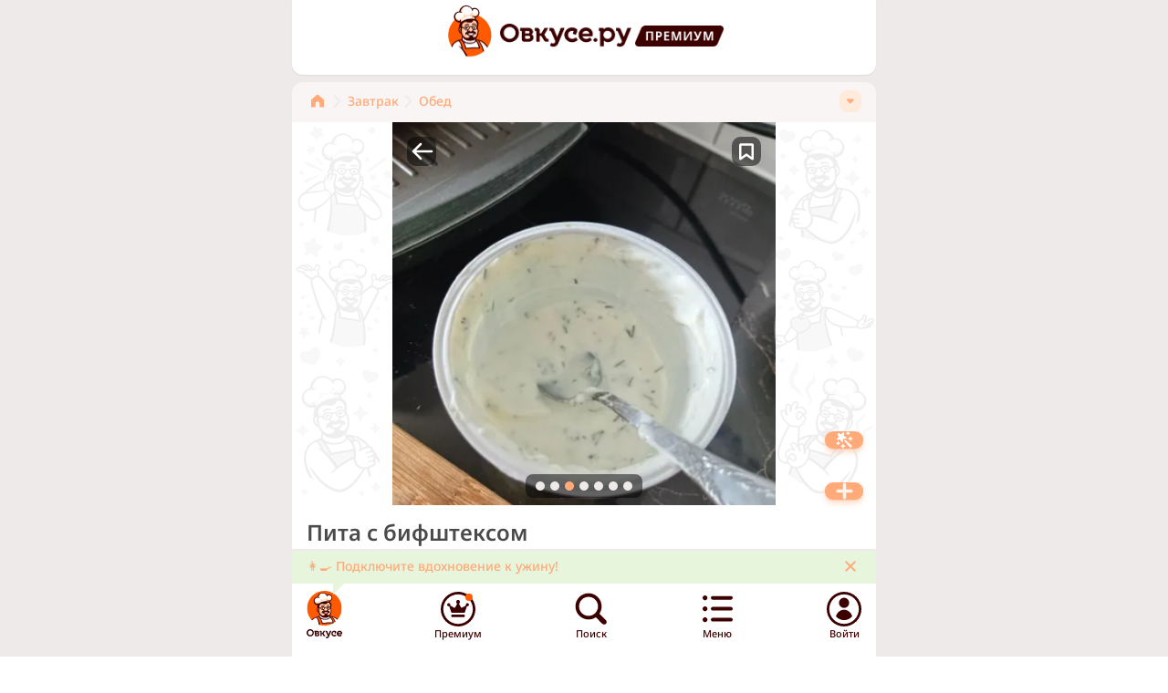

--- FILE ---
content_type: text/html; charset=utf-8
request_url: https://ovkuse.ru/recipes/414442
body_size: 62131
content:
<!DOCTYPE html><html><head><meta charSet="utf-8"/><meta name="viewport" content="width=device-width"/><link rel="apple-touch-icon" sizes="180x180" href="/apple-touch-icon.png"/><link rel="icon" type="image/png" sizes="32x32" href="/favicon-32x32.png"/><link rel="icon" type="image/png" sizes="16x16" href="/favicon-16x16.png"/><link rel="manifest" href="/site.webmanifest"/><meta name="user" content="0"/><meta name="apple-itunes-app" content="app-id=6470643514"/><title>Пита с бифштексом 251 ккал рецепт с фото пошаговый от Анастасия Мурадова 🥑 - Овкусе.ру</title><meta name="description" content="Отличный перекус или даже ужин. Питу можно наполнить любимым мясом или овощами."/><meta name="keywords" content="Овкусе.ру, Ovkuse.ru, рецепты с фото"/><link rel="canonical" href="https://ovkuse.ru/recipes/414442"/><meta property="og:title" content="Пита с бифштексом 251 ккал рецепт с фото пошаговый от Анастасия Мурадова 🥑 - Овкусе.ру"/><meta property="og:description" content="Отличный перекус или даже ужин. Питу можно наполнить любимым мясом или овощами."/><meta property="og:url" content="https://ovkuse.ru/recipes/414442"/><meta property="og:image" content="https://media.ovkuse.ru/images/recipes/0bcd7ad6-2af1-4078-9409-d5f225ad8584/0bcd7ad6-2af1-4078-9409-d5f225ad8584_1200_630.webp"/><meta property="twitter:image" content="https://media.ovkuse.ru/images/recipes/0bcd7ad6-2af1-4078-9409-d5f225ad8584/0bcd7ad6-2af1-4078-9409-d5f225ad8584_1200_630.webp"/><meta property="og:image:width" content="1200"/><meta property="og:image:height" content="630"/><meta property="twitter:card" content="summary_large_image"/><meta name="robots" content="max-image-preview:large"/><meta name="author" content="5dbb50d6-c512-49c4-a28d-774ffa5fef55"/><script type="application/ld+json">{"@context":"https://schema.org/","@type":"Recipe","name":"Пита с бифштексом ","image":["https://media.ovkuse.ru/images/recipes/0bcd7ad6-2af1-4078-9409-d5f225ad8584/0bcd7ad6-2af1-4078-9409-d5f225ad8584_1200_630.webp"],"author":{"@type":"Person","name":"Анастасия Мурадова 🥑"},"datePublished":"2023-05-15T16:31:57.696Z","description":"Отличный перекус или даже ужин. Питу можно наполнить любимым мясом или овощами.","recipeYield":"3","recipeCategory":["Завтрак","Обед","Ужин","Домашние рецепты"],"recipeIngredient":["Пита","Бифштекс","Помидоры","Огурцы","Зелень (салатный лист, укроп)","Репчатый лук","Соус силини с зеленью","Раст. масло для жарки бифштекса"],"recipeInstructions":[{"@type":"HowToStep","text":"Бифштекс приготовить на сковороде с небольшим количеством масла. Готовые котлеты разрезать поперёк на 3 части.","image":["https://media.ovkuse.ru/images/step_attachments/70a0dff6-e345-469c-954d-f3cb90fa4ee4/70a0dff6-e345-469c-954d-f3cb90fa4ee4.jpg"],"url":"https://ovkuse.ru/recipes/414442","name":"Шаг 1"},{"@type":"HowToStep","text":"У меня был готовый соус. Но можно смешать сметану, зелень, чеснок. На ваш вкус.","image":["https://media.ovkuse.ru/images/step_attachments/8c3568ff-7c15-4868-ae3d-07564e9032be/8c3568ff-7c15-4868-ae3d-07564e9032be.jpg"],"url":"https://ovkuse.ru/recipes/414442","name":"Шаг 2"},{"@type":"HowToStep","text":"Питу разрезать поперёк. Внутри смазать соусом. Положить салатный лист, бифштекс, нарезанные огурцы, помидоры, лук, зелень. Положить на гриль. Готовим до сигнала. Остальные питы наполнить по тому же принципу. Приятного аппетита!","image":["https://media.ovkuse.ru/images/step_attachments/b5261b4a-2b6b-4d28-b636-950bbb29a75e/b5261b4a-2b6b-4d28-b636-950bbb29a75e.jpg","https://media.ovkuse.ru/images/step_attachments/419664b0-64cf-4169-a3d0-7cf2562e5b6f/419664b0-64cf-4169-a3d0-7cf2562e5b6f.jpg","https://media.ovkuse.ru/images/step_attachments/2a572e12-c091-461d-ab67-ecbe9b9620bb/2a572e12-c091-461d-ab67-ecbe9b9620bb.jpg"],"url":"https://ovkuse.ru/recipes/414442","name":"Шаг 3"}],"aggregateRating":{"@type":"AggregateRating","ratingValue":4.88,"ratingCount":1435},"video":null,"cookTime":"PT30M","prepTime":"PT30M","nutrition":{"@type":"NutritionInformation","name":"Пита с бифштексом ","calories":"250.75 calories","fatContent":"10.25 grams","proteinContent":"15.33 grams","carbohydrateContent":"25.67 grams","cholesterolContent":"45.67 mg","fiberContent":"2.34 grams","sugarContent":"3.45 grams"}}</script><meta property="og:type" content="og:recipe"/><link rel="preload" as="image" href="https://media.ovkuse.ru/images/recipes/0bcd7ad6-2af1-4078-9409-d5f225ad8584/0bcd7ad6-2af1-4078-9409-d5f225ad8584_420_420.webp"/><meta name="next-head-count" content="25"/><link rel="preload" href="/_next/static/css/04871bb99571b519.css" as="style"/><link rel="stylesheet" href="/_next/static/css/04871bb99571b519.css" data-n-g=""/><noscript data-n-css=""></noscript><script defer="" nomodule="" src="/_next/static/chunks/polyfills-c67a75d1b6f99dc8.js"></script><script src="/_next/static/chunks/webpack-4b04fc8d40495474.js" defer=""></script><script src="/_next/static/chunks/framework-93435e5523790c31.js" defer=""></script><script src="/_next/static/chunks/main-29e09331d3844d2f.js" defer=""></script><script src="/_next/static/chunks/pages/_app-aeacce9df3aa51b2.js" defer=""></script><script src="/_next/static/chunks/pages/recipes/%5Bid%5D-cf45c9d022daa60e.js" defer=""></script><script src="/_next/static/HTa3y9BFilOSDPsLw6ayJ/_buildManifest.js" defer=""></script><script src="/_next/static/HTa3y9BFilOSDPsLw6ayJ/_ssgManifest.js" defer=""></script></head><body><div id="__next"><div class="bg-gray-light flex flex-col min-h-full pb-[70px]"><div><noscript><div><img src="https://mc.yandex.ru/watch/92183462" style="position:absolute;left:-9999px" alt=""/></div></noscript></div><main class="max-w-screen-sm min-w-90 mx-auto grow w-full bg-gray-light"><div itemscope="" itemType="https://schema.org/Recipe" id="recipe-414442"><meta itemProp="datePublished" content="2023-05-15T16:31:57.696Z"/><meta itemProp="description" content="Отличный перекус или даже ужин. Питу можно наполнить любимым мясом или овощами."/><section class="c-section-top pt-1.5 relative z-[2] flex justify-center"><div class="flex items-center"><a class="flex items-center" href="/"><img alt="avatar" src="/assets/images/avatar_non_auth.png" width="56" height="60" decoding="async" data-nimg="1" loading="lazy" style="color:transparent;width:56px;height:60px"/><img alt="logo-text" src="/assets/images/logo-letters.png" width="144" height="26" decoding="async" data-nimg="1" class="ml-[5px] mt-[6px]" loading="lazy" style="color:transparent;width:144px;height:26px"/></a><a href="https://blog.ovkuse.ru/super-sila"><img alt="logo-premium" src="/assets/images/logo-premium.png" width="97" height="23" decoding="async" data-nimg="1" class="ml-1 mt-[7.31px]" loading="lazy" style="color:transparent;width:97px;height:23px"/></a></div></section><div class="mt-2 px-[21px] pt-[7px] pb-[9px] bg-beige pr-[16px] rounded-t-xl"><div class="relative"><div class="flex justify-start items-center w-full relative overflow-x-hidden max-w-[calc(100%-40px)] " itemscope="" itemType="https://schema.org/BreadcrumbList"><a class="flex flex-row" itemProp="itemListElement" itemscope="" itemType="https://schema.org/ListItem" href="/"><meta itemProp="item" content="https://ovkuse.ru"/><meta itemProp="name" content="Главная"/><meta itemProp="position" content="1"/><svg xmlns="http://www.w3.org/2000/svg" width="14" height="24" viewBox="0 0 14 24" fill="#FFAA78"><g clip-path="url(#clip0_9063_5062)"><path d="M6.11508 5.11502L0.115082 10.2525C-0.0329085 10.3798 -0.151725 10.5374 -0.233265 10.7147C-0.314805 10.892 -0.357154 11.0849 -0.357422 11.28V18.03C-0.357428 18.1065 -0.342246 18.1822 -0.312756 18.2528C-0.283266 18.3233 -0.240057 18.3873 -0.185635 18.441C-0.131212 18.4948 -0.0666534 18.5372 0.00428012 18.5657C0.0752136 18.5943 0.15111 18.6085 0.227577 18.6075H4.18758C4.34074 18.6075 4.48763 18.5467 4.59594 18.4384C4.70424 18.3301 4.76508 18.1832 4.76508 18.03V14.5275C4.76508 13.9308 5.00213 13.3585 5.42409 12.9365C5.84605 12.5146 6.41834 12.2775 7.01508 12.2775C7.61182 12.2775 8.18412 12.5146 8.60607 12.9365C9.02803 13.3585 9.26508 13.9308 9.26508 14.5275V18.03C9.26407 18.1061 9.27832 18.1817 9.30699 18.2522C9.33565 18.3227 9.37815 18.3868 9.43198 18.4406C9.48581 18.4945 9.54988 18.537 9.6204 18.5656C9.69092 18.5943 9.76647 18.6085 9.84258 18.6075H13.8026C13.8791 18.6085 13.9549 18.5943 14.0259 18.5657C14.0968 18.5372 14.1614 18.4948 14.2158 18.441C14.2702 18.3873 14.3134 18.3233 14.3429 18.2528C14.3724 18.1822 14.3876 18.1065 14.3876 18.03V11.28C14.3874 11.0841 14.3443 10.8906 14.2614 10.7131C14.1785 10.5356 14.0577 10.3784 13.9076 10.2525L7.90758 5.11502C7.65981 4.89722 7.34121 4.7771 7.01133 4.7771C6.68144 4.7771 6.36285 4.89722 6.11508 5.11502Z"></path></g><defs><clipPath id="clip0_9063_5062"><rect width="14" height="24" fill="white"></rect></clipPath></defs></svg><svg xmlns="http://www.w3.org/2000/svg" width="14" height="24" viewBox="0 0 14 24" fill="#EEEAE9" class="ml-2 mr-1"><path d="M3.42732 18.9368C3.24274 18.9357 3.0626 18.8801 2.9095 18.777C2.75639 18.6739 2.63713 18.5279 2.56665 18.3573C2.49617 18.1867 2.4776 17.9991 2.5133 17.818C2.549 17.6369 2.63737 17.4704 2.76731 17.3393L8.09232 12.0143L2.76731 6.68933C2.60713 6.51118 2.52123 6.27846 2.52724 6.03896C2.53326 5.79946 2.63073 5.57135 2.79966 5.40146C2.96858 5.23158 3.19614 5.13282 3.4356 5.12544C3.67507 5.11807 3.90827 5.20265 4.08732 5.36182L10.0873 11.3618C10.2619 11.5405 10.3613 11.7795 10.3648 12.0293C10.3625 12.2772 10.2628 12.5142 10.0873 12.6893L4.08732 18.6893C3.90832 18.8552 3.67127 18.9441 3.42732 18.9368Z" fill="#EEEAE9"></path></svg></a><a class="py-0.5 shrink-0 flex flex-row items-center" href="https://ovkuse.ru/catalog/завтрак"><span class="text-sm font-medium text-orange-light">Завтрак</span><svg xmlns="http://www.w3.org/2000/svg" width="14" height="24" viewBox="0 0 14 24" fill="#EEEAE9" class="ml-1 mr-1"><path d="M3.42732 18.9368C3.24274 18.9357 3.0626 18.8801 2.9095 18.777C2.75639 18.6739 2.63713 18.5279 2.56665 18.3573C2.49617 18.1867 2.4776 17.9991 2.5133 17.818C2.549 17.6369 2.63737 17.4704 2.76731 17.3393L8.09232 12.0143L2.76731 6.68933C2.60713 6.51118 2.52123 6.27846 2.52724 6.03896C2.53326 5.79946 2.63073 5.57135 2.79966 5.40146C2.96858 5.23158 3.19614 5.13282 3.4356 5.12544C3.67507 5.11807 3.90827 5.20265 4.08732 5.36182L10.0873 11.3618C10.2619 11.5405 10.3613 11.7795 10.3648 12.0293C10.3625 12.2772 10.2628 12.5142 10.0873 12.6893L4.08732 18.6893C3.90832 18.8552 3.67127 18.9441 3.42732 18.9368Z" fill="#EEEAE9"></path></svg></a><a class="py-0.5 shrink-0 flex flex-row items-center" href="https://ovkuse.ru/catalog/обед"><span class="text-sm font-medium text-orange-light">Обед</span></a><a class="hidden h-0" itemProp="itemListElement" itemscope="" itemType="https://schema.org/ListItem" href="https://ovkuse.ru/catalog/завтрак"><meta itemProp="item" content="https://ovkuse.ru/catalog/завтрак"/><meta itemProp="name" content="Завтрак"/><meta itemProp="position" content="2"/>Завтрак</a><a class="hidden h-0" itemProp="itemListElement" itemscope="" itemType="https://schema.org/ListItem" href="https://ovkuse.ru/catalog/обед"><meta itemProp="item" content="https://ovkuse.ru/catalog/обед"/><meta itemProp="name" content="Обед"/><meta itemProp="position" content="3"/>Обед</a><a class="hidden h-0" itemProp="itemListElement" itemscope="" itemType="https://schema.org/ListItem" href="https://ovkuse.ru/catalog/ужин"><meta itemProp="item" content="https://ovkuse.ru/catalog/ужин"/><meta itemProp="name" content="Ужин"/><meta itemProp="position" content="4"/>Ужин</a><a class="hidden h-0" itemProp="itemListElement" itemscope="" itemType="https://schema.org/ListItem" href="https://ovkuse.ru/catalog/домашние+рецепты"><meta itemProp="item" content="https://ovkuse.ru/catalog/домашние+рецепты"/><meta itemProp="name" content="Домашние рецепты"/><meta itemProp="position" content="5"/>Домашние рецепты</a></div><div class="w-6 h-6 bg-orange-middle rounded-[8px] flex justify-center items-center shrink-0 cursor-pointer absolute right-0 top-[2px]"><div class="w-[9.43px] h-[5.61px] relative overflow-hidden"><img alt="arrow-down" src="/assets/images/arrow-down-10.svg" decoding="async" data-nimg="fill" loading="lazy" style="position:absolute;height:100%;width:100%;left:0;top:0;right:0;bottom:0;color:transparent"/></div></div></div></div><section class="c-section-top pt-0 relative z-[2] shadow-none"><meta itemProp="image" content="https://media.ovkuse.ru/images/recipes/0bcd7ad6-2af1-4078-9409-d5f225ad8584/0bcd7ad6-2af1-4078-9409-d5f225ad8584_1200_630.webp"/><div class="c-square flex justify-center -mx-4"><div class="w-full h-full max-w-square overflow-x-hidden"><div class="absolute z-20 top-[16px] right-[16px] h-[32px] rounded-[9.6px] bg-black  flex justify-center items-center transition-all cursor-pointer w-[32px] bg-opacity-50"><div class="relative shrink-0 w-8 h-8 flex justify-center items-center"><img alt="label-icon" src="/assets/images/label-bookmark-big.png" decoding="async" data-nimg="fill" loading="lazy" style="position:absolute;height:100%;width:100%;left:0;top:0;right:0;bottom:0;color:transparent"/></div></div><div class="absolute z-20 top-[16px] left-[16px] h-[32px] rounded-[9.6px] bg-black bg-opacity-50  flex justify-center items-center transition-all cursor-pointer"><svg xmlns="http://www.w3.org/2000/svg" width="32" height="32" fill="#939290" class="fill-white"><path d="m6.13 16.87 8 8a1.252 1.252 0 0 0 2.092-.377 1.25 1.25 0 0 0-.332-1.393l-5.85-5.85h17.11a1.25 1.25 0 1 0 0-2.5H10.03l5.85-5.85a1.25 1.25 0 1 0-1.76-1.77l-8 8a1.23 1.23 0 0 0-.274 1.357c.063.152.167.268.284.383Z"></path></svg></div><div class="swiper pc-swiper-slideshow pc-swiper-zoom" style="--swiper-horizontal-background-color:none;--swiper-pagination-color:#FFAA78;--swiper-pagination-bullet-width:10px;--swiper-pagination-bullet-height:10px;--swiper-pagination-bullet-horizontal-gap:3px;--swiper-pagination-bullet-inactive-color:#EEEAE9;--swiper-pagination-bullet-inactive-opacity:1;overflow-x:visible;display:flex;justify-content:center"><div class="swiper-wrapper"><div class="swiper-slide w-full h-full !max-w-[420px] !max-h-[420px]"><div style="position:relative;width:100%;height:100%;overflow:hidden"><img alt="Пита с бифштексом " srcset="https://media.ovkuse.ru/images/recipes/0bcd7ad6-2af1-4078-9409-d5f225ad8584/0bcd7ad6-2af1-4078-9409-d5f225ad8584_420_420.webp 1x,https://media.ovkuse.ru/images/recipes/0bcd7ad6-2af1-4078-9409-d5f225ad8584/0bcd7ad6-2af1-4078-9409-d5f225ad8584_840_840.webp 2x" src="https://media.ovkuse.ru/images/recipes/0bcd7ad6-2af1-4078-9409-d5f225ad8584/0bcd7ad6-2af1-4078-9409-d5f225ad8584_420_420.webp" decoding="async" data-nimg="fill" class="object-cover object-center" style="position:absolute;height:100%;width:100%;left:0;top:0;right:0;bottom:0;color:transparent"/></div></div><div class="swiper-slide w-full h-full !max-w-[420px] !max-h-[420px]"><div class="c-square-wrap mb-1 bg-gray-light" style="position:relative;width:100%;height:100%;overflow:hidden"><svg xmlns="http://www.w3.org/2000/svg" stroke="#cececd" preserveAspectRatio="xMidYMid" style="width:100%;height:100%;margin:auto;background:0 0;display:block;shape-rendering:auto" viewBox="0 0 100 100"><circle cx="50" cy="50" r="20" fill="none" stroke-dasharray="31.41592653589793 31.41592653589793" stroke-linecap="round" stroke-width="4"><animateTransform attributeName="transform" dur="2s" keyTimes="0;1" repeatCount="indefinite" type="rotate" values="0 50 50;360 50 50"></animateTransform></circle></svg><img alt="Изображение" srcset="https://media.ovkuse.ru/images/step_attachments/70a0dff6-e345-469c-954d-f3cb90fa4ee4/70a0dff6-e345-469c-954d-f3cb90fa4ee4_420_420.webp 1x,https://media.ovkuse.ru/images/step_attachments/70a0dff6-e345-469c-954d-f3cb90fa4ee4/70a0dff6-e345-469c-954d-f3cb90fa4ee4_840_840.webp 2x" itemProp="image" src="https://media.ovkuse.ru/images/step_attachments/70a0dff6-e345-469c-954d-f3cb90fa4ee4/70a0dff6-e345-469c-954d-f3cb90fa4ee4.jpg" decoding="async" data-nimg="fill" class="object-cover" loading="lazy" style="position:absolute;height:100%;width:100%;left:0;top:0;right:0;bottom:0;color:transparent;visibility:hidden"/></div></div><div class="swiper-slide w-full h-full !max-w-[420px] !max-h-[420px]"><div class="c-square-wrap mb-1 bg-gray-light" style="position:relative;width:100%;height:100%;overflow:hidden"><svg xmlns="http://www.w3.org/2000/svg" stroke="#cececd" preserveAspectRatio="xMidYMid" style="width:100%;height:100%;margin:auto;background:0 0;display:block;shape-rendering:auto" viewBox="0 0 100 100"><circle cx="50" cy="50" r="20" fill="none" stroke-dasharray="31.41592653589793 31.41592653589793" stroke-linecap="round" stroke-width="4"><animateTransform attributeName="transform" dur="2s" keyTimes="0;1" repeatCount="indefinite" type="rotate" values="0 50 50;360 50 50"></animateTransform></circle></svg><img alt="Изображение" srcset="https://media.ovkuse.ru/images/step_attachments/8c3568ff-7c15-4868-ae3d-07564e9032be/8c3568ff-7c15-4868-ae3d-07564e9032be_420_420.webp 1x,https://media.ovkuse.ru/images/step_attachments/8c3568ff-7c15-4868-ae3d-07564e9032be/8c3568ff-7c15-4868-ae3d-07564e9032be_840_840.webp 2x" itemProp="image" src="https://media.ovkuse.ru/images/step_attachments/8c3568ff-7c15-4868-ae3d-07564e9032be/8c3568ff-7c15-4868-ae3d-07564e9032be.jpg" decoding="async" data-nimg="fill" class="object-cover" loading="lazy" style="position:absolute;height:100%;width:100%;left:0;top:0;right:0;bottom:0;color:transparent;visibility:hidden"/></div></div><div class="swiper-slide w-full h-full !max-w-[420px] !max-h-[420px]"><div class="c-square-wrap mb-1 bg-gray-light" style="position:relative;width:100%;height:100%;overflow:hidden"><svg xmlns="http://www.w3.org/2000/svg" stroke="#cececd" preserveAspectRatio="xMidYMid" style="width:100%;height:100%;margin:auto;background:0 0;display:block;shape-rendering:auto" viewBox="0 0 100 100"><circle cx="50" cy="50" r="20" fill="none" stroke-dasharray="31.41592653589793 31.41592653589793" stroke-linecap="round" stroke-width="4"><animateTransform attributeName="transform" dur="2s" keyTimes="0;1" repeatCount="indefinite" type="rotate" values="0 50 50;360 50 50"></animateTransform></circle></svg><img alt="Изображение" srcset="https://media.ovkuse.ru/images/step_attachments/b5261b4a-2b6b-4d28-b636-950bbb29a75e/b5261b4a-2b6b-4d28-b636-950bbb29a75e_420_420.webp 1x,https://media.ovkuse.ru/images/step_attachments/b5261b4a-2b6b-4d28-b636-950bbb29a75e/b5261b4a-2b6b-4d28-b636-950bbb29a75e_840_840.webp 2x" itemProp="image" src="https://media.ovkuse.ru/images/step_attachments/b5261b4a-2b6b-4d28-b636-950bbb29a75e/b5261b4a-2b6b-4d28-b636-950bbb29a75e.jpg" decoding="async" data-nimg="fill" class="object-cover" loading="lazy" style="position:absolute;height:100%;width:100%;left:0;top:0;right:0;bottom:0;color:transparent;visibility:hidden"/></div></div><div class="swiper-slide w-full h-full !max-w-[420px] !max-h-[420px]"><div class="c-square-wrap mb-1 bg-gray-light" style="position:relative;width:100%;height:100%;overflow:hidden"><svg xmlns="http://www.w3.org/2000/svg" stroke="#cececd" preserveAspectRatio="xMidYMid" style="width:100%;height:100%;margin:auto;background:0 0;display:block;shape-rendering:auto" viewBox="0 0 100 100"><circle cx="50" cy="50" r="20" fill="none" stroke-dasharray="31.41592653589793 31.41592653589793" stroke-linecap="round" stroke-width="4"><animateTransform attributeName="transform" dur="2s" keyTimes="0;1" repeatCount="indefinite" type="rotate" values="0 50 50;360 50 50"></animateTransform></circle></svg><img alt="Изображение" srcset="https://media.ovkuse.ru/images/step_attachments/419664b0-64cf-4169-a3d0-7cf2562e5b6f/419664b0-64cf-4169-a3d0-7cf2562e5b6f_420_420.webp 1x,https://media.ovkuse.ru/images/step_attachments/419664b0-64cf-4169-a3d0-7cf2562e5b6f/419664b0-64cf-4169-a3d0-7cf2562e5b6f_840_840.webp 2x" itemProp="image" src="https://media.ovkuse.ru/images/step_attachments/419664b0-64cf-4169-a3d0-7cf2562e5b6f/419664b0-64cf-4169-a3d0-7cf2562e5b6f.jpg" decoding="async" data-nimg="fill" class="object-cover" loading="lazy" style="position:absolute;height:100%;width:100%;left:0;top:0;right:0;bottom:0;color:transparent;visibility:hidden"/></div></div><div class="swiper-slide w-full h-full !max-w-[420px] !max-h-[420px]"><div class="c-square-wrap mb-1 bg-gray-light" style="position:relative;width:100%;height:100%;overflow:hidden"><svg xmlns="http://www.w3.org/2000/svg" stroke="#cececd" preserveAspectRatio="xMidYMid" style="width:100%;height:100%;margin:auto;background:0 0;display:block;shape-rendering:auto" viewBox="0 0 100 100"><circle cx="50" cy="50" r="20" fill="none" stroke-dasharray="31.41592653589793 31.41592653589793" stroke-linecap="round" stroke-width="4"><animateTransform attributeName="transform" dur="2s" keyTimes="0;1" repeatCount="indefinite" type="rotate" values="0 50 50;360 50 50"></animateTransform></circle></svg><img alt="Изображение" srcset="https://media.ovkuse.ru/images/step_attachments/2a572e12-c091-461d-ab67-ecbe9b9620bb/2a572e12-c091-461d-ab67-ecbe9b9620bb_420_420.webp 1x,https://media.ovkuse.ru/images/step_attachments/2a572e12-c091-461d-ab67-ecbe9b9620bb/2a572e12-c091-461d-ab67-ecbe9b9620bb_840_840.webp 2x" itemProp="image" src="https://media.ovkuse.ru/images/step_attachments/2a572e12-c091-461d-ab67-ecbe9b9620bb/2a572e12-c091-461d-ab67-ecbe9b9620bb.jpg" decoding="async" data-nimg="fill" class="object-cover" loading="lazy" style="position:absolute;height:100%;width:100%;left:0;top:0;right:0;bottom:0;color:transparent;visibility:hidden"/></div></div><div class="swiper-slide w-full h-full !max-w-[420px] !max-h-[420px] relative"><div class="relative w-full h-full"><div class="c-square-wrap mb-1 bg-gray-light" style="position:relative;width:100%;height:100%;overflow:hidden"><svg xmlns="http://www.w3.org/2000/svg" stroke="#cececd" preserveAspectRatio="xMidYMid" style="width:100%;height:100%;margin:auto;background:0 0;display:block;shape-rendering:auto" viewBox="0 0 100 100"><circle cx="50" cy="50" r="20" fill="none" stroke-dasharray="31.41592653589793 31.41592653589793" stroke-linecap="round" stroke-width="4"><animateTransform attributeName="transform" dur="2s" keyTimes="0;1" repeatCount="indefinite" type="rotate" values="0 50 50;360 50 50"></animateTransform></circle></svg><img alt="Изображение" srcset="https://media.ovkuse.ru/images/step_attachments/2a572e12-c091-461d-ab67-ecbe9b9620bb/2a572e12-c091-461d-ab67-ecbe9b9620bb_420_420.webp 1x,https://media.ovkuse.ru/images/step_attachments/2a572e12-c091-461d-ab67-ecbe9b9620bb/2a572e12-c091-461d-ab67-ecbe9b9620bb_840_840.webp 2x" src="https://media.ovkuse.ru/images/step_attachments/2a572e12-c091-461d-ab67-ecbe9b9620bb/2a572e12-c091-461d-ab67-ecbe9b9620bb.jpg" decoding="async" data-nimg="fill" class="object-cover" loading="lazy" style="position:absolute;height:100%;width:100%;left:0;top:0;right:0;bottom:0;color:transparent;visibility:hidden"/></div><div class="absolute inset-0 backdrop-blur-[2px] bg-black/70"></div><div class="absolute inset-0 z-10 flex items-center justify-center text-white text-center flex flex-col"><svg class="w-[116px] h-[127px] rotate-[-5.11deg] flex-shrink-0 z-20" viewBox="0 0 128 137" fill="none" xmlns="http://www.w3.org/2000/svg"><path d="M31.8847 59.3741C32.5564 60.9427 33.2269 62.5113 33.8962 64.08C30.9249 65.3071 28.2345 67.1467 25.9921 69.4847C24.0524 71.5203 17.5184 79.142 19.8884 87.5065C20.6317 90.0417 22.0431 92.3212 23.9677 94.0945C27.3843 97.2353 31.6277 97.9345 35.8988 98.1012C39.7052 98.2476 65.7753 99.2555 74.7707 83.9292C75.3908 82.8721 78.8916 76.9104 76.9355 74.6744C76.0557 73.6688 74.3444 73.7185 72.9734 73.9576C72.6576 71.7816 71.8524 68.7962 69.4994 66.949C67.3912 65.2922 65.0124 65.3132 63.3697 65.2252C52.2952 64.6352 49.7863 58.3333 38.733 58.4724C36.423 58.5051 34.1253 58.8077 31.8847 59.3741Z" fill="#ED9515"></path><path d="M59.6163 73.9947L58.4918 74.0952C58.2922 74.8421 57.8974 75.5185 57.3497 76.052C55.0783 78.1982 50.2925 77.2469 48.696 74.7588C48.562 74.5479 48.4491 74.3238 48.3588 74.09C43.9438 75.1886 39.7248 76.9814 35.8523 79.4044C33.9963 80.5682 30.8091 82.5802 27.661 86.0562C22.4239 91.8293 17.8075 101.031 20.314 103.875C21.0807 104.746 23.1785 104.747 27.3724 104.747C30.2822 104.748 32.2276 104.749 34.5443 104.178C36.4495 103.708 40.2672 102.441 44.1555 98.5733C44.1555 98.5733 44.4764 98.4638 44.8355 98.3509C50.4673 96.5807 67.6166 97.2533 74.5176 97.5983C73.9289 95.0202 73.1978 92.1653 72.2876 89.0936C69.5337 79.8671 67.705 77.2476 66.3229 76.1103C66.128 75.9516 65.9241 75.8048 65.7123 75.6707C63.4482 74.18 61.1128 73.9679 59.6163 73.9947Z" fill="#FF5A00"></path><path d="M27.0746 102.775C26.5997 102.558 23.283 101.109 20.0996 102.835C17.7433 104.115 16.8713 106.359 16.5565 107.173C14.5738 112.281 17.8769 117.358 18.2858 117.966C19.7286 117.153 23.6257 114.698 25.7378 109.702C26.6521 107.516 27.1075 105.156 27.0746 102.775Z" fill="#FABEA9"></path><path d="M60.5535 29.8544L56.2635 22.1841C59.1751 19.6368 59.8245 15.3338 57.9009 12.1666C56.0121 9.06012 52.212 7.97743 49.1448 8.96953C45.863 10.0259 44.5332 13.0894 44.3261 13.5872C42.0817 8.82505 37.2727 6.44389 33.2213 7.58414C30.143 8.45134 26.9022 11.5486 27.0526 15.4907C27.1783 18.9502 29.8609 21.1138 30.3094 21.4664C26.8074 20.6164 23.2955 22.1819 21.7787 25.125C20.5876 27.4376 20.5353 30.7759 22.5964 33.0777C24.6576 35.3794 28.2525 35.9543 31.1609 34.2548L37.5606 44.2978L60.5535 29.8544Z" fill="#FF5A00"></path><path d="M58.1689 70.6795L58.6491 74.9398C58.7076 75.4517 58.636 75.9699 58.4413 76.4442C58.2465 76.9185 57.9352 77.333 57.5373 77.6474C56.9074 78.1442 56.1855 78.5057 55.4147 78.7102C54.644 78.9148 53.8402 78.9581 53.0514 78.8378C50.8271 78.4918 49.5143 76.9367 48.8944 75.9624C48.6138 75.5173 48.4544 75.0041 48.4327 74.4759L48.0259 65.3045L58.1684 70.6739" fill="#ED9E80"></path><path d="M65.1853 40.7188C65.9922 41.6422 66.6162 42.7168 67.0222 43.8825C67.6875 45.8671 67.72 48.0139 67.1149 50.0134C68.0631 51.468 68.7097 53.1051 69.0146 54.8232C70.1897 61.8024 65.3928 70.5466 58.6789 71.5961C54.5121 72.2468 50.7505 69.7457 49.9575 69.2171C48.2923 68.0668 46.8582 66.6 45.7337 64.897C43.2885 61.2578 40.5753 54.3353 43.0115 48.6491C46.0308 41.5954 55.5262 37.5105 65.1912 40.7239" fill="#FABEA9"></path><path d="M43.6842 57.0036C41.8017 56.6382 39.9441 56.8795 39.2992 57.9463C38.3471 59.5216 40.1877 62.6643 42.6459 63.6753C44.2497 64.3343 45.771 63.9464 46.3853 63.7506L43.6842 57.0036Z" fill="#FABEA9"></path><path d="M42.3521 50.6868C44.3748 50.8443 46.4075 50.6447 48.3613 50.0969C53.0946 48.7566 56.002 45.7098 57.2086 44.2696C57.7123 44.3561 64.7599 45.4359 68.9871 40.407C72.8808 35.7782 72.9895 27.6468 68.8052 24.507C66.1715 22.5195 61.4497 22.222 58.7866 24.7753C57.9141 25.6415 57.2921 26.7372 56.9886 27.9427C55.7422 27.1838 54.301 26.8296 52.8565 26.9273C52.2751 26.9792 48.725 27.3155 47.5641 30.3151C46.5312 32.98 48.1346 35.4617 48.2954 35.6992C42.9893 32.8739 36.7198 34.7236 34.1164 39.2578C32.0493 42.8476 32.5249 47.7134 35.3679 51.3227C33.8849 51.4607 32.4961 52.1185 31.4365 53.1848C30.3768 54.2512 29.7113 55.6606 29.5526 57.1746C29.394 58.6886 29.7519 60.2143 30.5657 61.4936C31.3795 62.7729 32.5994 63.7272 34.0189 64.1951L38.9769 59.3677C39.0567 58.5935 39.4331 57.8842 40.0239 57.395C41.2417 56.4292 42.7264 56.9879 42.8082 57.0201L42.3521 50.6868Z" fill="#ED9515"></path><path d="M70.5978 48.2172C71.2793 49.4905 68.642 52.8663 65.4632 53.9041C64.0014 54.3806 61.5939 54.6354 61.0057 53.5624C60.4592 52.5664 61.6996 50.8263 62.5393 49.9657C65.1107 47.3324 69.8745 46.8669 70.5978 48.2172Z" fill="white"></path><path d="M56.4728 54.7873C55.1702 53.47 51.7578 50.3965 46.956 50.2941C46.6523 50.2874 42.3079 50.2249 41.9392 51.7105C41.53 53.2973 45.6863 56.637 50.0566 56.8249C53.1344 56.9575 55.4836 55.4959 56.4764 54.787" fill="white"></path><path d="M49.0784 54.1633C49.1207 55.7455 50.1647 57.0051 51.4132 56.978C52.6618 56.9509 53.6414 55.6419 53.5991 54.0597C53.5568 52.4775 52.5147 51.2177 51.2663 51.2466C50.0179 51.2756 49.0373 52.5734 49.0784 54.1633Z" fill="#492011"></path><path d="M62.7931 51.5593C62.8337 53.1435 63.8795 54.403 65.1278 54.374C66.3762 54.3451 67.355 53.0474 67.3139 51.4575C67.2727 49.8677 66.2293 48.6137 64.9809 48.6426C63.7325 48.6716 62.7519 49.9694 62.7931 51.5593Z" fill="#492011"></path><path d="M60.4063 53.9861C60.5449 53.9742 60.6774 53.9228 60.7886 53.8378C60.8998 53.7528 60.9854 53.6376 61.0357 53.5051C61.4527 52.3639 62.1375 51.3458 63.03 50.54C65.8591 48.0152 69.6913 48.7793 70.431 48.9574C70.5266 48.9813 70.6258 48.9855 70.7228 48.97C70.8199 48.9544 70.9129 48.9194 70.9965 48.8668C71.0801 48.8143 71.1527 48.7453 71.2099 48.6639C71.2672 48.5824 71.3081 48.4901 71.3303 48.3922C71.3525 48.2944 71.3554 48.1929 71.3391 48.0937C71.3227 47.9945 71.2873 47.8996 71.2349 47.8143C71.1825 47.729 71.1142 47.6551 71.0339 47.5968C70.9535 47.5386 70.8628 47.4971 70.7668 47.4748C69.9032 47.2664 65.4242 46.3779 62.0474 49.3914C60.9738 50.3586 60.149 51.5807 59.6452 52.9511C59.5743 53.1393 59.5796 53.349 59.6599 53.5338C59.7401 53.7187 59.8888 53.8637 60.0732 53.937C60.1791 53.9796 60.2931 53.9964 60.4063 53.9861Z" fill="#390603"></path><path d="M56.6565 55.1542C56.7986 55.141 56.9338 55.0865 57.0462 54.997C57.1585 54.9076 57.2434 54.787 57.2906 54.6495C57.3378 54.512 57.3455 54.3634 57.3127 54.2213C57.2799 54.0792 57.208 53.9495 57.1055 53.8475C55.9372 52.6968 51.6947 48.989 46.1019 49.5925C44.5155 49.7681 42.9794 50.2598 41.5802 51.0397C41.4893 51.0841 41.4083 51.1469 41.342 51.2243C41.2757 51.3018 41.2255 51.3922 41.1945 51.4902C41.1635 51.5882 41.1524 51.6917 41.1617 51.7944C41.171 51.8972 41.2005 51.997 41.2486 52.0878C41.2967 52.1786 41.3623 52.2586 41.4414 52.3229C41.5205 52.3872 41.6115 52.4344 41.7088 52.4617C41.8062 52.489 41.9078 52.4959 42.0077 52.4818C42.1075 52.4678 42.2035 52.4332 42.2897 52.38C43.5196 51.6953 44.8693 51.2631 46.2631 51.1077C51.2135 50.571 55.0241 53.9078 56.0736 54.9414C56.1505 55.0172 56.2423 55.0754 56.3428 55.1121C56.4434 55.1489 56.5503 55.1632 56.6565 55.1542Z" fill="#390603"></path><path d="M56.6551 55.1542C56.8518 55.1364 57.0333 55.0398 57.1601 54.8854C57.4826 54.4927 57.9106 54.2053 58.3915 54.0585C58.8724 53.9117 59.3853 53.9118 59.8673 54.0589C59.9624 54.0922 60.0629 54.1055 60.1629 54.0981C60.263 54.0908 60.3604 54.0628 60.4495 54.0159C60.5385 53.969 60.6173 53.9041 60.6811 53.8252C60.7449 53.7463 60.7923 53.655 60.8207 53.5567C60.849 53.4584 60.8577 53.3552 60.8461 53.2533C60.8344 53.1513 60.8028 53.0528 60.7531 52.9635C60.7033 52.8742 60.6365 52.796 60.5566 52.7337C60.4767 52.6713 60.3853 52.6261 60.288 52.6006C59.5498 52.3753 58.7653 52.3679 58.0249 52.5794C57.2419 52.8077 56.5435 53.2684 56.0179 53.9033C55.9205 54.0182 55.8591 54.1605 55.8418 54.3118C55.8244 54.463 55.8519 54.6163 55.9206 54.7518C55.9893 54.8874 56.096 54.9989 56.2271 55.0719C56.3582 55.145 56.5075 55.1762 56.6558 55.1616L56.6551 55.1542Z" fill="#390603"></path><path d="M59.9921 55.2298C59.9575 55.329 59.9744 55.4418 60.0392 55.5434C60.2038 55.8019 60.28 56.0834 60.2583 56.3533C60.2366 56.6232 60.118 56.8698 59.9171 57.0628C59.8749 57.0997 59.8435 57.1446 59.8249 57.1946C59.8063 57.2447 59.8008 57.2989 59.8088 57.3541C59.8168 57.4092 59.8381 57.4642 59.8714 57.5156C59.9047 57.5671 59.9494 57.614 60.0027 57.6535C60.056 57.693 60.1169 57.7244 60.1816 57.7456C60.2464 57.7669 60.3137 57.7777 60.3796 57.7773C60.4455 57.7769 60.5085 57.7653 60.5649 57.7433C60.6214 57.7213 60.67 57.6893 60.708 57.6492C61.0158 57.3536 61.2015 56.9783 61.2438 56.5666C61.2856 56.13 61.1664 55.6728 60.9012 55.2529C60.8537 55.1758 60.7812 55.1088 60.6931 55.0606C60.605 55.0124 60.5052 54.9852 60.4068 54.9826C60.3084 54.9799 60.2159 55.0019 60.1411 55.0457C60.0663 55.0894 60.0128 55.153 59.9874 55.2281L59.9921 55.2298Z" fill="#E68273"></path><path d="M62.568 58.4513C62.7461 59.3956 64.0242 59.9447 65.4237 59.6748C66.8232 59.405 67.8154 58.4218 67.6371 57.4756C67.4588 56.5295 66.181 55.9823 64.7723 56.2529C63.3637 56.5236 62.3824 57.5058 62.5589 58.4521" fill="#E68273"></path><path d="M46.9478 60.4702C46.9421 61.4329 48.093 62.2244 49.5182 62.2417C50.9433 62.2589 52.1037 61.4918 52.1094 60.5292C52.1152 59.5666 50.9661 58.7748 49.5409 58.7576C48.1157 58.7403 46.9556 59.5093 46.9478 60.4702Z" fill="#E68273"></path><path d="M89.3579 49.3491L78.5425 65.2554C78.9327 66.9286 79.7012 68.4864 80.7861 69.8034C83.1254 72.6271 86.173 73.3468 87.1599 73.5366C90.2725 66.8078 93.3856 60.0778 96.4992 53.3464L89.3579 49.3491Z" fill="#FABEA9"></path><path d="M78.5458 65.1275C79.0082 67.2401 80.0777 69.1655 81.6167 70.6558C83.1557 72.146 85.0937 73.133 87.1814 73.4898C84.4891 76.9889 81.5689 80.5686 78.4312 84.2035C76.6354 86.2795 74.8487 88.2721 73.071 90.1812L64.6024 74.977L78.5458 65.1275Z" fill="#FF5A00"></path><path d="M83.7744 117.873C80.8381 114.649 77.2819 112.08 73.3308 110.328C75.0763 104.144 75.2569 97.6011 73.8557 91.3128C72.4546 85.0245 69.5175 79.1961 65.3194 74.3732L62.4081 74.13C61.4439 73.9544 60.4632 73.897 59.4867 73.959C61.5275 75.9564 63.1199 78.3829 64.1529 81.0696C64.3784 81.6601 64.5637 82.2336 64.7178 82.7854C64.9471 83.5957 64.8607 84.464 64.4768 85.208C64.0928 85.9519 63.4412 86.5135 62.6589 86.7748C61.912 87.0295 61.1203 87.2563 60.2866 87.4642C58.1043 88.0096 55.8742 88.3349 53.6282 88.4355C52.9341 88.4674 52.248 88.2653 51.6755 87.8602C51.1029 87.4551 50.6756 86.8695 50.4592 86.1933C50.1045 85.0808 49.691 83.9887 49.2206 82.9216C48.0046 80.1566 46.4225 77.5747 44.5189 75.2486C43.1777 75.6429 41.8713 76.1506 40.6133 76.7667C39.9781 77.079 39.3845 77.4046 38.8422 77.7293C42.3295 88.7556 44.3972 100.194 44.9931 111.755C41.5807 115.609 39.0637 120.202 37.6291 125.194C42.1956 126.815 52.9295 129.903 65.8455 126.662C72.3499 125.014 78.451 122.024 83.7744 117.873Z" fill="#FCDDD4"></path><path d="M58.2064 98.0083C58.4473 98.0391 58.68 98.1182 58.8913 98.2411C59.1026 98.3639 59.2883 98.5281 59.4378 98.7242C59.5872 98.9203 59.6975 99.1445 59.7622 99.3839C59.827 99.6233 59.8449 99.8732 59.8151 100.119L57.4407 120.074C57.4115 120.32 57.335 120.558 57.2157 120.773C57.0964 120.989 56.9366 121.178 56.7454 121.33C56.5543 121.482 56.3355 121.594 56.1017 121.659C55.8678 121.725 55.6235 121.742 55.3827 121.711L26.2577 117.971C25.2467 117.84 24.5268 116.897 24.4013 116.397L26.3562 99.9676C26.7267 98.4011 27.6459 97.6687 28.6586 97.798L40.6687 99.3398C41.3078 99.4221 41.9562 99.3423 42.5568 99.1074C43.1573 98.8724 43.6914 98.4896 44.1119 97.9927C44.5328 97.4959 45.0672 97.1131 45.668 96.8782C46.2688 96.6432 46.9175 96.5633 47.5569 96.6455L58.2064 98.0083Z" fill="#FFCE46"></path><path d="M59.4131 106.657C59.6633 106.689 59.9046 106.773 60.1221 106.904C60.3396 107.035 60.5287 107.211 60.6778 107.419C60.8269 107.627 60.9328 107.864 60.989 108.116C61.0452 108.367 61.0504 108.628 61.0043 108.881L56.9068 131.464C56.8208 131.936 56.5623 132.355 56.1839 132.638C55.8055 132.92 55.3356 133.044 54.8696 132.984L22.4812 128.823C22.0449 128.766 21.6419 128.553 21.3448 128.221C21.0476 127.888 20.8759 127.459 20.8606 127.009C20.8559 126.957 20.8567 126.905 20.8629 126.851L21.7873 107.444C21.7998 107.185 21.8644 106.932 21.977 106.7C22.0895 106.468 22.2477 106.263 22.4415 106.097C22.6354 105.93 22.8609 105.807 23.1038 105.734C23.3467 105.661 23.602 105.64 23.8536 105.673L39.2217 107.647C39.8612 107.729 40.51 107.649 41.1108 107.414C41.7116 107.179 42.246 106.795 42.6666 106.298C43.0872 105.801 43.6213 105.419 44.2218 105.184C44.8223 104.949 45.4707 104.869 46.1098 104.951L59.4131 106.657Z" fill="#FF5A00"></path><path d="M117.882 24.1717C118.349 24.0717 118.331 23.1639 117.861 23.0461C115.28 22.4289 112.802 21.4211 110.51 20.0561C108.508 18.8692 106.639 17.4609 104.936 15.8567C104.883 15.8015 104.814 15.7661 104.739 15.7561C104.664 15.7461 104.588 15.7621 104.523 15.8015L95.0851 21.5538C94.8012 21.7276 94.7637 22.2534 95.0188 22.5181C97.3048 24.8983 99.8942 26.9525 102.716 28.6247C105.754 30.427 109.081 31.6571 112.54 32.2562C112.958 32.3278 113.164 31.6178 112.831 31.2587C112.159 30.5227 111.615 29.6744 111.223 28.7509C110.893 27.9775 110.653 27.1668 110.51 26.3362C110.454 26.0198 110.605 25.7169 110.839 25.6659L117.883 24.181" fill="#FFCE46"></path><path d="M112.95 95.0973C113.006 95.7181 111.898 96.022 111.597 95.4683C109.931 92.4373 107.833 89.6754 105.373 87.2737C103.226 85.1758 100.861 83.3247 98.3199 81.754C98.2347 81.7071 98.1673 81.6323 98.1285 81.5417C98.0898 81.4511 98.0819 81.3499 98.1063 81.2544L101.648 67.3046C101.754 66.8855 102.374 66.6496 102.781 66.8762C106.461 68.9053 109.857 71.4335 112.877 74.392C116.124 77.5779 118.787 81.3317 120.74 85.4748C120.969 85.9749 120.195 86.4913 119.644 86.1986C118.518 85.6144 117.303 85.2323 116.053 85.069C115.004 84.9291 113.944 84.9173 112.894 85.034C112.493 85.0698 112.189 85.375 112.206 85.6874C112.45 88.8238 112.694 91.9607 112.939 95.0983" fill="#FF5A00"></path><path d="M87.3023 116.275C86.877 116.388 86.5226 115.628 86.866 115.34C88.7473 113.749 90.3848 111.878 91.7245 109.791C92.896 107.968 93.8675 106.018 94.6213 103.977C94.6425 103.91 94.6852 103.852 94.7427 103.812C94.8002 103.773 94.8691 103.755 94.9381 103.761L105.082 104.564C105.385 104.587 105.63 105.007 105.527 105.332C104.607 108.257 103.303 111.039 101.651 113.603C99.872 116.362 97.6223 118.771 95.0084 120.714C94.6913 120.947 94.2316 120.449 94.3604 120.02C94.6169 119.131 94.7203 118.202 94.6661 117.275C94.6255 116.497 94.4949 115.726 94.277 114.978C94.1946 114.694 93.9445 114.506 93.733 114.565L87.3033 116.286" fill="#FFCE46"></path><path d="M4.69682 53.1935C4.26336 53.112 4.24698 52.2716 4.68514 52.1592C7.05172 51.5325 9.3121 50.5476 11.3914 49.2369C13.2073 48.0937 14.8945 46.7499 16.4227 45.2297C16.4696 45.1773 16.5326 45.1428 16.6014 45.1319C16.6701 45.121 16.7406 45.1343 16.8012 45.1696L25.6802 50.2761C25.9457 50.4309 25.9965 50.9168 25.7598 51.1653C23.717 53.4132 21.3847 55.3664 18.8265 56.9717C16.071 58.6996 13.0325 59.9063 9.85563 60.5344C9.47278 60.6081 9.25308 59.9588 9.55907 59.6213C10.1596 58.928 10.6379 58.1331 10.9728 57.2719C11.2565 56.5502 11.4555 55.7963 11.5655 55.0259C11.6073 54.7328 11.4594 54.4548 11.2426 54.414L4.69334 53.1957" fill="#FF5A00"></path><path d="M29.7018 114.008C30.2673 113.911 30.7797 113.611 31.1478 113.163C31.5159 112.714 31.7156 112.146 31.7113 111.559C31.7069 110.973 31.4988 110.406 31.1241 109.96C30.7494 109.514 30.2325 109.218 29.6656 109.125C26.7456 108.634 24.0477 107.214 21.955 105.068C21.2048 104.299 19.3655 104.232 18.5318 105.057C17.7825 105.798 17.9533 107.215 18.2574 108.049C18.7474 109.42 19.9428 110.134 22.2024 111.492C24.252 112.753 26.5149 113.608 28.8718 114.011C29.1466 114.06 29.4277 114.059 29.7018 114.008Z" fill="#FABEA9"></path><path d="M29.9359 118.616C30.532 118.517 31.0696 118.194 31.4431 117.71C31.8165 117.226 31.9988 116.616 31.9541 116C31.9093 115.384 31.6408 114.806 31.2013 114.38C30.7617 113.955 30.1831 113.712 29.579 113.7C27.3739 113.633 25.2332 112.911 23.4192 111.62C22.5726 111.001 21.8177 110.26 21.1781 109.421C20.8826 109.034 18.9407 108.147 17.7811 108.984C16.9492 109.583 16.8142 110.887 16.9631 111.772C17.2286 113.344 18.4955 114.221 20.616 115.646C20.616 115.646 24.6096 118.46 29.4064 118.652C29.5837 118.659 29.7613 118.647 29.9359 118.616Z" fill="#FABEA9"></path><path d="M22.9529 122.808C23.3855 122.73 23.7887 122.533 24.119 122.237C24.4492 121.942 24.6941 121.559 24.8274 121.131C24.9606 120.704 24.9772 120.246 24.8752 119.808C24.7733 119.37 24.5567 118.969 24.2487 118.647C22.6972 117.023 21.7 114.931 21.4065 112.685C21.2569 111.546 19.8015 110.41 18.688 110.551C17.6798 110.677 17.0976 111.869 17.0153 112.038C16.1632 113.787 17.0612 115.879 17.8079 117.614C18.1049 118.309 18.4584 118.978 18.8647 119.613C19.4242 120.507 20.0723 121.339 20.7989 122.097C21.0746 122.386 21.4151 122.602 21.7906 122.726C22.166 122.85 22.565 122.878 22.9529 122.808Z" fill="#FABEA9"></path><path d="M30.1852 114.307C30.3065 114.302 30.4207 114.248 30.5026 114.156C30.5845 114.065 30.6274 113.944 30.6219 113.82C30.6165 113.696 30.563 113.579 30.4733 113.495C30.3836 113.41 30.2651 113.366 30.1437 113.371C27.405 113.37 24.7622 112.319 22.7364 110.426C22.6924 110.381 22.6402 110.347 22.5829 110.324C22.5256 110.301 22.4644 110.29 22.403 110.291C22.3415 110.293 22.2811 110.307 22.2252 110.333C22.1694 110.36 22.1194 110.397 22.0781 110.443C22.0367 110.49 22.005 110.544 21.9848 110.604C21.9646 110.663 21.9564 110.726 21.9605 110.789C21.9646 110.851 21.981 110.913 22.0088 110.969C22.0366 111.025 22.0751 111.075 22.1221 111.116C24.3157 113.166 27.1773 114.304 30.1429 114.307L30.1852 114.307Z" fill="#E68273"></path><path d="M22.9209 117.302C23.0318 117.292 23.1352 117.24 23.211 117.157C23.2524 117.113 23.2849 117.061 23.3064 117.003C23.328 116.946 23.3383 116.885 23.3367 116.823C23.3351 116.762 23.3217 116.701 23.2973 116.645C23.2728 116.589 23.2377 116.538 23.1941 116.496C22.5915 115.911 22.0259 115.287 21.5007 114.629C21.0612 114.076 20.6504 113.5 20.2699 112.903C20.2371 112.851 20.1946 112.807 20.145 112.772C20.0954 112.737 20.0396 112.712 19.9808 112.7C19.922 112.687 19.8614 112.686 19.8023 112.697C19.7433 112.708 19.6869 112.731 19.6366 112.764C19.5863 112.797 19.5429 112.841 19.509 112.891C19.475 112.942 19.4512 112.999 19.4388 113.059C19.4265 113.119 19.4258 113.181 19.4369 113.241C19.448 113.302 19.4706 113.36 19.5034 113.411C20.3768 114.783 21.404 116.046 22.5641 117.174C22.6115 117.22 22.6678 117.255 22.7292 117.277C22.7907 117.299 22.856 117.307 22.9209 117.302Z" fill="#E68273"></path><path d="M57.4582 65.985C58.8244 66.3909 60.0909 65.4752 60.1874 65.4046C61.5082 64.4183 62.0923 62.4043 61.6271 60.2022C61.5588 59.8636 61.4676 59.5302 61.3542 59.2043C61.3271 59.1241 61.2836 59.0506 61.2266 58.9888C61.1696 58.927 61.1003 58.8783 61.0235 58.846C60.9467 58.8138 60.8641 58.7986 60.7812 58.8016C60.6983 58.8046 60.6171 58.8257 60.543 58.8635C58.9666 59.6582 57.1666 59.8657 55.452 59.4502C55.3712 59.4315 55.2874 59.4307 55.2063 59.4478C55.1253 59.465 55.0488 59.4997 54.9821 59.5496C54.9154 59.5995 54.86 59.6636 54.8196 59.7373C54.7792 59.8111 54.7547 59.893 54.7478 59.9774C54.7117 60.3724 54.7006 60.7694 54.7145 61.1661C54.8082 63.672 55.9731 65.5447 57.4582 65.985Z" fill="#492011"></path><path d="M54.7145 61.1587C57.0624 61.637 59.4962 61.2977 61.6271 60.1948C61.5587 59.8562 61.4676 59.5228 61.3542 59.1969C61.3271 59.1167 61.2836 59.0432 61.2266 58.9814C61.1695 58.9196 61.1003 58.8709 61.0235 58.8386C60.9467 58.8064 60.864 58.7912 60.7812 58.7942C60.6983 58.7972 60.6171 58.8183 60.543 58.8561C58.9666 59.6508 57.1665 59.8583 55.452 59.4428C55.3712 59.4241 55.2874 59.4233 55.2063 59.4404C55.1252 59.4576 55.0488 59.4923 54.9821 59.5422C54.9153 59.5921 54.86 59.6562 54.8196 59.7299C54.7791 59.8037 54.7547 59.8856 54.7478 59.97C54.7117 60.365 54.7006 60.762 54.7145 61.1587Z" fill="white"></path><path d="M88.9568 50.5126C89.547 51.8572 90.5748 52.9522 91.8644 53.6106C94.3098 54.8276 96.6115 53.8419 96.9524 53.6893C99.1174 52.8706 101.049 51.518 102.578 49.7512L101.319 46.2709C100.936 46.3051 100.389 46.3071 100.056 45.9535C99.9489 45.8238 99.8688 45.6735 99.8202 45.5115C99.7716 45.3495 99.7556 45.1792 99.7732 45.011C99.8646 43.7739 97.2783 40.7975 88.8601 40.3927C88.6433 42.2765 88.5582 44.1743 88.6057 46.0717C88.6426 47.5571 88.7599 49.0397 88.9568 50.5126Z" fill="#FABEA9"></path><path d="M96.5974 42.0572C96.9375 41.6077 96.8481 41.2248 96.8754 39.8863C96.9823 34.5494 98.569 32.4701 97.1878 30.6638C97.049 30.4883 96.5367 29.8125 95.8231 29.7823C94.9271 29.746 94.0066 30.7303 93.4758 32.2923C93.3989 31.8935 93.1783 31.5383 92.8578 31.2971C92.5367 31.089 92.1557 31.0002 91.7791 31.046C91.0662 31.1473 90.376 32.0772 89.672 34.6807C89.0805 36.8939 88.7672 39.1762 88.7399 41.4726C91.0217 42.3378 95.3294 43.7359 96.6065 42.0563" fill="#FABEA9"></path><path d="M96.6139 44.7783C96.4553 44.5647 96.3462 44.3171 96.2951 44.0543C96.2439 43.7916 96.2519 43.5206 96.3186 43.262C96.6424 42.0153 96.9625 40.7465 97.2671 39.4903C97.717 37.6592 98.1512 35.7976 98.5619 33.9607C98.6115 33.7381 98.7038 33.528 98.8337 33.3425C98.9635 33.157 99.1282 32.9999 99.3181 32.8803C99.5081 32.7607 99.7195 32.681 99.9401 32.6458C100.161 32.6105 100.386 32.6205 100.603 32.6751C101.046 32.7829 101.43 33.065 101.672 33.46C101.914 33.855 101.994 34.3311 101.894 34.7845C101.47 36.679 101.35 37.9169 100.584 40.3832C100.136 41.8881 99.8654 43.4426 99.7762 45.0142C98.8155 45.4045 97.9438 45.537 97.5361 45.4156C97.1618 45.333 96.8335 45.104 96.6212 44.7777" fill="#FABEA9"></path><path d="M98.3468 46.1232C99.2684 46.4449 100.438 46.6598 101.533 46.1916C103.177 45.4922 103.546 43.7266 104.761 43.7739C105.1 43.7998 105.426 43.9245 105.699 44.1331C105.972 44.3418 106.182 44.6257 106.303 44.9514C106.671 46.1963 104.991 47.6995 102.232 50.1298C101.007 51.2052 99.9358 52.0395 99.1608 52.6162" fill="#FABEA9"></path><path d="M92.1109 39.9138C92.0779 39.8675 92.0595 39.8122 92.0581 39.755C92.0513 38.8974 92.0899 38.0402 92.1738 37.1872C92.3441 35.4922 92.6962 33.8223 93.2238 32.2075C93.2344 32.175 93.2512 32.1451 93.2733 32.1193C93.2953 32.0935 93.3222 32.0725 93.3522 32.0574C93.3823 32.0423 93.415 32.0335 93.4485 32.0314C93.482 32.0293 93.5155 32.034 93.5473 32.0452C93.6116 32.0686 93.6645 32.1167 93.6948 32.1793C93.7251 32.2418 93.7303 32.3139 93.7095 32.3802C92.9299 34.7557 92.545 37.2494 92.5708 39.758C92.5711 39.7924 92.5648 39.8264 92.5522 39.8581C92.5395 39.8899 92.5209 39.9187 92.4973 39.943C92.4737 39.9673 92.4455 39.9866 92.4146 39.9997C92.3836 40.0128 92.3504 40.0195 92.3168 40.0194C92.277 40.019 92.2377 40.0092 92.202 39.9909C92.1663 39.9726 92.1351 39.9463 92.1109 39.9138Z" fill="#EB8471"></path><path d="M92.3655 40.297C92.4976 40.2856 92.6203 40.2235 92.7091 40.1232C92.798 40.0229 92.8462 39.8918 92.8443 39.7562C92.8225 37.2789 93.2026 34.8167 93.9691 32.4698C94.0133 32.3334 94.0031 32.1845 93.9407 32.0554C93.8782 31.9262 93.7686 31.8272 93.6356 31.7799C93.5697 31.7561 93.4998 31.7461 93.4301 31.7504C93.3605 31.7547 93.2924 31.7732 93.23 31.8049C93.1677 31.8363 93.1122 31.88 93.0665 31.9334C93.0209 31.9868 92.986 32.0489 92.9639 32.1162C92.4295 33.7508 92.0731 35.4413 91.901 37.1572C91.8158 38.0208 91.7769 38.8887 91.7845 39.757C91.7856 39.9006 91.8421 40.0381 91.9416 40.1397C92.0412 40.2413 92.1758 40.2987 92.3161 40.2996L92.3655 40.297Z" fill="#EB8471"></path></svg><svg class="rotate-[-5.045deg] z-20 absolute top-[18%] right-[7%] stroke-2" width="99" height="66" viewBox="0 0 99 66" fill="none" xmlns="http://www.w3.org/2000/svg"><path d="M0.999044 63.9999C0.44676 63.9999 -0.000955847 64.4476 -0.000955585 64.9999C-0.000955658 65.5522 0.44676 65.9999 0.999044 65.9999L0.999044 63.9999ZM95.0002 0.500107L87.2347 9.04587L98.5183 11.4981L95.0002 0.500107ZM0.999044 65.9999C55.2447 65.9999 85.2069 40.65 94.0505 9.56946L92.1269 9.02211C83.5804 39.058 54.5591 63.9999 0.999044 63.9999L0.999044 65.9999Z" fill="white"></path></svg><div class="absolute left-[60%] bottom-[60%] z-0 w-[270px] h-[270px] flex-shrink-0 rounded-[270px] bg-[radial-gradient(50%_50%_at_50%_50%,#FF5A00_0%,rgba(255,90,0,0)_100%)]"></div><div class="text-xl z-20 font-semibold">Добавьте рецепт в закладки,</div><div class="">чтобы не потерять его</div></div></div></div></div><div class="swiper-pagination"></div></div></div></div><meta itemProp="recipeCategory" content="Завтрак"/><meta itemProp="recipeCategory" content="Обед"/><meta itemProp="recipeCategory" content="Ужин"/><meta itemProp="recipeCategory" content="Домашние рецепты"/><h1 class="text-2xl font-semibold text-grafit break-words mt-4" itemProp="name">Пита с бифштексом </h1><h2 class="my-1 text-sm">Рецепт с фото пошаговый</h2><div class="w-full flex items-center mt-2 pt-2 gap-4"><div class="cursor-pointer"><div class="relative "><div class="absolute w-4 h-4 left-[calc(50%-8px)] -top-2 z-10"><svg xmlns="http://www.w3.org/2000/svg" width="14" height="14" viewBox="0 0 14 14" fill="none"><ellipse cx="7.00016" cy="7.01554" rx="6.66667" ry="6.66667" fill="#EDB342"></ellipse><path d="M4.15517 9.46255V9.80255C4.15517 10.0175 4.33017 10.1875 4.54017 10.1875H9.49017C9.70517 10.1875 9.87517 10.0125 9.87517 9.80255V9.46255C9.87517 9.24755 9.70017 9.07755 9.49017 9.07755H4.54017C4.32517 9.07755 4.15517 9.25255 4.15517 9.46255ZM2.48517 4.56255C2.72517 4.19755 3.22017 4.16255 3.51017 4.45255C3.68517 4.62755 3.74017 4.87255 3.68017 5.09255C3.65517 5.18755 3.70017 5.28255 3.78517 5.32755L5.29017 6.15255C5.48017 6.25755 5.71517 6.18255 5.81517 5.99255L6.54517 4.59255C6.58517 4.51755 6.56517 4.42255 6.50017 4.37255C6.24517 4.17755 6.10517 3.83755 6.21517 3.47255C6.29017 3.21755 6.50517 3.00755 6.76517 2.93755C7.31517 2.78755 7.81517 3.19755 7.81517 3.72255C7.81517 3.98755 7.69017 4.21755 7.49517 4.36755C7.43017 4.41755 7.41017 4.51255 7.45017 4.58755L8.18017 5.98755C8.28017 6.17755 8.52017 6.25255 8.70517 6.14755L10.2102 5.32255C10.2952 5.27755 10.3402 5.17755 10.3152 5.08755C10.2552 4.86755 10.3152 4.62255 10.4852 4.44755C10.7752 4.15755 11.2702 4.19255 11.5102 4.55755C11.6502 4.76755 11.6502 5.05255 11.5202 5.26255C11.3702 5.49755 11.1202 5.59755 10.8802 5.57255C10.8002 5.56255 10.7202 5.61755 10.6952 5.69255L9.90517 8.09255C9.85517 8.25255 9.70517 8.35755 9.54017 8.35755H4.45517C4.29017 8.35755 4.14017 8.25255 4.09017 8.09255L3.30017 5.69255C3.27517 5.61255 3.20017 5.56255 3.11517 5.57255C2.87517 5.59755 2.62517 5.49755 2.47517 5.26255C2.34017 5.05255 2.34517 4.76755 2.48517 4.55755V4.56255Z" fill="white"></path></svg></div><div class="absolute bg-premium-dark rounded-full w-[calc(100%+24px)] aspect-square -top-[12px] -left-[12px] superpower-border_animated_ring_1__hVeJu"></div><div class="absolute bg-white rounded-full w-[calc(100%+20px)] aspect-square -top-[10px] -left-[10px]"></div><div class="absolute bg-premium-dark rounded-full w-[calc(100%+16px)] aspect-square -top-[8px] -left-[8px] superpower-border_animated_ring_2__ouLFy"></div><div class="absolute bg-white rounded-full w-[calc(100%+12px)] aspect-square -top-[6px] -left-[6px]"></div><div class="absolute bg-premium-dark rounded-full w-[calc(100%+8px)] aspect-square -top-[4px] -left-[4px]"></div><div class="absolute bg-white rounded-full w-[calc(100%+4px)] aspect-square -top-[2px] -left-[2px]"></div><div class="w-[44px] aspect-square flex items-center justify-center"><div class="rounded-full overflow-hidden  " style="position:relative;width:44px;height:44px;overflow:hidden"><svg xmlns="http://www.w3.org/2000/svg" stroke="#cececd" preserveAspectRatio="xMidYMid" style="width:100%;height:100%;margin:auto;background:0 0;display:block;shape-rendering:auto" viewBox="0 0 100 100"><circle cx="50" cy="50" r="20" fill="none" stroke-dasharray="31.41592653589793 31.41592653589793" stroke-linecap="round" stroke-width="4"><animateTransform attributeName="transform" dur="2s" keyTimes="0;1" repeatCount="indefinite" type="rotate" values="0 50 50;360 50 50"></animateTransform></circle></svg><img alt="Аватар" srcset="https://media.ovkuse.ru/images/users/c9f3204d-1584-4a06-921b-9ca779cc2394/c9f3204d-1584-4a06-921b-9ca779cc2394_50_50.webp 1x,https://media.ovkuse.ru/images/users/c9f3204d-1584-4a06-921b-9ca779cc2394/c9f3204d-1584-4a06-921b-9ca779cc2394_96_96.webp 2x" src="https://media.ovkuse.ru/images/users/c9f3204d-1584-4a06-921b-9ca779cc2394/c9f3204d-1584-4a06-921b-9ca779cc2394.jpg" decoding="async" data-nimg="fill" class="object-cover object-center" loading="lazy" style="position:absolute;height:100%;width:100%;left:0;top:0;right:0;bottom:0;color:transparent;visibility:hidden"/></div></div></div></div><div class="flex flex-col gap-1"><div class="text-base font-medium pb-1 line-clamp-1 text-left text-orange-light cursor-pointer"><span class="text-grafit">Автор </span>Анастасия Мурадова 🥑</div><a class="w-[86px] h-4" href="https://blog.ovkuse.ru/super-sila"><img alt="premium" src="/assets/images/superpower/premium-badge.png" width="82" height="16" decoding="async" data-nimg="1" loading="lazy" style="color:transparent;width:82px;height:16px"/></a></div></div><div class="mt-3"><meta itemProp="description" content="Отличный перекус или даже ужин. Питу можно наполнить любимым мясом или овощами. "/><div class="text-base text-grafit font-medium break-words">Отличный перекус или даже ужин. Питу можно наполнить любимым мясом или овощами. </div></div><div class="flex justify-center gap-x-4 my-4 border-y-[1.5px] border-gray-light pt-[5px] pb-[7px] px-4 flex-wrap"><div><a class="flex items-center font-medium text-orange-light" href="https://ovkuse.ru/catalog/30+минут"><svg xmlns="http://www.w3.org/2000/svg" width="32" height="32" fill="#939290" class="fill-orange-light"><path d="M23.31 16.13a7.34 7.34 0 0 0-2.49-5.5l-.64-4.22a1 1 0 0 0-1-.85h-6.44a1 1 0 0 0-1 .85l-.64 4.22a7.33 7.33 0 0 0 0 11l.64 4.25a1 1 0 0 0 1 .85h6.44a1 1 0 0 0 1-.85l.64-4.26a7.29 7.29 0 0 0 2.49-5.49Zm-12.68 0a5.34 5.34 0 1 1 5.34 5.35 5.35 5.35 0 0 1-5.31-5.35h-.03Zm4.06.29v-3.17a1 1 0 1 1 2 0v2.17h1.45a1 1 0 1 1 0 2h-2.45a1 1 0 0 1-.97-1h-.03Z"></path></svg>30 мин</a><meta itemProp="cookTime" content="PT30M"/><meta itemProp="prepTime" content="PT30M"/></div><div class="flex items-center text-grafit-light font-medium " itemProp="recipeYield"><svg xmlns="http://www.w3.org/2000/svg" width="32" height="32" fill="#939290" class="fill-grafit-light"><path d="M25.18 24.12c-.19-2.35-1.62-3.84-4.56-4.46-2.64-.55-2.54-1.28-2.54-2a4.271 4.271 0 0 0 2-3.54 2 2 0 0 0 1.15-2 1.18 1.18 0 0 0-.76-1.22c.81-3.91-1.76-5.46-4.45-5.46-2.69 0-5.26 1.55-4.45 5.46a1.18 1.18 0 0 0-.76 1.22 2 2 0 0 0 1.15 2 4.27 4.27 0 0 0 2 3.54c0 .7.1 1.43-2.54 2-2.94.62-4.37 2.11-4.56 4.46 0 .41-.23 1.49 1 1.49h16.4c1.15 0 .96-1.08.92-1.49Z"></path></svg>3</div><noindex><div class="flex items-center text-orange-light font-medium cursor-pointer"><svg xmlns="http://www.w3.org/2000/svg" width="32" height="32" fill="none" class="fill-grafit-light"><path d="M26.2 8.2a6.24 6.24 0 0 0-7.9-.61 9.92 9.92 0 0 0-2.24 2.31 9.916 9.916 0 0 0-2.24-2.31 6.26 6.26 0 0 0-7.91.61 6.6 6.6 0 0 0-.77 8c1.69 3 5.11 5.75 9.94 9.07a1.72 1.72 0 0 0 2 0c4.83-3.32 8.25-6.09 9.94-9.07a6.61 6.61 0 0 0 .966-4.132c-.141-1.446-.795-2.806-1.786-3.868Z"></path></svg></div></noindex></div><div><section class="c-section-secondary"><div id="nutrition-block"><div class="flex items-center gap-1.5 mt-2"><h3 class="text-xl font-semibold text-grafit">Пищевая ценность на </h3><div class="flex items-center gap-0.5 cursor-pointer"><span class="text-xl font-semibold text-orange-light">100<!-- --> г</span><button id="edit-nutrition" class="c-button text-orange border-orange           !w-[15px] !h-[34px] border-none p-0" type="button"><svg width="10" height="16" viewBox="0 0 10 16" fill="none" xmlns="http://www.w3.org/2000/svg"><path d="M0.692874 11.947L3.85817 13.4541L1.62676 15.1799C1.54013 15.2435 1.43764 15.2831 1.33004 15.2945C1.22244 15.3059 1.1137 15.2887 1.0152 15.2447C0.918144 15.1977 0.836487 15.125 0.779509 15.0347C0.722531 14.9445 0.692506 14.8404 0.692874 14.7343V11.947ZM8.87468 0.968288L7.60197 0.360607C7.29377 0.214931 6.93934 0.194479 6.61585 0.303736C6.29236 0.412993 6.026 0.643116 5.8747 0.943981L1.37884 10.0511L4.97386 11.7607L9.46972 2.67788C9.54817 2.52789 9.59503 2.36394 9.60748 2.19581C9.61993 2.02769 9.59771 1.85884 9.54218 1.6993C9.48666 1.53977 9.39895 1.39282 9.28427 1.26723C9.16959 1.14164 9.03029 1.03998 8.87468 0.968288Z" fill="#FFAA78"></path></svg></button></div></div><div class="text-orange-light text-sm font-medium mb-3 cursor-pointer pt-1">Сколько нужно в день?</div><div itemProp="nutrition" itemscope="" itemType="https://schema.org/NutritionInformation"><div class="swiper nutrition-swiper !h-[156px] !mb-3" style="--swiper-horizontal-background-color:none;--swiper-pagination-color:#FFAA78;--swiper-pagination-bullet-width:10px;--swiper-pagination-bullet-height:10px;--swiper-pagination-bullet-horizontal-gap:3px;--swiper-pagination-bullet-inactive-color:#EEEAE9;--swiper-pagination-bullet-inactive-opacity:1;--swiper-pagination-bottom:0;overflow-x:visible"><div class="swiper-wrapper"><div class="swiper-slide !w-[78px]"><div class="
        bg-white rounded-xl shadow-sm cursor-pointer
        flex flex-col items-center w-[78px] relative
        pt-[6px] pb-[10px]
        flex-shrink-0 flex-grow-0 basis-[78px]
      "><div style="position:relative;width:37px;height:37px"><svg width="37" height="37"><circle cx="18.5" cy="18.5" r="15" stroke="#E0E0E0" stroke-width="7" fill="none"></circle><circle cx="18.5" cy="18.5" r="15" stroke="#E0E0E0" stroke-width="7" fill="none" stroke-dasharray="94.24777960769379" stroke-dashoffset="93.30530181161684" stroke-linecap="round" transform="rotate(-90 18.5 18.5)" style="transition:stroke-dashoffset 0.2s linear"></circle></svg><img alt="icon" src="/assets/images/nutrition-calories-icon.svg" width="20" height="20" decoding="async" data-nimg="1" loading="lazy" style="color:transparent;position:absolute;top:50%;left:50%;transform:translate(-50%, -50%)"/></div><div class="rounded-xl text-center text-xs font-semibold leading-[11px] mt-1.5 text-white px-1 py-0.5" style="background:#8CB478"><div class="relative w-full max-h-[21px]"><canvas class="absolute opacity-70 rounded-[12px] inset-0 w-full h-[11px]" style="z-index:10;display:block"></canvas><span class="mb-[2px] mt-[-3px] text-white relative" style="z-index:0;opacity:0.1">0<!-- --> <!-- -->%</span></div></div><span class="text-xs font-normal mt-[2px]" style="color:#8CB478">Калории</span><div class="relative w-full max-h-[21px]"><canvas class="absolute opacity-70 rounded-[12px] top-0 left-2 w-[62px] h-[17px]" style="z-index:10;display:block"></canvas><span class="mb-[2px] mt-[-3px] text-white relative" style="z-index:0;opacity:0.1">251<!-- --> </span></div><span class="rounded-[50%] shadow-sm text-center flex items-center justify-center" style="position:absolute;top:100%;left:50%;transform:translate(-50%, -50%);width:24px;height:24px;background-color:#8CB478"><img alt="arrow" src="/assets/images/search.svg" width="12.75" height="12.75" decoding="async" data-nimg="1" loading="lazy" style="color:transparent"/></span></div><meta itemProp="calories" content="251 "/></div><div class="swiper-slide !w-[78px]"><div class="
        bg-white rounded-xl shadow-sm cursor-pointer
        flex flex-col items-center w-[78px] relative
        pt-[6px] pb-[10px]
        flex-shrink-0 flex-grow-0 basis-[78px]
      "><div style="position:relative;width:37px;height:37px"><svg width="37" height="37"><circle cx="18.5" cy="18.5" r="15" stroke="#E0E0E0" stroke-width="7" fill="none"></circle><circle cx="18.5" cy="18.5" r="15" stroke="#E0E0E0" stroke-width="7" fill="none" stroke-dasharray="94.24777960769379" stroke-dashoffset="93.30530181161684" stroke-linecap="round" transform="rotate(-90 18.5 18.5)" style="transition:stroke-dashoffset 0.2s linear"></circle></svg><img alt="icon" src="/assets/images/nutrition-protein-icon.svg" width="20" height="20" decoding="async" data-nimg="1" loading="lazy" style="color:transparent;position:absolute;top:50%;left:50%;transform:translate(-50%, -50%)"/></div><div class="rounded-xl text-center text-xs font-semibold leading-[11px] mt-1.5 text-white px-1 py-0.5" style="background:#EDB342"><div class="relative w-full max-h-[21px]"><canvas class="absolute opacity-70 rounded-[12px] inset-0 w-full h-[11px]" style="z-index:10;display:block"></canvas><span class="mb-[2px] mt-[-3px] text-white relative" style="z-index:0;opacity:0.1">0<!-- --> <!-- -->%</span></div></div><span class="text-xs font-normal mt-[2px]" style="color:#EDB342">Белки</span><div class="relative w-full max-h-[21px]"><canvas class="absolute opacity-70 rounded-[12px] top-0 left-2 w-[62px] h-[17px]" style="z-index:10;display:block"></canvas><span class="mb-[2px] mt-[-3px] text-white relative" style="z-index:0;opacity:0.1">16<!-- --> <!-- -->г</span></div><span class="rounded-[50%] shadow-sm text-center flex items-center justify-center" style="position:absolute;top:100%;left:50%;transform:translate(-50%, -50%);width:24px;height:24px;background-color:#EDB342"><img alt="arrow" src="/assets/images/search.svg" width="12.75" height="12.75" decoding="async" data-nimg="1" loading="lazy" style="color:transparent"/></span></div><meta itemProp="proteinContent" content="16 г"/></div><div class="swiper-slide !w-[78px]"><div class="
        bg-white rounded-xl shadow-sm cursor-pointer
        flex flex-col items-center w-[78px] relative
        pt-[6px] pb-[10px]
        flex-shrink-0 flex-grow-0 basis-[78px]
      "><div style="position:relative;width:37px;height:37px"><svg width="37" height="37"><circle cx="18.5" cy="18.5" r="15" stroke="#E0E0E0" stroke-width="7" fill="none"></circle><circle cx="18.5" cy="18.5" r="15" stroke="#FA9B9B" stroke-width="7" fill="none" stroke-dasharray="94.24777960769379" stroke-dashoffset="93.30530181161684" stroke-linecap="round" transform="rotate(-90 18.5 18.5)" style="transition:stroke-dashoffset 0.2s linear"></circle></svg><img alt="icon" src="/assets/images/nutrition-fat-icon.svg" width="20" height="20" decoding="async" data-nimg="1" loading="lazy" style="color:transparent;position:absolute;top:50%;left:50%;transform:translate(-50%, -50%)"/></div><div class="rounded-xl text-center text-xs font-semibold leading-[11px] mt-1.5 text-white px-1 py-0.5" style="background:#FA9B9B">*<!-- -->0<!-- --> %</div><span class="text-xs font-normal mt-[2px]" style="color:#FA9B9B">Жиры</span><span class="text-base font-medium mb-[2px] mt-[-3px] text-grafit w-full text-center">11<!-- --> <!-- -->г</span><span class="rounded-[50%] shadow-sm text-center flex items-center justify-center" style="position:absolute;top:100%;left:50%;transform:translate(-50%, -50%);width:24px;height:24px;background-color:#FA9B9B"><img alt="arrow" src="/assets/images/search.svg" width="12.75" height="12.75" decoding="async" data-nimg="1" loading="lazy" style="color:transparent"/></span></div><meta itemProp="fatContent" content="11 г"/></div><div class="swiper-slide !w-[78px]"><div class="
        bg-white rounded-xl shadow-sm cursor-pointer
        flex flex-col items-center w-[78px] relative
        pt-[6px] pb-[10px]
        flex-shrink-0 flex-grow-0 basis-[78px]
      "><div style="position:relative;width:37px;height:37px"><svg width="37" height="37"><circle cx="18.5" cy="18.5" r="15" stroke="#E0E0E0" stroke-width="7" fill="none"></circle><circle cx="18.5" cy="18.5" r="15" stroke="#E0E0E0" stroke-width="7" fill="none" stroke-dasharray="94.24777960769379" stroke-dashoffset="93.30530181161684" stroke-linecap="round" transform="rotate(-90 18.5 18.5)" style="transition:stroke-dashoffset 0.2s linear"></circle></svg><img alt="icon" src="/assets/images/nutrition-carbs-icon.svg" width="20" height="20" decoding="async" data-nimg="1" loading="lazy" style="color:transparent;position:absolute;top:50%;left:50%;transform:translate(-50%, -50%)"/></div><div class="rounded-xl text-center text-xs font-semibold leading-[11px] mt-1.5 text-white px-1 py-0.5" style="background:#FFAA78"><div class="relative w-full max-h-[21px]"><canvas class="absolute opacity-70 rounded-[12px] inset-0 w-full h-[11px]" style="z-index:10;display:block"></canvas><span class="mb-[2px] mt-[-3px] text-white relative" style="z-index:0;opacity:0.1">0<!-- --> <!-- -->%</span></div></div><span class="text-xs font-normal mt-[2px]" style="color:#FFAA78">Углеводы</span><div class="relative w-full max-h-[21px]"><canvas class="absolute opacity-70 rounded-[12px] top-0 left-2 w-[62px] h-[17px]" style="z-index:10;display:block"></canvas><span class="mb-[2px] mt-[-3px] text-white relative" style="z-index:0;opacity:0.1">26<!-- --> <!-- -->г</span></div><span class="rounded-[50%] shadow-sm text-center flex items-center justify-center" style="position:absolute;top:100%;left:50%;transform:translate(-50%, -50%);width:24px;height:24px;background-color:#FFAA78"><img alt="arrow" src="/assets/images/search.svg" width="12.75" height="12.75" decoding="async" data-nimg="1" loading="lazy" style="color:transparent"/></span></div><meta itemProp="carbohydrateContent" content="26 г"/></div><div class="swiper-slide !w-[78px]"><div class="
        bg-white rounded-xl shadow-sm cursor-pointer
        flex flex-col items-center w-[78px] relative
        pt-[6px] pb-[10px]
        flex-shrink-0 flex-grow-0 basis-[78px]
      "><div style="position:relative;width:37px;height:37px"><svg width="37" height="37"><circle cx="18.5" cy="18.5" r="15" stroke="#E0E0E0" stroke-width="7" fill="none"></circle><circle cx="18.5" cy="18.5" r="15" stroke="#E0E0E0" stroke-width="7" fill="none" stroke-dasharray="94.24777960769379" stroke-dashoffset="93.30530181161684" stroke-linecap="round" transform="rotate(-90 18.5 18.5)" style="transition:stroke-dashoffset 0.2s linear"></circle></svg><img alt="icon" src="/assets/images/nutrition-sugar-icon.svg" width="20" height="20" decoding="async" data-nimg="1" loading="lazy" style="color:transparent;position:absolute;top:50%;left:50%;transform:translate(-50%, -50%)"/></div><div class="rounded-xl text-center text-xs font-semibold leading-[11px] mt-1.5 text-white px-1 py-0.5" style="background:#8CB9C8"><div class="relative w-full max-h-[21px]"><canvas class="absolute opacity-70 rounded-[12px] inset-0 w-full h-[11px]" style="z-index:10;display:block"></canvas><span class="mb-[2px] mt-[-3px] text-white relative" style="z-index:0;opacity:0.1">0<!-- --> <!-- -->%</span></div></div><span class="text-xs font-normal mt-[2px]" style="color:#8CB9C8">Сахар</span><div class="relative w-full max-h-[21px]"><canvas class="absolute opacity-70 rounded-[12px] top-0 left-2 w-[62px] h-[17px]" style="z-index:10;display:block"></canvas><span class="mb-[2px] mt-[-3px] text-white relative" style="z-index:0;opacity:0.1">4<!-- --> <!-- -->г</span></div><span class="rounded-[50%] shadow-sm text-center flex items-center justify-center" style="position:absolute;top:100%;left:50%;transform:translate(-50%, -50%);width:24px;height:24px;background-color:#8CB9C8"><img alt="arrow" src="/assets/images/search.svg" width="12.75" height="12.75" decoding="async" data-nimg="1" loading="lazy" style="color:transparent"/></span></div><meta itemProp="sugarContent" content="4 г"/></div><div class="swiper-slide !w-[78px]"><div class="
        bg-white rounded-xl shadow-sm cursor-pointer
        flex flex-col items-center w-[78px] relative
        pt-[6px] pb-[10px]
        flex-shrink-0 flex-grow-0 basis-[78px]
      "><div style="position:relative;width:37px;height:37px"><svg width="37" height="37"><circle cx="18.5" cy="18.5" r="15" stroke="#E0E0E0" stroke-width="7" fill="none"></circle><circle cx="18.5" cy="18.5" r="15" stroke="#E0E0E0" stroke-width="7" fill="none" stroke-dasharray="94.24777960769379" stroke-dashoffset="93.30530181161684" stroke-linecap="round" transform="rotate(-90 18.5 18.5)" style="transition:stroke-dashoffset 0.2s linear"></circle></svg><img alt="icon" src="/assets/images/nutrition-fiber-icon.svg" width="20" height="20" decoding="async" data-nimg="1" loading="lazy" style="color:transparent;position:absolute;top:50%;left:50%;transform:translate(-50%, -50%)"/></div><div class="rounded-xl text-center text-xs font-semibold leading-[11px] mt-1.5 text-white px-1 py-0.5" style="background:#AED66A"><div class="relative w-full max-h-[21px]"><canvas class="absolute opacity-70 rounded-[12px] inset-0 w-full h-[11px]" style="z-index:10;display:block"></canvas><span class="mb-[2px] mt-[-3px] text-white relative" style="z-index:0;opacity:0.1">0<!-- --> <!-- -->%</span></div></div><span class="text-xs font-normal mt-[2px]" style="color:#AED66A">Клетчатка</span><div class="relative w-full max-h-[21px]"><canvas class="absolute opacity-70 rounded-[12px] top-0 left-2 w-[62px] h-[17px]" style="z-index:10;display:block"></canvas><span class="mb-[2px] mt-[-3px] text-white relative" style="z-index:0;opacity:0.1">3<!-- --> <!-- -->г</span></div><span class="rounded-[50%] shadow-sm text-center flex items-center justify-center" style="position:absolute;top:100%;left:50%;transform:translate(-50%, -50%);width:24px;height:24px;background-color:#AED66A"><img alt="arrow" src="/assets/images/search.svg" width="12.75" height="12.75" decoding="async" data-nimg="1" loading="lazy" style="color:transparent"/></span></div><meta itemProp="fiberContent" content="3 г"/></div><div class="swiper-slide !w-[78px]"><div class="
        bg-white rounded-xl shadow-sm cursor-pointer
        flex flex-col items-center w-[78px] relative
        pt-[6px] pb-[10px]
        flex-shrink-0 flex-grow-0 basis-[78px]
      "><div style="position:relative;width:37px;height:37px"><svg width="37" height="37"><circle cx="18.5" cy="18.5" r="15" stroke="#E0E0E0" stroke-width="7" fill="none"></circle><circle cx="18.5" cy="18.5" r="15" stroke="#E0E0E0" stroke-width="7" fill="none" stroke-dasharray="94.24777960769379" stroke-dashoffset="93.30530181161684" stroke-linecap="round" transform="rotate(-90 18.5 18.5)" style="transition:stroke-dashoffset 0.2s linear"></circle></svg><img alt="icon" src="/assets/images/nutrition-cholesterol-icon.svg" width="20" height="20" decoding="async" data-nimg="1" loading="lazy" style="color:transparent;position:absolute;top:50%;left:50%;transform:translate(-50%, -50%)"/></div><div class="rounded-xl text-center text-xs font-semibold leading-[11px] mt-1.5 text-white px-1 py-0.5" style="background:#D8AC85"><div class="relative w-full max-h-[21px]"><canvas class="absolute opacity-70 rounded-[12px] inset-0 w-full h-[11px]" style="z-index:10;display:block"></canvas><span class="mb-[2px] mt-[-3px] text-white relative" style="z-index:0;opacity:0.1">0<!-- --> <!-- -->%</span></div></div><span class="text-xs font-normal mt-[2px]" style="color:#D8AC85">Холестерин</span><div class="relative w-full max-h-[21px]"><canvas class="absolute opacity-70 rounded-[12px] top-0 left-2 w-[62px] h-[17px]" style="z-index:10;display:block"></canvas><span class="mb-[2px] mt-[-3px] text-white relative" style="z-index:0;opacity:0.1">46<!-- --> <!-- -->мг</span></div><span class="rounded-[50%] shadow-sm text-center flex items-center justify-center" style="position:absolute;top:100%;left:50%;transform:translate(-50%, -50%);width:24px;height:24px;background-color:#D8AC85"><img alt="arrow" src="/assets/images/search.svg" width="12.75" height="12.75" decoding="async" data-nimg="1" loading="lazy" style="color:transparent"/></span></div><meta itemProp="cholesterolContent" content="46 мг"/></div></div><div class="swiper-pagination"></div></div></div><button class="c-button            w-full mt-2 bg-premium-dark border-0 text-white" type="button">Подобрать рецепты</button><a rel="nofollow noreferrer" target="_blank" class="w-full mt-2 pt-2 pb-2.5 flex justify-center items-center text-sm font-medium text-orange-light" href="https://blog.ovkuse.ru/smart/">Знания об умном питании</a><div class="text-xs text-gray-middle mt-[2px]">* Процент от суточной нормы.<br/>Является справочной информацией.</div></div></section></div><div id="ads-container-recipeTop" class="flex flex-col items-center justify-center my-5"><div class="relative"><div class="flex flex-col p-4 items-center justify-center rounded-xl shadow-section !h-[321px] !max-h-[321px] bg-beige max-w-full min-w-[328px]"><div class=" !max-w-full !overflow-hidden" id="adfox_169834564722843697"></div></div></div></div><div class="mt-4"><h3 class="c-header">Ингредиенты</h3><ul class="text-grafit text-base"><li itemProp="recipeIngredient" class="pt-2 pb-3 break-words border-dashed border-gray-light border-t-[1.5px]  ">Пита<span class=""> 3 шт.</span></li><li itemProp="recipeIngredient" class="pt-2 pb-3 break-words border-dashed border-gray-light border-t-[1.5px]  ">Бифштекс<span class=""> 3-4 шт.</span></li><li itemProp="recipeIngredient" class="pt-2 pb-3 break-words border-dashed border-gray-light border-t-[1.5px]  ">Помидоры<span class=""> 2 шт.</span></li><li itemProp="recipeIngredient" class="pt-2 pb-3 break-words border-dashed border-gray-light border-t-[1.5px]  ">Огурцы<span class=""> 2 шт.</span></li><li itemProp="recipeIngredient" class="pt-2 pb-3 break-words border-dashed border-gray-light border-t-[1.5px]  ">Зелень (салатный лист, укроп)</li><li itemProp="recipeIngredient" class="pt-2 pb-3 break-words border-dashed border-gray-light border-t-[1.5px]  ">Репчатый лук<span class=""> 1/2 шт.</span></li><li itemProp="recipeIngredient" class="pt-2 pb-3 break-words border-dashed border-gray-light border-t-[1.5px]  ">Соус силини с зеленью<span class=""> 3-4 ст. л.</span></li><li itemProp="recipeIngredient" class="pt-2 pb-3 break-words border-dashed border-gray-light border-t-[1.5px]  border-b-[1.5px]">Раст. масло для жарки бифштекса</li></ul></div><div class="py-2 mt-2"><a class="flex w-full justify-between items-center" href="https://ovkuse.ru/catalog/пита+с+бифштексом"><div class="flex w-full justify-between items-center mb-[5px]"><div class="grow pt-1 pb-1.5 text-base font-medium text-orange-light">Не подошли ингредиенты? Посмотрите рецепты на эту же тему</div><div class="w-8 h-8 flex flex-col justify-center items-center rounded-full bg-orange-light cursor-pointer shrink-0"><svg width="24" height="24" viewBox="0 0 32 32" fill="#FFFFFF" xmlns="http://www.w3.org/2000/svg"><path d="M25.74 22.2L21.74 18.2C22.6102 16.7054 22.9626 14.9653 22.7422 13.25C22.5219 11.5346 21.7413 9.94002 20.5216 8.71389C19.3019 7.48776 17.7115 6.69872 15.9973 6.46935C14.2831 6.23998 12.5412 6.58311 11.0421 7.44544C9.54294 8.30777 8.37054 9.64103 7.70699 11.2381C7.04343 12.8352 6.92587 14.6067 7.37256 16.2775C7.81924 17.9483 8.80517 19.4248 10.1772 20.4777C11.5492 21.5305 13.2306 22.1008 14.96 22.1C16.3648 22.1058 17.7457 21.7364 18.96 21.03L22.96 25.03C23.335 25.4019 23.8419 25.6104 24.37 25.61C24.6339 25.6102 24.8953 25.5582 25.139 25.4569C25.3827 25.3557 25.604 25.2072 25.79 25.02C26.1559 24.6387 26.3561 24.1281 26.3467 23.5997C26.3374 23.0713 26.1192 22.5681 25.74 22.2ZM14.96 19.59C13.9019 19.59 12.8675 19.2762 11.9877 18.6884C11.1079 18.1005 10.4222 17.2649 10.0173 16.2873C9.61233 15.3098 9.50637 14.2341 9.7128 13.1963C9.91923 12.1585 10.4288 11.2052 11.177 10.457C11.9252 9.70877 12.8785 9.19924 13.9163 8.9928C14.9541 8.78637 16.0298 8.89232 17.0074 9.29725C17.985 9.70218 18.8205 10.3879 19.4084 11.2677C19.9962 12.1475 20.31 13.1819 20.31 14.24C20.3074 15.6581 19.7429 17.0174 18.7401 18.0201C17.7374 19.0229 16.3781 19.5874 14.96 19.59Z"></path></svg></div></div></a><div class="h-[110px]"></div></div><div class="mb-4"><h3 class="c-header">Шаги приготовления</h3><div class="flex flex-row gap-2 items-center align-center border-t-2 border-b-2 border-y-[#EEEAE9] py-[10px] -mb-2"><div class="flex flex-row"><div class="rounded-full overflow-hidden  border-2 bg-white border-white z-0 " style="position:relative;width:36px;height:36px;overflow:hidden"><svg xmlns="http://www.w3.org/2000/svg" stroke="#cececd" preserveAspectRatio="xMidYMid" style="width:100%;height:100%;margin:auto;background:0 0;display:block;shape-rendering:auto" viewBox="0 0 100 100"><circle cx="50" cy="50" r="20" fill="none" stroke-dasharray="31.41592653589793 31.41592653589793" stroke-linecap="round" stroke-width="4"><animateTransform attributeName="transform" dur="2s" keyTimes="0;1" repeatCount="indefinite" type="rotate" values="0 50 50;360 50 50"></animateTransform></circle></svg><img alt="Аватар" src="/assets/images/avatar.svg" decoding="async" data-nimg="fill" class="object-cover object-center" loading="lazy" style="position:absolute;height:100%;width:100%;left:0;top:0;right:0;bottom:0;color:transparent;visibility:hidden"/></div><div class="text-sm font-semibold text-white pt-[6px] pb-[8px] px-[5px] text-center z-40 min-w-[36px] h-9 border-2 rounded-xl border-white bg-grafit-light -ml-2">1</div><div class="ml-1 self-center text-sm">человек планирует<!-- --> готовить</div></div></div><div class="mt-6" data-step-index="0"></div><div class="mt-6"><div class="rounded-full text-sm text-white font-semibold bg-gray-middle flex items-center justify-center w-6 h-6">1</div><div itemProp="recipeInstructions" itemscope="" itemType="https://schema.org/HowToStep"><meta itemProp="text" content="Бифштекс приготовить на сковороде с небольшим количеством масла. Готовые котлеты разрезать поперёк на 3 части."/><meta itemProp="url" content="https://ovkuse.ru/recipes/414442"/><meta itemProp="name" content="Шаг 1"/><div class="my-2 text-grafit font-medium text-base break-words">Бифштекс приготовить на сковороде с небольшим количеством масла. Готовые котлеты разрезать поперёк на 3 части. </div><div class="h-[156px]"></div></div></div><div id="ads-container-recipeBottom" class="flex flex-col items-center justify-center mt-6"><div class="relative"><div class="flex flex-col p-4 items-center justify-center rounded-xl shadow-section !h-[321px] !max-h-[321px] bg-beige max-w-full min-w-[328px]"><div class=" !max-w-full !overflow-hidden" id="adfox_169834570090926977"></div></div><button class="c-button w-full text-sm font-medium mt-2 shadow-section text-orange-light bg-beige border-beige bg-beige min-w-[328px] ">Закрыть рекламу</button></div></div><div class="mt-6" data-step-index="1"></div><div class="mt-6"><div class="rounded-full text-sm text-white font-semibold bg-gray-middle flex items-center justify-center w-6 h-6">2</div><div itemProp="recipeInstructions" itemscope="" itemType="https://schema.org/HowToStep"><meta itemProp="text" content="У меня был готовый соус. Но можно смешать сметану, зелень, чеснок. На ваш вкус."/><meta itemProp="url" content="https://ovkuse.ru/recipes/414442"/><meta itemProp="name" content="Шаг 2"/><div class="my-2 text-grafit font-medium text-base break-words">У меня был готовый соус. Но можно смешать сметану, зелень, чеснок. На ваш вкус. </div><div class="h-[156px]"></div></div></div><div class="mt-6" data-step-index="2"></div><div class="mt-6"><div class="rounded-full text-sm text-white font-semibold bg-gray-middle flex items-center justify-center w-6 h-6">3</div><div itemProp="recipeInstructions" itemscope="" itemType="https://schema.org/HowToStep"><meta itemProp="text" content="Питу разрезать поперёк. Внутри смазать соусом. Положить салатный лист, бифштекс, нарезанные огурцы, помидоры, лук, зелень. Положить на гриль. Готовим до сигнала. Остальные питы наполнить по тому же принципу. Приятного аппетита!"/><meta itemProp="url" content="https://ovkuse.ru/recipes/414442"/><meta itemProp="name" content="Шаг 3"/><div class="my-2 text-grafit font-medium text-base break-words">Питу разрезать поперёк. Внутри смазать соусом. Положить салатный лист, бифштекс, нарезанные огурцы, помидоры, лук, зелень. Положить на гриль. Готовим до сигнала. Остальные питы наполнить по тому же принципу. Приятного аппетита! </div><div class="h-[180px]"></div></div></div></div><div class="flex flex-col gap-y-4 mb-4"><div class="c-button c-no-select w-full relative flex flex-row justify-center items-center p-0 transition-all text-gray-middle border-gray-middle bg-white"><div class="flex flex-row justify-center items-center gap-x-1 cursor-pointer"><span class="text-base font-medium pt-1 pb-1.5">...</span></div></div><div class="w-full flex gap-x-2"><div class="pt-1 px-1.5 pb-0.5 rounded-xl flex flex-col items-center bg-beige cursor-pointer w-1/3"><img alt="icon-donate-rouble" src="/assets/images/icon-donate-rouble.png" width="32" height="32" decoding="async" data-nimg="1" loading="lazy" style="color:transparent;width:32px;height:32px"/><span class="pb-[5px] text-xs font-medium text-grafit">Поддержать</span></div><div class="pt-1 px-1.5 pb-0.5 rounded-xl flex flex-col items-center bg-beige cursor-pointer w-1/3" id="add-to-calendar"><img alt="icon-calendar" src="/assets/images/icon-calendar.png" width="32" height="32" decoding="async" data-nimg="1" loading="lazy" style="color:transparent;width:32px;height:32px"/><span class="pb-[5px] text-xs font-medium text-grafit">Запланировать</span></div><div class="relative cursor-pointer rounded-xl bg-beige w-1/3" id="share-container"><div class="w-full pt-1 px-1.5 pb-0.5 rounded-xl flex flex-col items-center h-full z-10" id="ya"></div></div></div><div class="relative pt-1 pb-1.5 text-sm font-normal text-grafit indent-6"><img alt="icon-calendar" srcSet="/_next/image?url=%2Fassets%2Fimages%2Ficon-calendar-24.png&amp;w=32&amp;q=75 1x, /_next/image?url=%2Fassets%2Fimages%2Ficon-calendar-24.png&amp;w=48&amp;q=75 2x" src="/_next/image?url=%2Fassets%2Fimages%2Ficon-calendar-24.png&amp;w=48&amp;q=75" width="24" height="24" decoding="async" data-nimg="1" class="absolute left-0 top-0" loading="lazy" style="color:transparent;width:24px;height:24px"/>Запланировать — эта функция помогает составить меню на неделю. Она добавляет рецепт в ваш календарь.</div></div><div class="mt-4 flex flex-col items-center"><button itemProp="author" itemscope="" itemType="https://schema.org/Person" class="w-full cursor-pointer flex items-center gap-4"><meta itemProp="image" content="https://media.ovkuse.ru/images/users/c9f3204d-1584-4a06-921b-9ca779cc2394/c9f3204d-1584-4a06-921b-9ca779cc2394.jpg"/><div class="relative "><div class="absolute w-4 h-4 left-[calc(50%-8px)] -top-2 z-10"><svg xmlns="http://www.w3.org/2000/svg" width="14" height="14" viewBox="0 0 14 14" fill="none"><ellipse cx="7.00016" cy="7.01554" rx="6.66667" ry="6.66667" fill="#EDB342"></ellipse><path d="M4.15517 9.46255V9.80255C4.15517 10.0175 4.33017 10.1875 4.54017 10.1875H9.49017C9.70517 10.1875 9.87517 10.0125 9.87517 9.80255V9.46255C9.87517 9.24755 9.70017 9.07755 9.49017 9.07755H4.54017C4.32517 9.07755 4.15517 9.25255 4.15517 9.46255ZM2.48517 4.56255C2.72517 4.19755 3.22017 4.16255 3.51017 4.45255C3.68517 4.62755 3.74017 4.87255 3.68017 5.09255C3.65517 5.18755 3.70017 5.28255 3.78517 5.32755L5.29017 6.15255C5.48017 6.25755 5.71517 6.18255 5.81517 5.99255L6.54517 4.59255C6.58517 4.51755 6.56517 4.42255 6.50017 4.37255C6.24517 4.17755 6.10517 3.83755 6.21517 3.47255C6.29017 3.21755 6.50517 3.00755 6.76517 2.93755C7.31517 2.78755 7.81517 3.19755 7.81517 3.72255C7.81517 3.98755 7.69017 4.21755 7.49517 4.36755C7.43017 4.41755 7.41017 4.51255 7.45017 4.58755L8.18017 5.98755C8.28017 6.17755 8.52017 6.25255 8.70517 6.14755L10.2102 5.32255C10.2952 5.27755 10.3402 5.17755 10.3152 5.08755C10.2552 4.86755 10.3152 4.62255 10.4852 4.44755C10.7752 4.15755 11.2702 4.19255 11.5102 4.55755C11.6502 4.76755 11.6502 5.05255 11.5202 5.26255C11.3702 5.49755 11.1202 5.59755 10.8802 5.57255C10.8002 5.56255 10.7202 5.61755 10.6952 5.69255L9.90517 8.09255C9.85517 8.25255 9.70517 8.35755 9.54017 8.35755H4.45517C4.29017 8.35755 4.14017 8.25255 4.09017 8.09255L3.30017 5.69255C3.27517 5.61255 3.20017 5.56255 3.11517 5.57255C2.87517 5.59755 2.62517 5.49755 2.47517 5.26255C2.34017 5.05255 2.34517 4.76755 2.48517 4.55755V4.56255Z" fill="white"></path></svg></div><div class="absolute bg-premium-dark rounded-full w-[calc(100%+24px)] aspect-square -top-[12px] -left-[12px] superpower-border_animated_ring_1__hVeJu"></div><div class="absolute bg-white rounded-full w-[calc(100%+20px)] aspect-square -top-[10px] -left-[10px]"></div><div class="absolute bg-premium-dark rounded-full w-[calc(100%+16px)] aspect-square -top-[8px] -left-[8px] superpower-border_animated_ring_2__ouLFy"></div><div class="absolute bg-white rounded-full w-[calc(100%+12px)] aspect-square -top-[6px] -left-[6px]"></div><div class="absolute bg-premium-dark rounded-full w-[calc(100%+8px)] aspect-square -top-[4px] -left-[4px]"></div><div class="absolute bg-white rounded-full w-[calc(100%+4px)] aspect-square -top-[2px] -left-[2px]"></div><div class="w-[44px] aspect-square flex items-center justify-center"><div class="rounded-full overflow-hidden  " style="position:relative;width:44px;height:44px;overflow:hidden"><svg xmlns="http://www.w3.org/2000/svg" stroke="#cececd" preserveAspectRatio="xMidYMid" style="width:100%;height:100%;margin:auto;background:0 0;display:block;shape-rendering:auto" viewBox="0 0 100 100"><circle cx="50" cy="50" r="20" fill="none" stroke-dasharray="31.41592653589793 31.41592653589793" stroke-linecap="round" stroke-width="4"><animateTransform attributeName="transform" dur="2s" keyTimes="0;1" repeatCount="indefinite" type="rotate" values="0 50 50;360 50 50"></animateTransform></circle></svg><img alt="Аватар" srcset="https://media.ovkuse.ru/images/users/c9f3204d-1584-4a06-921b-9ca779cc2394/c9f3204d-1584-4a06-921b-9ca779cc2394_96_96.webp 1x,https://media.ovkuse.ru/images/users/c9f3204d-1584-4a06-921b-9ca779cc2394/c9f3204d-1584-4a06-921b-9ca779cc2394_192_192.webp 2x" src="https://media.ovkuse.ru/images/users/c9f3204d-1584-4a06-921b-9ca779cc2394/c9f3204d-1584-4a06-921b-9ca779cc2394.jpg" decoding="async" data-nimg="fill" class="object-cover object-center" loading="lazy" style="position:absolute;height:100%;width:100%;left:0;top:0;right:0;bottom:0;color:transparent;visibility:hidden"/></div></div></div><div class="flex flex-col py-[5px]"><div class="text-base font-medium line-clamp-1 text-left text-orange-light"><span class="text-grafit">Автор </span><span itemProp="name">Анастасия Мурадова 🥑</span></div><div class="text-base font-medium line-clamp-1 text-left text-grafit">Дата <!-- -->рецепта<!-- --> <!-- -->15 мая 2023 г.</div></div></button><div class="hidden" itemProp="aggregateRating" itemscope="" itemType="https://schema.org/AggregateRating"><span itemProp="ratingValue">4.88</span><span itemProp="ratingCount">1435</span></div><div class="c-button w-full relative flex flex-row justify-center items-center p-0 mt-4 cursor-pointer transition-all text-gray-middle border-gray-middle bg-white" id="readpage-follow-button">...</div></div></section><section class="c-section bg-beige" id="reactions-section"><div class="flex flex-row justify-start gap-x-1 mb-2"><svg xmlns="http://www.w3.org/2000/svg" width="32" height="32" fill="none" class="fill-grafit-light"><path d="M26.2 8.2a6.24 6.24 0 0 0-7.9-.61 9.92 9.92 0 0 0-2.24 2.31 9.916 9.916 0 0 0-2.24-2.31 6.26 6.26 0 0 0-7.91.61 6.6 6.6 0 0 0-.77 8c1.69 3 5.11 5.75 9.94 9.07a1.72 1.72 0 0 0 2 0c4.83-3.32 8.25-6.09 9.94-9.07a6.61 6.61 0 0 0 .966-4.132c-.141-1.446-.795-2.806-1.786-3.868Z"></path></svg><h5 class="text-xl font-semibold text-grafit py-1">Эмоции<span class="font-normal"> 1</span></h5></div><div class="text-sm font-normal pt-1 pb-1.5 h-7 text-grafit">Подарите автору эмоцию!</div><div class="flex flex-row gap-x-4"><div class="flex flex-col cursor-pointer c-no-select relative"><div class="w-[70px] h-[70px] medium:w-[88px] medium:h-[88px] mb-1"><div class="lf-player-container"><div id="lottie-tasty" style="background:transparent;margin:0 auto;outline:none;overflow:hidden;width:70px;aspect-ratio:1"></div></div></div><div class="flex flex-row align-middle justify-center"><div class="rounded-3xl px-3 pt-1 pb-1.5 text-sm bg-gray-light text-gray-middle">0</div></div><div class="absolute w-full h-full"></div></div><div class="flex flex-col cursor-pointer c-no-select relative"><div class="w-[70px] h-[70px] medium:w-[88px] medium:h-[88px] mb-1"><div class="lf-player-container"><div id="lottie-masterwork" style="background:transparent;margin:0 auto;outline:none;overflow:hidden;width:70px;aspect-ratio:1"></div></div></div><div class="flex flex-row align-middle justify-center"><div class="rounded-3xl px-3 pt-1 pb-1.5 text-sm bg-gray-light text-gray-middle">0</div></div><div class="absolute w-full h-full"></div></div><div class="flex flex-col cursor-pointer c-no-select relative"><div class="w-[70px] h-[70px] medium:w-[88px] medium:h-[88px] mb-1"><div class="lf-player-container"><div id="lottie-will_cook" style="background:transparent;margin:0 auto;outline:none;overflow:hidden;width:70px;aspect-ratio:1"></div></div></div><div class="flex flex-row align-middle justify-center"><div class="rounded-3xl px-3 pt-1 pb-1.5 text-sm bg-gray-light text-gray-middle">0</div></div><div class="absolute w-full h-full"></div></div><div class="flex flex-col cursor-pointer c-no-select relative"><div class="w-[70px] h-[70px] medium:w-[88px] medium:h-[88px] mb-1"><div class="lf-player-container"><div id="lottie-love" style="background:transparent;margin:0 auto;outline:none;overflow:hidden;width:70px;aspect-ratio:1"></div></div></div><div class="flex flex-row align-middle justify-center"><div class="rounded-3xl px-3 pt-1 pb-1.5 text-sm bg-gray-light text-gray-middle">1</div></div><div class="absolute w-full h-full"></div></div></div></section><section class="c-section c-no-select rounded-b-xl bg-beige" id="photocomment-widget"><div class="text-xl text-grafit font-semibold flex items-center"><img alt="photocomment-icon" src="/assets/images/icon-photocomment-gray.svg" width="32" height="32" decoding="async" data-nimg="1" loading="lazy" style="color:transparent"/><div class="ml-1 font-semibold text-grafit">Фотоотзывы<!-- --> </div></div><div class="text-sm text-grafit-light mt-1">Приготовили это блюдо? Оставьте фотоотзыв!</div><div class="mt-4 text-sm text-orange-light cursor-pointer">Что такое фотоотзывы?</div><div class="swiper pc-swiper" style="--swiper-horizontal-background-color:none;--swiper-pagination-color:#FFAA78;--swiper-pagination-bullet-width:10px;--swiper-pagination-bullet-height:10px;--swiper-pagination-bullet-horizontal-gap:3px;--swiper-pagination-bullet-inactive-color:#EEEAE9;--swiper-pagination-bullet-inactive-opacity:1;--swiper-pagination-bottom:0;overflow-x:visible"><div class="swiper-wrapper"><div class="swiper-slide !w-[156px] !h-[156px]"><div class="rounded-xl bg-grafit w-[156px] h-[156px] flex flex-col justify-center items-center cursor-pointer"><img alt="" src="/assets/images/photocomment.svg" width="32" height="32" decoding="async" data-nimg="1" loading="lazy" style="color:transparent"/><div class="py-[5px] text-base font-semibold text-white text-center">Добавить<br/>первый<br/>фотоотзыв</div></div></div><div class="swiper-slide !w-[156px] !h-[156px]"><div><div class="rounded-xl bg-peach w-[156px] h-[156px] flex flex-col justify-center items-center cursor-pointer"><div class="lf-player-container"><div id="lottie-photocomment-add" style="background:transparent;margin:0 auto;outline:none;overflow:hidden;width:156px;height:156px"></div></div></div></div></div></div><div class="swiper-pagination"></div></div><div class="text-xl text-grafit font-semibold " id="comment-widget"><div class="flex items-center"><img alt="comments-icon" src="/assets/images/icon-message.svg" width="32" height="32" decoding="async" data-nimg="1" loading="lazy" style="color:transparent"/><div class="flex ml-1 py-1">Комментарии </div></div></div><div class="p-4 pt-3 pb-0 bg-beige "><div class="w-full flex justify-center items-center"><img alt="development" src="/assets/images/comment-girls.svg" width="226" height="113" decoding="async" data-nimg="1" loading="lazy" style="color:transparent"/></div><div class="py-[5px] text-base font-medium text-grafit text-center">Ваш комментарий будет первым</div><div class="pb-1.5 text-sm text-grafit-light text-center">Вы можете задать вопрос автору, поделиться идеями и впечатлениями</div></div><div class="p-4 pt-2.5 bg-beige rounded-b-xl -mx-4 -mb-4 mt-4"><form id="comment-form" class="mt-[7px] relative"><div class="absolute top-0 bottom-0 left-0 right-0 bg-transparent z-[1]"></div><div class="c-comment-form"><div class="relative"><textarea class="overflow-hidden  min-h-[47px] " name="body" id="body" placeholder="Напишите ваш комментарий" rows="1"></textarea></div><div class="error-msg" id="bodyCaption"></div></div></form><div class="relative grow mt-2 flex gap-x-2"><button id="comment-form-add-photocomment-button" class="c-button   bg-grafit border-none text-white         w-1/2 flex justify-center items-center py-1.5" type="button" name="add-photocomment-comment-form"><img alt="photocomment" src="/assets/images/photocomment.svg" width="32" height="32" decoding="async" data-nimg="1" loading="lazy" style="color:transparent"/><div class="ml-1 pt-1 pb-1.5 text-base font-medium text-white">Фотоотзыв</div></button><button id="comment-form-submit-button" class="c-button  text-white bg-orange border-orange          w-1/2" form="comment-form" type="submit" name="submit-comment">Комментарий</button></div></div></section><section class="c-section-secondary"><div id="recipes-block"><h4 class="text-xl text-grafit font-semibold mt-4">Рецепты с теми же ингредиентами</h4><div class="mt-4"><div style="overflow:hidden" class="-mx-4 undefined"><div style="display:flex" class=""><div class="flex-100 px-4"><div class="grid gap-4 grid-cols-2"><div><a class="flex flex-col mr-auto" href="/recipes/14186033"><div class="c-square-wrap rounded-xl !w-39 !h-39 mb-2 bg-gray-light" style="position:relative;width:156px;height:156px;overflow:hidden"><svg xmlns="http://www.w3.org/2000/svg" stroke="#cececd" preserveAspectRatio="xMidYMid" style="width:100%;height:100%;margin:auto;background:0 0;display:block;shape-rendering:auto" viewBox="0 0 100 100"><circle cx="50" cy="50" r="20" fill="none" stroke-dasharray="31.41592653589793 31.41592653589793" stroke-linecap="round" stroke-width="4"><animateTransform attributeName="transform" dur="2s" keyTimes="0;1" repeatCount="indefinite" type="rotate" values="0 50 50;360 50 50"></animateTransform></circle></svg><img alt="Турецкий хлеб &quot;Рамазан пиде&quot; 1" srcset="https://media.ovkuse.ru/images/recipes/ea5a411b-ef82-49c6-9cf1-5ca6629857d8/ea5a411b-ef82-49c6-9cf1-5ca6629857d8_156_156.webp 1x,https://media.ovkuse.ru/images/recipes/ea5a411b-ef82-49c6-9cf1-5ca6629857d8/ea5a411b-ef82-49c6-9cf1-5ca6629857d8_312_312.webp 2x" src="https://media.ovkuse.ru/images/recipes/ea5a411b-ef82-49c6-9cf1-5ca6629857d8/ea5a411b-ef82-49c6-9cf1-5ca6629857d8.jpg" decoding="async" data-nimg="fill" class="object-cover" loading="lazy" style="position:absolute;height:100%;width:100%;left:0;top:0;right:0;bottom:0;color:transparent;visibility:hidden"/></div><div class="text-sm text-orange-light w-39 recipe_overflowed__PVFf_">Турецкий хлеб &quot;Рамазан пиде&quot; 1</div></a></div><div><a class="flex flex-col mr-auto" href="/recipes/15946882"><div class="c-square-wrap rounded-xl !w-39 !h-39 mb-2 bg-gray-light" style="position:relative;width:156px;height:156px;overflow:hidden"><svg xmlns="http://www.w3.org/2000/svg" stroke="#cececd" preserveAspectRatio="xMidYMid" style="width:100%;height:100%;margin:auto;background:0 0;display:block;shape-rendering:auto" viewBox="0 0 100 100"><circle cx="50" cy="50" r="20" fill="none" stroke-dasharray="31.41592653589793 31.41592653589793" stroke-linecap="round" stroke-width="4"><animateTransform attributeName="transform" dur="2s" keyTimes="0;1" repeatCount="indefinite" type="rotate" values="0 50 50;360 50 50"></animateTransform></circle></svg><img alt="Пита" srcset="https://media.ovkuse.ru/images/recipes/c75cb412-e133-4d0d-ab93-fd3acefa67d3/c75cb412-e133-4d0d-ab93-fd3acefa67d3_156_156.webp 1x,https://media.ovkuse.ru/images/recipes/c75cb412-e133-4d0d-ab93-fd3acefa67d3/c75cb412-e133-4d0d-ab93-fd3acefa67d3_312_312.webp 2x" src="https://media.ovkuse.ru/images/recipes/c75cb412-e133-4d0d-ab93-fd3acefa67d3/c75cb412-e133-4d0d-ab93-fd3acefa67d3.jpg" decoding="async" data-nimg="fill" class="object-cover" loading="lazy" style="position:absolute;height:100%;width:100%;left:0;top:0;right:0;bottom:0;color:transparent;visibility:hidden"/></div><div class="text-sm text-orange-light w-39 recipe_overflowed__PVFf_">Пита</div></a></div><div><a class="flex flex-col mr-auto" href="/recipes/16060515"><div class="c-square-wrap rounded-xl !w-39 !h-39 mb-2 bg-gray-light" style="position:relative;width:156px;height:156px;overflow:hidden"><svg xmlns="http://www.w3.org/2000/svg" stroke="#cececd" preserveAspectRatio="xMidYMid" style="width:100%;height:100%;margin:auto;background:0 0;display:block;shape-rendering:auto" viewBox="0 0 100 100"><circle cx="50" cy="50" r="20" fill="none" stroke-dasharray="31.41592653589793 31.41592653589793" stroke-linecap="round" stroke-width="4"><animateTransform attributeName="transform" dur="2s" keyTimes="0;1" repeatCount="indefinite" type="rotate" values="0 50 50;360 50 50"></animateTransform></circle></svg><img alt="Пита с шашлыком из курицы 🌮" srcset="https://media.ovkuse.ru/images/recipes/8da190b3-a548-426e-9df9-b154fd8cf569/8da190b3-a548-426e-9df9-b154fd8cf569_156_156.webp 1x,https://media.ovkuse.ru/images/recipes/8da190b3-a548-426e-9df9-b154fd8cf569/8da190b3-a548-426e-9df9-b154fd8cf569_312_312.webp 2x" src="https://media.ovkuse.ru/images/recipes/8da190b3-a548-426e-9df9-b154fd8cf569/8da190b3-a548-426e-9df9-b154fd8cf569.jpg" decoding="async" data-nimg="fill" class="object-cover" loading="lazy" style="position:absolute;height:100%;width:100%;left:0;top:0;right:0;bottom:0;color:transparent;visibility:hidden"/></div><div class="text-sm text-orange-light w-39 recipe_overflowed__PVFf_">Пита с шашлыком из курицы 🌮</div></a></div><div><a class="flex flex-col mr-auto" href="/recipes/16113989"><div class="c-square-wrap rounded-xl !w-39 !h-39 mb-2 bg-gray-light" style="position:relative;width:156px;height:156px;overflow:hidden"><svg xmlns="http://www.w3.org/2000/svg" stroke="#cececd" preserveAspectRatio="xMidYMid" style="width:100%;height:100%;margin:auto;background:0 0;display:block;shape-rendering:auto" viewBox="0 0 100 100"><circle cx="50" cy="50" r="20" fill="none" stroke-dasharray="31.41592653589793 31.41592653589793" stroke-linecap="round" stroke-width="4"><animateTransform attributeName="transform" dur="2s" keyTimes="0;1" repeatCount="indefinite" type="rotate" values="0 50 50;360 50 50"></animateTransform></circle></svg><img alt="Пита для перекусов" srcset="https://media.ovkuse.ru/images/recipes/1df777dd-fee0-4709-a170-8ec1c07ba91f/1df777dd-fee0-4709-a170-8ec1c07ba91f_156_156.webp 1x,https://media.ovkuse.ru/images/recipes/1df777dd-fee0-4709-a170-8ec1c07ba91f/1df777dd-fee0-4709-a170-8ec1c07ba91f_312_312.webp 2x" src="https://media.ovkuse.ru/images/recipes/1df777dd-fee0-4709-a170-8ec1c07ba91f/1df777dd-fee0-4709-a170-8ec1c07ba91f.png" decoding="async" data-nimg="fill" class="object-cover" loading="lazy" style="position:absolute;height:100%;width:100%;left:0;top:0;right:0;bottom:0;color:transparent;visibility:hidden"/></div><div class="text-sm text-orange-light w-39 recipe_overflowed__PVFf_">Пита для перекусов</div></a></div></div></div><div class="flex-100 px-4"><div class="grid gap-4 grid-cols-2"><div><a class="flex flex-col mr-auto" href="/recipes/16258877"><div class="c-square-wrap rounded-xl !w-39 !h-39 mb-2 bg-gray-light" style="position:relative;width:156px;height:156px;overflow:hidden"><svg xmlns="http://www.w3.org/2000/svg" stroke="#cececd" preserveAspectRatio="xMidYMid" style="width:100%;height:100%;margin:auto;background:0 0;display:block;shape-rendering:auto" viewBox="0 0 100 100"><circle cx="50" cy="50" r="20" fill="none" stroke-dasharray="31.41592653589793 31.41592653589793" stroke-linecap="round" stroke-width="4"><animateTransform attributeName="transform" dur="2s" keyTimes="0;1" repeatCount="indefinite" type="rotate" values="0 50 50;360 50 50"></animateTransform></circle></svg><img alt="Пита" srcset="https://media.ovkuse.ru/images/recipes/6fd3e4de-eecc-4317-8b25-8dce1779a3bd/6fd3e4de-eecc-4317-8b25-8dce1779a3bd_156_156.webp 1x,https://media.ovkuse.ru/images/recipes/6fd3e4de-eecc-4317-8b25-8dce1779a3bd/6fd3e4de-eecc-4317-8b25-8dce1779a3bd_312_312.webp 2x" src="https://media.ovkuse.ru/images/recipes/6fd3e4de-eecc-4317-8b25-8dce1779a3bd/6fd3e4de-eecc-4317-8b25-8dce1779a3bd.jpg" decoding="async" data-nimg="fill" class="object-cover" loading="lazy" style="position:absolute;height:100%;width:100%;left:0;top:0;right:0;bottom:0;color:transparent;visibility:hidden"/></div><div class="text-sm text-orange-light w-39 recipe_overflowed__PVFf_">Пита</div></a></div><div><a class="flex flex-col mr-auto" href="/recipes/16351296"><div class="c-square-wrap rounded-xl !w-39 !h-39 mb-2 bg-gray-light" style="position:relative;width:156px;height:156px;overflow:hidden"><svg xmlns="http://www.w3.org/2000/svg" stroke="#cececd" preserveAspectRatio="xMidYMid" style="width:100%;height:100%;margin:auto;background:0 0;display:block;shape-rendering:auto" viewBox="0 0 100 100"><circle cx="50" cy="50" r="20" fill="none" stroke-dasharray="31.41592653589793 31.41592653589793" stroke-linecap="round" stroke-width="4"><animateTransform attributeName="transform" dur="2s" keyTimes="0;1" repeatCount="indefinite" type="rotate" values="0 50 50;360 50 50"></animateTransform></circle></svg><img alt="Греческая пита" srcset="https://media.ovkuse.ru/images/recipes/798d6afa-54fa-4d55-bdf3-ffc69ca04bf1/798d6afa-54fa-4d55-bdf3-ffc69ca04bf1_156_156.webp 1x,https://media.ovkuse.ru/images/recipes/798d6afa-54fa-4d55-bdf3-ffc69ca04bf1/798d6afa-54fa-4d55-bdf3-ffc69ca04bf1_312_312.webp 2x" src="https://media.ovkuse.ru/images/recipes/798d6afa-54fa-4d55-bdf3-ffc69ca04bf1/798d6afa-54fa-4d55-bdf3-ffc69ca04bf1.jpg" decoding="async" data-nimg="fill" class="object-cover" loading="lazy" style="position:absolute;height:100%;width:100%;left:0;top:0;right:0;bottom:0;color:transparent;visibility:hidden"/></div><div class="text-sm text-orange-light w-39 recipe_overflowed__PVFf_">Греческая пита</div></a></div><div><a class="flex flex-col mr-auto" href="/recipes/16452548"><div class="c-square-wrap rounded-xl !w-39 !h-39 mb-2 bg-gray-light" style="position:relative;width:156px;height:156px;overflow:hidden"><svg xmlns="http://www.w3.org/2000/svg" stroke="#cececd" preserveAspectRatio="xMidYMid" style="width:100%;height:100%;margin:auto;background:0 0;display:block;shape-rendering:auto" viewBox="0 0 100 100"><circle cx="50" cy="50" r="20" fill="none" stroke-dasharray="31.41592653589793 31.41592653589793" stroke-linecap="round" stroke-width="4"><animateTransform attributeName="transform" dur="2s" keyTimes="0;1" repeatCount="indefinite" type="rotate" values="0 50 50;360 50 50"></animateTransform></circle></svg><img alt="Пита" srcset="https://media.ovkuse.ru/images/recipes/6239dac0-36d6-4f46-947a-b93e063e0160/6239dac0-36d6-4f46-947a-b93e063e0160_156_156.webp 1x,https://media.ovkuse.ru/images/recipes/6239dac0-36d6-4f46-947a-b93e063e0160/6239dac0-36d6-4f46-947a-b93e063e0160_312_312.webp 2x" src="https://media.ovkuse.ru/images/recipes/6239dac0-36d6-4f46-947a-b93e063e0160/6239dac0-36d6-4f46-947a-b93e063e0160.jpg" decoding="async" data-nimg="fill" class="object-cover" loading="lazy" style="position:absolute;height:100%;width:100%;left:0;top:0;right:0;bottom:0;color:transparent;visibility:hidden"/></div><div class="text-sm text-orange-light w-39 recipe_overflowed__PVFf_">Пита</div></a></div><div><a class="flex flex-col mr-auto" href="/recipes/16463719"><div class="c-square-wrap rounded-xl !w-39 !h-39 mb-2 bg-gray-light" style="position:relative;width:156px;height:156px;overflow:hidden"><svg xmlns="http://www.w3.org/2000/svg" stroke="#cececd" preserveAspectRatio="xMidYMid" style="width:100%;height:100%;margin:auto;background:0 0;display:block;shape-rendering:auto" viewBox="0 0 100 100"><circle cx="50" cy="50" r="20" fill="none" stroke-dasharray="31.41592653589793 31.41592653589793" stroke-linecap="round" stroke-width="4"><animateTransform attributeName="transform" dur="2s" keyTimes="0;1" repeatCount="indefinite" type="rotate" values="0 50 50;360 50 50"></animateTransform></circle></svg><img alt="Пита" srcset="https://media.ovkuse.ru/images/recipes/0e468aa0-b3d1-4dc6-b496-b746dd91a4b7/0e468aa0-b3d1-4dc6-b496-b746dd91a4b7_156_156.webp 1x,https://media.ovkuse.ru/images/recipes/0e468aa0-b3d1-4dc6-b496-b746dd91a4b7/0e468aa0-b3d1-4dc6-b496-b746dd91a4b7_312_312.webp 2x" src="https://media.ovkuse.ru/images/recipes/0e468aa0-b3d1-4dc6-b496-b746dd91a4b7/0e468aa0-b3d1-4dc6-b496-b746dd91a4b7.jpg" decoding="async" data-nimg="fill" class="object-cover" loading="lazy" style="position:absolute;height:100%;width:100%;left:0;top:0;right:0;bottom:0;color:transparent;visibility:hidden"/></div><div class="text-sm text-orange-light w-39 recipe_overflowed__PVFf_">Пита</div></a></div></div></div><div class="flex-100 px-4"><div class="grid gap-4 grid-cols-2"><div><a class="flex flex-col mr-auto" href="/recipes/16519086"><div class="c-square-wrap rounded-xl !w-39 !h-39 mb-2 bg-gray-light" style="position:relative;width:156px;height:156px;overflow:hidden"><svg xmlns="http://www.w3.org/2000/svg" stroke="#cececd" preserveAspectRatio="xMidYMid" style="width:100%;height:100%;margin:auto;background:0 0;display:block;shape-rendering:auto" viewBox="0 0 100 100"><circle cx="50" cy="50" r="20" fill="none" stroke-dasharray="31.41592653589793 31.41592653589793" stroke-linecap="round" stroke-width="4"><animateTransform attributeName="transform" dur="2s" keyTimes="0;1" repeatCount="indefinite" type="rotate" values="0 50 50;360 50 50"></animateTransform></circle></svg><img alt="Пита с начинкой из курицы" srcset="https://media.ovkuse.ru/images/recipes/cbb1e3f8-b229-4037-b59e-698977a53177/cbb1e3f8-b229-4037-b59e-698977a53177_156_156.webp 1x,https://media.ovkuse.ru/images/recipes/cbb1e3f8-b229-4037-b59e-698977a53177/cbb1e3f8-b229-4037-b59e-698977a53177_312_312.webp 2x" src="https://media.ovkuse.ru/images/recipes/cbb1e3f8-b229-4037-b59e-698977a53177/cbb1e3f8-b229-4037-b59e-698977a53177.jpg" decoding="async" data-nimg="fill" class="object-cover" loading="lazy" style="position:absolute;height:100%;width:100%;left:0;top:0;right:0;bottom:0;color:transparent;visibility:hidden"/></div><div class="text-sm text-orange-light w-39 recipe_overflowed__PVFf_">Пита с начинкой из курицы</div></a></div><div><a class="flex flex-col mr-auto" href="/recipes/16544513"><div class="c-square-wrap rounded-xl !w-39 !h-39 mb-2 bg-gray-light" style="position:relative;width:156px;height:156px;overflow:hidden"><svg xmlns="http://www.w3.org/2000/svg" stroke="#cececd" preserveAspectRatio="xMidYMid" style="width:100%;height:100%;margin:auto;background:0 0;display:block;shape-rendering:auto" viewBox="0 0 100 100"><circle cx="50" cy="50" r="20" fill="none" stroke-dasharray="31.41592653589793 31.41592653589793" stroke-linecap="round" stroke-width="4"><animateTransform attributeName="transform" dur="2s" keyTimes="0;1" repeatCount="indefinite" type="rotate" values="0 50 50;360 50 50"></animateTransform></circle></svg><img alt="Пита с фаршем" srcset="https://media.ovkuse.ru/images/recipes/5841de1d-0200-489c-ae63-9322a9d875bb/5841de1d-0200-489c-ae63-9322a9d875bb_156_156.webp 1x,https://media.ovkuse.ru/images/recipes/5841de1d-0200-489c-ae63-9322a9d875bb/5841de1d-0200-489c-ae63-9322a9d875bb_312_312.webp 2x" src="https://media.ovkuse.ru/images/recipes/5841de1d-0200-489c-ae63-9322a9d875bb/5841de1d-0200-489c-ae63-9322a9d875bb.jpg" decoding="async" data-nimg="fill" class="object-cover" loading="lazy" style="position:absolute;height:100%;width:100%;left:0;top:0;right:0;bottom:0;color:transparent;visibility:hidden"/></div><div class="text-sm text-orange-light w-39 recipe_overflowed__PVFf_">Пита с фаршем</div></a></div><div><a class="flex flex-col mr-auto" href="/recipes/16627955"><div class="c-square-wrap rounded-xl !w-39 !h-39 mb-2 bg-gray-light" style="position:relative;width:156px;height:156px;overflow:hidden"><svg xmlns="http://www.w3.org/2000/svg" stroke="#cececd" preserveAspectRatio="xMidYMid" style="width:100%;height:100%;margin:auto;background:0 0;display:block;shape-rendering:auto" viewBox="0 0 100 100"><circle cx="50" cy="50" r="20" fill="none" stroke-dasharray="31.41592653589793 31.41592653589793" stroke-linecap="round" stroke-width="4"><animateTransform attributeName="transform" dur="2s" keyTimes="0;1" repeatCount="indefinite" type="rotate" values="0 50 50;360 50 50"></animateTransform></circle></svg><img alt="Пита на завтрак (веган)" srcset="https://media.ovkuse.ru/images/recipes/8a9c2e52-ea25-443e-ac41-908e8ba2a8ce/8a9c2e52-ea25-443e-ac41-908e8ba2a8ce_156_156.webp 1x,https://media.ovkuse.ru/images/recipes/8a9c2e52-ea25-443e-ac41-908e8ba2a8ce/8a9c2e52-ea25-443e-ac41-908e8ba2a8ce_312_312.webp 2x" src="https://media.ovkuse.ru/images/recipes/8a9c2e52-ea25-443e-ac41-908e8ba2a8ce/8a9c2e52-ea25-443e-ac41-908e8ba2a8ce.jpg" decoding="async" data-nimg="fill" class="object-cover" loading="lazy" style="position:absolute;height:100%;width:100%;left:0;top:0;right:0;bottom:0;color:transparent;visibility:hidden"/></div><div class="text-sm text-orange-light w-39 recipe_overflowed__PVFf_">Пита на завтрак (веган)</div></a></div><div><a class="flex flex-col mr-auto" href="/recipes/16670342"><div class="c-square-wrap rounded-xl !w-39 !h-39 mb-2 bg-gray-light" style="position:relative;width:156px;height:156px;overflow:hidden"><svg xmlns="http://www.w3.org/2000/svg" stroke="#cececd" preserveAspectRatio="xMidYMid" style="width:100%;height:100%;margin:auto;background:0 0;display:block;shape-rendering:auto" viewBox="0 0 100 100"><circle cx="50" cy="50" r="20" fill="none" stroke-dasharray="31.41592653589793 31.41592653589793" stroke-linecap="round" stroke-width="4"><animateTransform attributeName="transform" dur="2s" keyTimes="0;1" repeatCount="indefinite" type="rotate" values="0 50 50;360 50 50"></animateTransform></circle></svg><img alt="Лепешки &quot;Пита&quot;(Лепешеи - кармашки)" srcset="https://media.ovkuse.ru/images/recipes/d99459cb-a8e1-4348-abc5-3dee5b5b3a53/d99459cb-a8e1-4348-abc5-3dee5b5b3a53_156_156.webp 1x,https://media.ovkuse.ru/images/recipes/d99459cb-a8e1-4348-abc5-3dee5b5b3a53/d99459cb-a8e1-4348-abc5-3dee5b5b3a53_312_312.webp 2x" src="https://media.ovkuse.ru/images/recipes/d99459cb-a8e1-4348-abc5-3dee5b5b3a53/d99459cb-a8e1-4348-abc5-3dee5b5b3a53.jpg" decoding="async" data-nimg="fill" class="object-cover" loading="lazy" style="position:absolute;height:100%;width:100%;left:0;top:0;right:0;bottom:0;color:transparent;visibility:hidden"/></div><div class="text-sm text-orange-light w-39 recipe_overflowed__PVFf_">Лепешки &quot;Пита&quot;(Лепешеи - кармашки)</div></a></div></div></div><div class="flex-100 px-4"><div class="grid gap-4 grid-cols-2"><div><a class="flex flex-col mr-auto" href="/recipes/16672010"><div class="c-square-wrap rounded-xl !w-39 !h-39 mb-2 bg-gray-light" style="position:relative;width:156px;height:156px;overflow:hidden"><svg xmlns="http://www.w3.org/2000/svg" stroke="#cececd" preserveAspectRatio="xMidYMid" style="width:100%;height:100%;margin:auto;background:0 0;display:block;shape-rendering:auto" viewBox="0 0 100 100"><circle cx="50" cy="50" r="20" fill="none" stroke-dasharray="31.41592653589793 31.41592653589793" stroke-linecap="round" stroke-width="4"><animateTransform attributeName="transform" dur="2s" keyTimes="0;1" repeatCount="indefinite" type="rotate" values="0 50 50;360 50 50"></animateTransform></circle></svg><img alt="Лепешки &quot;пита&quot; с начинкой (лепешки - кармашки с начинкой)" srcset="https://media.ovkuse.ru/images/recipes/16446e3c-a17f-4f86-a17d-0e977a8e6c09/16446e3c-a17f-4f86-a17d-0e977a8e6c09_156_156.webp 1x,https://media.ovkuse.ru/images/recipes/16446e3c-a17f-4f86-a17d-0e977a8e6c09/16446e3c-a17f-4f86-a17d-0e977a8e6c09_312_312.webp 2x" src="https://media.ovkuse.ru/images/recipes/16446e3c-a17f-4f86-a17d-0e977a8e6c09/16446e3c-a17f-4f86-a17d-0e977a8e6c09.jpg" decoding="async" data-nimg="fill" class="object-cover" loading="lazy" style="position:absolute;height:100%;width:100%;left:0;top:0;right:0;bottom:0;color:transparent;visibility:hidden"/></div><div class="text-sm text-orange-light w-39 recipe_overflowed__PVFf_">Лепешки &quot;пита&quot; с начинкой (лепешки - кармашки с начинкой)</div></a></div><div><a class="flex flex-col mr-auto" href="/recipes/49874143"><div class="c-square-wrap rounded-xl !w-39 !h-39 mb-2 bg-gray-light" style="position:relative;width:156px;height:156px;overflow:hidden"><svg xmlns="http://www.w3.org/2000/svg" stroke="#cececd" preserveAspectRatio="xMidYMid" style="width:100%;height:100%;margin:auto;background:0 0;display:block;shape-rendering:auto" viewBox="0 0 100 100"><circle cx="50" cy="50" r="20" fill="none" stroke-dasharray="31.41592653589793 31.41592653589793" stroke-linecap="round" stroke-width="4"><animateTransform attributeName="transform" dur="2s" keyTimes="0;1" repeatCount="indefinite" type="rotate" values="0 50 50;360 50 50"></animateTransform></circle></svg><img alt="Пита на сковороде " srcset="https://media.ovkuse.ru/images/recipes/f133ca01-cd92-4ff3-a44e-2a6a0f4dd293/f133ca01-cd92-4ff3-a44e-2a6a0f4dd293_156_156.webp 1x,https://media.ovkuse.ru/images/recipes/f133ca01-cd92-4ff3-a44e-2a6a0f4dd293/f133ca01-cd92-4ff3-a44e-2a6a0f4dd293_312_312.webp 2x" src="https://media.ovkuse.ru/images/recipes/f133ca01-cd92-4ff3-a44e-2a6a0f4dd293/f133ca01-cd92-4ff3-a44e-2a6a0f4dd293.jpg" decoding="async" data-nimg="fill" class="object-cover" loading="lazy" style="position:absolute;height:100%;width:100%;left:0;top:0;right:0;bottom:0;color:transparent;visibility:hidden"/></div><div class="text-sm text-orange-light w-39 recipe_overflowed__PVFf_">Пита на сковороде </div></a></div><div><a class="flex flex-col mr-auto" href="/recipes/60283147"><div class="c-square-wrap rounded-xl !w-39 !h-39 mb-2 bg-gray-light" style="position:relative;width:156px;height:156px;overflow:hidden"><svg xmlns="http://www.w3.org/2000/svg" stroke="#cececd" preserveAspectRatio="xMidYMid" style="width:100%;height:100%;margin:auto;background:0 0;display:block;shape-rendering:auto" viewBox="0 0 100 100"><circle cx="50" cy="50" r="20" fill="none" stroke-dasharray="31.41592653589793 31.41592653589793" stroke-linecap="round" stroke-width="4"><animateTransform attributeName="transform" dur="2s" keyTimes="0;1" repeatCount="indefinite" type="rotate" values="0 50 50;360 50 50"></animateTransform></circle></svg><img alt="Пита рецепт на сковороде" srcset="https://media.ovkuse.ru/images/recipes/8202654c-99ce-4c9d-acf6-cf1c2d874c4a/8202654c-99ce-4c9d-acf6-cf1c2d874c4a_156_156.webp 1x,https://media.ovkuse.ru/images/recipes/8202654c-99ce-4c9d-acf6-cf1c2d874c4a/8202654c-99ce-4c9d-acf6-cf1c2d874c4a_312_312.webp 2x" src="https://media.ovkuse.ru/images/recipes/8202654c-99ce-4c9d-acf6-cf1c2d874c4a/8202654c-99ce-4c9d-acf6-cf1c2d874c4a.jpg" decoding="async" data-nimg="fill" class="object-cover" loading="lazy" style="position:absolute;height:100%;width:100%;left:0;top:0;right:0;bottom:0;color:transparent;visibility:hidden"/></div><div class="text-sm text-orange-light w-39 recipe_overflowed__PVFf_">Пита рецепт на сковороде</div></a></div><div><a class="flex flex-col mr-auto" href="/recipes/61077555"><div class="c-square-wrap rounded-xl !w-39 !h-39 mb-2 bg-gray-light" style="position:relative;width:156px;height:156px;overflow:hidden"><svg xmlns="http://www.w3.org/2000/svg" stroke="#cececd" preserveAspectRatio="xMidYMid" style="width:100%;height:100%;margin:auto;background:0 0;display:block;shape-rendering:auto" viewBox="0 0 100 100"><circle cx="50" cy="50" r="20" fill="none" stroke-dasharray="31.41592653589793 31.41592653589793" stroke-linecap="round" stroke-width="4"><animateTransform attributeName="transform" dur="2s" keyTimes="0;1" repeatCount="indefinite" type="rotate" values="0 50 50;360 50 50"></animateTransform></circle></svg><img alt="Пита " srcset="https://media.ovkuse.ru/images/recipes/ba8c10e5-2310-486c-8fb0-86cec4bf706f/ba8c10e5-2310-486c-8fb0-86cec4bf706f_156_156.webp 1x,https://media.ovkuse.ru/images/recipes/ba8c10e5-2310-486c-8fb0-86cec4bf706f/ba8c10e5-2310-486c-8fb0-86cec4bf706f_312_312.webp 2x" src="https://media.ovkuse.ru/images/recipes/ba8c10e5-2310-486c-8fb0-86cec4bf706f/ba8c10e5-2310-486c-8fb0-86cec4bf706f.jpg" decoding="async" data-nimg="fill" class="object-cover" loading="lazy" style="position:absolute;height:100%;width:100%;left:0;top:0;right:0;bottom:0;color:transparent;visibility:hidden"/></div><div class="text-sm text-orange-light w-39 recipe_overflowed__PVFf_">Пита </div></a></div></div></div></div></div><div class="mt-2 h-4 !mt-4 flex"></div></div></div></section><div class="c-section-secondary py-4 pl-4"><h2 class="text-xl font-semibold pt-1 pb-[6px]">Похожие рецепты</h2><div class="flex justify-start items-center w-full relative overflow-x-hidden flex-wrap gap-1"><a class="py-0.5 shrink-0 flex flex-row items-center" href="https://ovkuse.ru/catalog/завтрак"><span class="text-sm font-medium text-orange-light">Завтрак</span><svg xmlns="http://www.w3.org/2000/svg" width="14" height="24" viewBox="0 0 14 24" fill="#EEEAE9" class="ml-1 mr-1"><path d="M3.42732 18.9368C3.24274 18.9357 3.0626 18.8801 2.9095 18.777C2.75639 18.6739 2.63713 18.5279 2.56665 18.3573C2.49617 18.1867 2.4776 17.9991 2.5133 17.818C2.549 17.6369 2.63737 17.4704 2.76731 17.3393L8.09232 12.0143L2.76731 6.68933C2.60713 6.51118 2.52123 6.27846 2.52724 6.03896C2.53326 5.79946 2.63073 5.57135 2.79966 5.40146C2.96858 5.23158 3.19614 5.13282 3.4356 5.12544C3.67507 5.11807 3.90827 5.20265 4.08732 5.36182L10.0873 11.3618C10.2619 11.5405 10.3613 11.7795 10.3648 12.0293C10.3625 12.2772 10.2628 12.5142 10.0873 12.6893L4.08732 18.6893C3.90832 18.8552 3.67127 18.9441 3.42732 18.9368Z" fill="#EEEAE9"></path></svg></a><a class="py-0.5 shrink-0 flex flex-row items-center" href="https://ovkuse.ru/catalog/обед"><span class="text-sm font-medium text-orange-light">Обед</span><svg xmlns="http://www.w3.org/2000/svg" width="14" height="24" viewBox="0 0 14 24" fill="#EEEAE9" class="ml-1 mr-1"><path d="M3.42732 18.9368C3.24274 18.9357 3.0626 18.8801 2.9095 18.777C2.75639 18.6739 2.63713 18.5279 2.56665 18.3573C2.49617 18.1867 2.4776 17.9991 2.5133 17.818C2.549 17.6369 2.63737 17.4704 2.76731 17.3393L8.09232 12.0143L2.76731 6.68933C2.60713 6.51118 2.52123 6.27846 2.52724 6.03896C2.53326 5.79946 2.63073 5.57135 2.79966 5.40146C2.96858 5.23158 3.19614 5.13282 3.4356 5.12544C3.67507 5.11807 3.90827 5.20265 4.08732 5.36182L10.0873 11.3618C10.2619 11.5405 10.3613 11.7795 10.3648 12.0293C10.3625 12.2772 10.2628 12.5142 10.0873 12.6893L4.08732 18.6893C3.90832 18.8552 3.67127 18.9441 3.42732 18.9368Z" fill="#EEEAE9"></path></svg></a><a class="py-0.5 shrink-0 flex flex-row items-center" href="https://ovkuse.ru/catalog/ужин"><span class="text-sm font-medium text-orange-light">Ужин</span><svg xmlns="http://www.w3.org/2000/svg" width="14" height="24" viewBox="0 0 14 24" fill="#EEEAE9" class="ml-1 mr-1"><path d="M3.42732 18.9368C3.24274 18.9357 3.0626 18.8801 2.9095 18.777C2.75639 18.6739 2.63713 18.5279 2.56665 18.3573C2.49617 18.1867 2.4776 17.9991 2.5133 17.818C2.549 17.6369 2.63737 17.4704 2.76731 17.3393L8.09232 12.0143L2.76731 6.68933C2.60713 6.51118 2.52123 6.27846 2.52724 6.03896C2.53326 5.79946 2.63073 5.57135 2.79966 5.40146C2.96858 5.23158 3.19614 5.13282 3.4356 5.12544C3.67507 5.11807 3.90827 5.20265 4.08732 5.36182L10.0873 11.3618C10.2619 11.5405 10.3613 11.7795 10.3648 12.0293C10.3625 12.2772 10.2628 12.5142 10.0873 12.6893L4.08732 18.6893C3.90832 18.8552 3.67127 18.9441 3.42732 18.9368Z" fill="#EEEAE9"></path></svg></a><a class="py-0.5 shrink-0 flex flex-row items-center" href="https://ovkuse.ru/catalog/домашние+рецепты"><span class="text-sm font-medium text-orange-light">Домашние рецепты</span></a></div></div><div><section class="c-section-secondary"><div id="recipes-block"><a class="flex justify-between text-xl text-orange-light font-semibold mt-4" href="https://ovkuse.ru/catalog/завтрак"><h3>Завтрак</h3><img alt="lens" src="/assets/images/lens.svg" width="32" height="32" decoding="async" data-nimg="1" loading="lazy" style="color:transparent"/></a><div class="mt-4"><div style="overflow:hidden" class="-mx-4 undefined"><div style="display:flex" class=""><div class="flex-100 px-4"><div class="grid gap-4 grid-cols-2"><div><a class="flex flex-col mr-auto" href="/recipes/91107226"><div class="c-square-wrap rounded-xl !w-39 !h-39 mb-2 bg-gray-light" style="position:relative;width:156px;height:156px;overflow:hidden"><svg xmlns="http://www.w3.org/2000/svg" stroke="#cececd" preserveAspectRatio="xMidYMid" style="width:100%;height:100%;margin:auto;background:0 0;display:block;shape-rendering:auto" viewBox="0 0 100 100"><circle cx="50" cy="50" r="20" fill="none" stroke-dasharray="31.41592653589793 31.41592653589793" stroke-linecap="round" stroke-width="4"><animateTransform attributeName="transform" dur="2s" keyTimes="0;1" repeatCount="indefinite" type="rotate" values="0 50 50;360 50 50"></animateTransform></circle></svg><img alt="Бутерброды со шпротами" srcset="https://media.ovkuse.ru/images/recipes/eee94838-154a-4c8c-907b-7cc78cd97632/eee94838-154a-4c8c-907b-7cc78cd97632_156_156.webp 1x,https://media.ovkuse.ru/images/recipes/eee94838-154a-4c8c-907b-7cc78cd97632/eee94838-154a-4c8c-907b-7cc78cd97632_312_312.webp 2x" src="https://media.ovkuse.ru/images/recipes/eee94838-154a-4c8c-907b-7cc78cd97632/eee94838-154a-4c8c-907b-7cc78cd97632.jpg" decoding="async" data-nimg="fill" class="object-cover" loading="lazy" style="position:absolute;height:100%;width:100%;left:0;top:0;right:0;bottom:0;color:transparent;visibility:hidden"/></div><div class="text-sm text-orange-light w-39 recipe_overflowed__PVFf_">Бутерброды со шпротами</div></a></div><div><a class="flex flex-col mr-auto" href="/recipes/97015434"><div class="c-square-wrap rounded-xl !w-39 !h-39 mb-2 bg-gray-light" style="position:relative;width:156px;height:156px;overflow:hidden"><svg xmlns="http://www.w3.org/2000/svg" stroke="#cececd" preserveAspectRatio="xMidYMid" style="width:100%;height:100%;margin:auto;background:0 0;display:block;shape-rendering:auto" viewBox="0 0 100 100"><circle cx="50" cy="50" r="20" fill="none" stroke-dasharray="31.41592653589793 31.41592653589793" stroke-linecap="round" stroke-width="4"><animateTransform attributeName="transform" dur="2s" keyTimes="0;1" repeatCount="indefinite" type="rotate" values="0 50 50;360 50 50"></animateTransform></circle></svg><img alt="Оладьи с изюмом, но без яиц" srcset="https://media.ovkuse.ru/images/recipes/f78689f1-d334-4556-bd0f-85c13b36b29f/f78689f1-d334-4556-bd0f-85c13b36b29f_156_156.webp 1x,https://media.ovkuse.ru/images/recipes/f78689f1-d334-4556-bd0f-85c13b36b29f/f78689f1-d334-4556-bd0f-85c13b36b29f_312_312.webp 2x" src="https://media.ovkuse.ru/images/recipes/f78689f1-d334-4556-bd0f-85c13b36b29f/f78689f1-d334-4556-bd0f-85c13b36b29f.jpg" decoding="async" data-nimg="fill" class="object-cover" loading="lazy" style="position:absolute;height:100%;width:100%;left:0;top:0;right:0;bottom:0;color:transparent;visibility:hidden"/></div><div class="text-sm text-orange-light w-39 recipe_overflowed__PVFf_">Оладьи с изюмом, но без яиц</div></a></div><div><a class="flex flex-col mr-auto" href="/recipes/51960216"><div class="c-square-wrap rounded-xl !w-39 !h-39 mb-2 bg-gray-light" style="position:relative;width:156px;height:156px;overflow:hidden"><svg xmlns="http://www.w3.org/2000/svg" stroke="#cececd" preserveAspectRatio="xMidYMid" style="width:100%;height:100%;margin:auto;background:0 0;display:block;shape-rendering:auto" viewBox="0 0 100 100"><circle cx="50" cy="50" r="20" fill="none" stroke-dasharray="31.41592653589793 31.41592653589793" stroke-linecap="round" stroke-width="4"><animateTransform attributeName="transform" dur="2s" keyTimes="0;1" repeatCount="indefinite" type="rotate" values="0 50 50;360 50 50"></animateTransform></circle></svg><img alt="Бутерброды со шпротами и овощами для праздничного стола" srcset="https://media.ovkuse.ru/images/recipes/12e03879-4467-4b4b-b2a2-9e4d6fb91d08/12e03879-4467-4b4b-b2a2-9e4d6fb91d08_156_156.webp 1x,https://media.ovkuse.ru/images/recipes/12e03879-4467-4b4b-b2a2-9e4d6fb91d08/12e03879-4467-4b4b-b2a2-9e4d6fb91d08_312_312.webp 2x" src="https://media.ovkuse.ru/images/recipes/12e03879-4467-4b4b-b2a2-9e4d6fb91d08/12e03879-4467-4b4b-b2a2-9e4d6fb91d08.jpg" decoding="async" data-nimg="fill" class="object-cover" loading="lazy" style="position:absolute;height:100%;width:100%;left:0;top:0;right:0;bottom:0;color:transparent;visibility:hidden"/></div><div class="text-sm text-orange-light w-39 recipe_overflowed__PVFf_">Бутерброды со шпротами и овощами для праздничного стола</div></a></div><div><a class="flex flex-col mr-auto" href="/recipes/48837928"><div class="c-square-wrap rounded-xl !w-39 !h-39 mb-2 bg-gray-light" style="position:relative;width:156px;height:156px;overflow:hidden"><svg xmlns="http://www.w3.org/2000/svg" stroke="#cececd" preserveAspectRatio="xMidYMid" style="width:100%;height:100%;margin:auto;background:0 0;display:block;shape-rendering:auto" viewBox="0 0 100 100"><circle cx="50" cy="50" r="20" fill="none" stroke-dasharray="31.41592653589793 31.41592653589793" stroke-linecap="round" stroke-width="4"><animateTransform attributeName="transform" dur="2s" keyTimes="0;1" repeatCount="indefinite" type="rotate" values="0 50 50;360 50 50"></animateTransform></circle></svg><img alt="Блинчики из зелёной гречки " srcset="https://media.ovkuse.ru/images/recipes/fdda6200-decc-4553-9bfc-e84c0e323e42/fdda6200-decc-4553-9bfc-e84c0e323e42_156_156.webp 1x,https://media.ovkuse.ru/images/recipes/fdda6200-decc-4553-9bfc-e84c0e323e42/fdda6200-decc-4553-9bfc-e84c0e323e42_312_312.webp 2x" src="https://media.ovkuse.ru/images/recipes/fdda6200-decc-4553-9bfc-e84c0e323e42/fdda6200-decc-4553-9bfc-e84c0e323e42.jpg" decoding="async" data-nimg="fill" class="object-cover" loading="lazy" style="position:absolute;height:100%;width:100%;left:0;top:0;right:0;bottom:0;color:transparent;visibility:hidden"/></div><div class="text-sm text-orange-light w-39 recipe_overflowed__PVFf_">Блинчики из зелёной гречки </div></a></div></div></div><div class="flex-100 px-4"><div class="grid gap-4 grid-cols-2"><div><a class="flex flex-col mr-auto" href="/recipes/88127982"><div class="c-square-wrap rounded-xl !w-39 !h-39 mb-2 bg-gray-light" style="position:relative;width:156px;height:156px;overflow:hidden"><svg xmlns="http://www.w3.org/2000/svg" stroke="#cececd" preserveAspectRatio="xMidYMid" style="width:100%;height:100%;margin:auto;background:0 0;display:block;shape-rendering:auto" viewBox="0 0 100 100"><circle cx="50" cy="50" r="20" fill="none" stroke-dasharray="31.41592653589793 31.41592653589793" stroke-linecap="round" stroke-width="4"><animateTransform attributeName="transform" dur="2s" keyTimes="0;1" repeatCount="indefinite" type="rotate" values="0 50 50;360 50 50"></animateTransform></circle></svg><img alt="Кабачковые оладьи с сыром" srcset="https://media.ovkuse.ru/images/recipes/46bd3500-6d76-4a61-b617-8627538403d9/46bd3500-6d76-4a61-b617-8627538403d9_156_156.webp 1x,https://media.ovkuse.ru/images/recipes/46bd3500-6d76-4a61-b617-8627538403d9/46bd3500-6d76-4a61-b617-8627538403d9_312_312.webp 2x" src="https://media.ovkuse.ru/images/recipes/46bd3500-6d76-4a61-b617-8627538403d9/46bd3500-6d76-4a61-b617-8627538403d9.jpg" decoding="async" data-nimg="fill" class="object-cover" loading="lazy" style="position:absolute;height:100%;width:100%;left:0;top:0;right:0;bottom:0;color:transparent;visibility:hidden"/></div><div class="text-sm text-orange-light w-39 recipe_overflowed__PVFf_">Кабачковые оладьи с сыром</div></a></div><div><a class="flex flex-col mr-auto" href="/recipes/52396773"><div class="c-square-wrap rounded-xl !w-39 !h-39 mb-2 bg-gray-light" style="position:relative;width:156px;height:156px;overflow:hidden"><svg xmlns="http://www.w3.org/2000/svg" stroke="#cececd" preserveAspectRatio="xMidYMid" style="width:100%;height:100%;margin:auto;background:0 0;display:block;shape-rendering:auto" viewBox="0 0 100 100"><circle cx="50" cy="50" r="20" fill="none" stroke-dasharray="31.41592653589793 31.41592653589793" stroke-linecap="round" stroke-width="4"><animateTransform attributeName="transform" dur="2s" keyTimes="0;1" repeatCount="indefinite" type="rotate" values="0 50 50;360 50 50"></animateTransform></circle></svg><img alt="Кабачковые оладьи с манкой" srcset="https://media.ovkuse.ru/images/recipes/2c478f70-e8d9-4630-b0e2-da9cc95adb4f/2c478f70-e8d9-4630-b0e2-da9cc95adb4f_156_156.webp 1x,https://media.ovkuse.ru/images/recipes/2c478f70-e8d9-4630-b0e2-da9cc95adb4f/2c478f70-e8d9-4630-b0e2-da9cc95adb4f_312_312.webp 2x" src="https://media.ovkuse.ru/images/recipes/2c478f70-e8d9-4630-b0e2-da9cc95adb4f/2c478f70-e8d9-4630-b0e2-da9cc95adb4f.jpg" decoding="async" data-nimg="fill" class="object-cover" loading="lazy" style="position:absolute;height:100%;width:100%;left:0;top:0;right:0;bottom:0;color:transparent;visibility:hidden"/></div><div class="text-sm text-orange-light w-39 recipe_overflowed__PVFf_">Кабачковые оладьи с манкой</div></a></div><div><a class="flex flex-col mr-auto" href="/recipes/38298167"><div class="c-square-wrap rounded-xl !w-39 !h-39 mb-2 bg-gray-light" style="position:relative;width:156px;height:156px;overflow:hidden"><svg xmlns="http://www.w3.org/2000/svg" stroke="#cececd" preserveAspectRatio="xMidYMid" style="width:100%;height:100%;margin:auto;background:0 0;display:block;shape-rendering:auto" viewBox="0 0 100 100"><circle cx="50" cy="50" r="20" fill="none" stroke-dasharray="31.41592653589793 31.41592653589793" stroke-linecap="round" stroke-width="4"><animateTransform attributeName="transform" dur="2s" keyTimes="0;1" repeatCount="indefinite" type="rotate" values="0 50 50;360 50 50"></animateTransform></circle></svg><img alt="Чесночные гренки" srcset="https://media.ovkuse.ru/images/recipes/1c36df26-c379-49eb-98d5-2331e107865a/1c36df26-c379-49eb-98d5-2331e107865a_156_156.webp 1x,https://media.ovkuse.ru/images/recipes/1c36df26-c379-49eb-98d5-2331e107865a/1c36df26-c379-49eb-98d5-2331e107865a_312_312.webp 2x" src="https://media.ovkuse.ru/images/recipes/1c36df26-c379-49eb-98d5-2331e107865a/1c36df26-c379-49eb-98d5-2331e107865a.jpg" decoding="async" data-nimg="fill" class="object-cover" loading="lazy" style="position:absolute;height:100%;width:100%;left:0;top:0;right:0;bottom:0;color:transparent;visibility:hidden"/></div><div class="text-sm text-orange-light w-39 recipe_overflowed__PVFf_">Чесночные гренки</div></a></div><div><a class="flex flex-col mr-auto" href="/recipes/84123645"><div class="c-square-wrap rounded-xl !w-39 !h-39 mb-2 bg-gray-light" style="position:relative;width:156px;height:156px;overflow:hidden"><svg xmlns="http://www.w3.org/2000/svg" stroke="#cececd" preserveAspectRatio="xMidYMid" style="width:100%;height:100%;margin:auto;background:0 0;display:block;shape-rendering:auto" viewBox="0 0 100 100"><circle cx="50" cy="50" r="20" fill="none" stroke-dasharray="31.41592653589793 31.41592653589793" stroke-linecap="round" stroke-width="4"><animateTransform attributeName="transform" dur="2s" keyTimes="0;1" repeatCount="indefinite" type="rotate" values="0 50 50;360 50 50"></animateTransform></circle></svg><img alt="Завтрак в лаваше" srcset="https://media.ovkuse.ru/images/recipes/c67f1483-3047-4827-aa5d-c35238447fdf/c67f1483-3047-4827-aa5d-c35238447fdf_156_156.webp 1x,https://media.ovkuse.ru/images/recipes/c67f1483-3047-4827-aa5d-c35238447fdf/c67f1483-3047-4827-aa5d-c35238447fdf_312_312.webp 2x" src="https://media.ovkuse.ru/images/recipes/c67f1483-3047-4827-aa5d-c35238447fdf/c67f1483-3047-4827-aa5d-c35238447fdf.jpg" decoding="async" data-nimg="fill" class="object-cover" loading="lazy" style="position:absolute;height:100%;width:100%;left:0;top:0;right:0;bottom:0;color:transparent;visibility:hidden"/></div><div class="text-sm text-orange-light w-39 recipe_overflowed__PVFf_">Завтрак в лаваше</div></a></div></div></div><div class="flex-100 px-4"><div class="grid gap-4 grid-cols-2"><div><a class="flex flex-col mr-auto" href="/recipes/74982134"><div class="c-square-wrap rounded-xl !w-39 !h-39 mb-2 bg-gray-light" style="position:relative;width:156px;height:156px;overflow:hidden"><svg xmlns="http://www.w3.org/2000/svg" stroke="#cececd" preserveAspectRatio="xMidYMid" style="width:100%;height:100%;margin:auto;background:0 0;display:block;shape-rendering:auto" viewBox="0 0 100 100"><circle cx="50" cy="50" r="20" fill="none" stroke-dasharray="31.41592653589793 31.41592653589793" stroke-linecap="round" stroke-width="4"><animateTransform attributeName="transform" dur="2s" keyTimes="0;1" repeatCount="indefinite" type="rotate" values="0 50 50;360 50 50"></animateTransform></circle></svg><img alt="Бутерброды с творожным сыром, вялеными помидорами и колбасой" srcset="https://media.ovkuse.ru/images/recipes/20301441-192c-4b60-a413-7b96d71447f4/20301441-192c-4b60-a413-7b96d71447f4_156_156.webp 1x,https://media.ovkuse.ru/images/recipes/20301441-192c-4b60-a413-7b96d71447f4/20301441-192c-4b60-a413-7b96d71447f4_312_312.webp 2x" src="https://media.ovkuse.ru/images/recipes/20301441-192c-4b60-a413-7b96d71447f4/20301441-192c-4b60-a413-7b96d71447f4.jpg" decoding="async" data-nimg="fill" class="object-cover" loading="lazy" style="position:absolute;height:100%;width:100%;left:0;top:0;right:0;bottom:0;color:transparent;visibility:hidden"/></div><div class="text-sm text-orange-light w-39 recipe_overflowed__PVFf_">Бутерброды с творожным сыром, вялеными помидорами и колбасой</div></a></div><div><a class="flex flex-col mr-auto" href="/recipes/61474457"><div class="c-square-wrap rounded-xl !w-39 !h-39 mb-2 bg-gray-light" style="position:relative;width:156px;height:156px;overflow:hidden"><svg xmlns="http://www.w3.org/2000/svg" stroke="#cececd" preserveAspectRatio="xMidYMid" style="width:100%;height:100%;margin:auto;background:0 0;display:block;shape-rendering:auto" viewBox="0 0 100 100"><circle cx="50" cy="50" r="20" fill="none" stroke-dasharray="31.41592653589793 31.41592653589793" stroke-linecap="round" stroke-width="4"><animateTransform attributeName="transform" dur="2s" keyTimes="0;1" repeatCount="indefinite" type="rotate" values="0 50 50;360 50 50"></animateTransform></circle></svg><img alt="Освежающий смузи с огурцом" srcset="https://media.ovkuse.ru/images/recipes/7abdfdc0-1c5a-4b56-afa6-afa21de387b3/7abdfdc0-1c5a-4b56-afa6-afa21de387b3_156_156.webp 1x,https://media.ovkuse.ru/images/recipes/7abdfdc0-1c5a-4b56-afa6-afa21de387b3/7abdfdc0-1c5a-4b56-afa6-afa21de387b3_312_312.webp 2x" src="https://media.ovkuse.ru/images/recipes/7abdfdc0-1c5a-4b56-afa6-afa21de387b3/7abdfdc0-1c5a-4b56-afa6-afa21de387b3.jpg" decoding="async" data-nimg="fill" class="object-cover" loading="lazy" style="position:absolute;height:100%;width:100%;left:0;top:0;right:0;bottom:0;color:transparent;visibility:hidden"/></div><div class="text-sm text-orange-light w-39 recipe_overflowed__PVFf_">Освежающий смузи с огурцом</div></a></div><div><a class="flex flex-col mr-auto" href="/recipes/53447738"><div class="c-square-wrap rounded-xl !w-39 !h-39 mb-2 bg-gray-light" style="position:relative;width:156px;height:156px;overflow:hidden"><svg xmlns="http://www.w3.org/2000/svg" stroke="#cececd" preserveAspectRatio="xMidYMid" style="width:100%;height:100%;margin:auto;background:0 0;display:block;shape-rendering:auto" viewBox="0 0 100 100"><circle cx="50" cy="50" r="20" fill="none" stroke-dasharray="31.41592653589793 31.41592653589793" stroke-linecap="round" stroke-width="4"><animateTransform attributeName="transform" dur="2s" keyTimes="0;1" repeatCount="indefinite" type="rotate" values="0 50 50;360 50 50"></animateTransform></circle></svg><img alt="Яичница-глазунья в болгарском перце" srcset="https://media.ovkuse.ru/images/recipes/7cce8288-0d10-4af5-afce-c12d751eec99/7cce8288-0d10-4af5-afce-c12d751eec99_156_156.webp 1x,https://media.ovkuse.ru/images/recipes/7cce8288-0d10-4af5-afce-c12d751eec99/7cce8288-0d10-4af5-afce-c12d751eec99_312_312.webp 2x" src="https://media.ovkuse.ru/images/recipes/7cce8288-0d10-4af5-afce-c12d751eec99/7cce8288-0d10-4af5-afce-c12d751eec99.jpg" decoding="async" data-nimg="fill" class="object-cover" loading="lazy" style="position:absolute;height:100%;width:100%;left:0;top:0;right:0;bottom:0;color:transparent;visibility:hidden"/></div><div class="text-sm text-orange-light w-39 recipe_overflowed__PVFf_">Яичница-глазунья в болгарском перце</div></a></div><div><a class="flex flex-col mr-auto" href="/recipes/61876652"><div class="c-square-wrap rounded-xl !w-39 !h-39 mb-2 bg-gray-light" style="position:relative;width:156px;height:156px;overflow:hidden"><svg xmlns="http://www.w3.org/2000/svg" stroke="#cececd" preserveAspectRatio="xMidYMid" style="width:100%;height:100%;margin:auto;background:0 0;display:block;shape-rendering:auto" viewBox="0 0 100 100"><circle cx="50" cy="50" r="20" fill="none" stroke-dasharray="31.41592653589793 31.41592653589793" stroke-linecap="round" stroke-width="4"><animateTransform attributeName="transform" dur="2s" keyTimes="0;1" repeatCount="indefinite" type="rotate" values="0 50 50;360 50 50"></animateTransform></circle></svg><img alt="Горячий бутерброд" srcset="https://media.ovkuse.ru/images/recipes/2006bed7-510f-4d4f-bfae-0c75a010d54d/2006bed7-510f-4d4f-bfae-0c75a010d54d_156_156.webp 1x,https://media.ovkuse.ru/images/recipes/2006bed7-510f-4d4f-bfae-0c75a010d54d/2006bed7-510f-4d4f-bfae-0c75a010d54d_312_312.webp 2x" src="https://media.ovkuse.ru/images/recipes/2006bed7-510f-4d4f-bfae-0c75a010d54d/2006bed7-510f-4d4f-bfae-0c75a010d54d.jpg" decoding="async" data-nimg="fill" class="object-cover" loading="lazy" style="position:absolute;height:100%;width:100%;left:0;top:0;right:0;bottom:0;color:transparent;visibility:hidden"/></div><div class="text-sm text-orange-light w-39 recipe_overflowed__PVFf_">Горячий бутерброд</div></a></div></div></div><div class="flex-100 px-4"><div class="grid gap-4 grid-cols-2"><div><a class="flex flex-col mr-auto" href="/recipes/80871442"><div class="c-square-wrap rounded-xl !w-39 !h-39 mb-2 bg-gray-light" style="position:relative;width:156px;height:156px;overflow:hidden"><svg xmlns="http://www.w3.org/2000/svg" stroke="#cececd" preserveAspectRatio="xMidYMid" style="width:100%;height:100%;margin:auto;background:0 0;display:block;shape-rendering:auto" viewBox="0 0 100 100"><circle cx="50" cy="50" r="20" fill="none" stroke-dasharray="31.41592653589793 31.41592653589793" stroke-linecap="round" stroke-width="4"><animateTransform attributeName="transform" dur="2s" keyTimes="0;1" repeatCount="indefinite" type="rotate" values="0 50 50;360 50 50"></animateTransform></circle></svg><img alt="Омлет с овощами" srcset="https://media.ovkuse.ru/images/recipes/d5b3a966-bec5-4544-ae17-72dab8ac780e/d5b3a966-bec5-4544-ae17-72dab8ac780e_156_156.webp 1x,https://media.ovkuse.ru/images/recipes/d5b3a966-bec5-4544-ae17-72dab8ac780e/d5b3a966-bec5-4544-ae17-72dab8ac780e_312_312.webp 2x" src="https://media.ovkuse.ru/images/recipes/d5b3a966-bec5-4544-ae17-72dab8ac780e/d5b3a966-bec5-4544-ae17-72dab8ac780e.jpg" decoding="async" data-nimg="fill" class="object-cover" loading="lazy" style="position:absolute;height:100%;width:100%;left:0;top:0;right:0;bottom:0;color:transparent;visibility:hidden"/></div><div class="text-sm text-orange-light w-39 recipe_overflowed__PVFf_">Омлет с овощами</div></a></div><div><a class="flex flex-col mr-auto" href="/recipes/40817724"><div class="c-square-wrap rounded-xl !w-39 !h-39 mb-2 bg-gray-light" style="position:relative;width:156px;height:156px;overflow:hidden"><svg xmlns="http://www.w3.org/2000/svg" stroke="#cececd" preserveAspectRatio="xMidYMid" style="width:100%;height:100%;margin:auto;background:0 0;display:block;shape-rendering:auto" viewBox="0 0 100 100"><circle cx="50" cy="50" r="20" fill="none" stroke-dasharray="31.41592653589793 31.41592653589793" stroke-linecap="round" stroke-width="4"><animateTransform attributeName="transform" dur="2s" keyTimes="0;1" repeatCount="indefinite" type="rotate" values="0 50 50;360 50 50"></animateTransform></circle></svg><img alt="Бутерброды с сырным салатом" srcset="https://media.ovkuse.ru/images/recipes/c6d2feb3-3ac4-4879-b7b0-9c48d4966cb7/c6d2feb3-3ac4-4879-b7b0-9c48d4966cb7_156_156.webp 1x,https://media.ovkuse.ru/images/recipes/c6d2feb3-3ac4-4879-b7b0-9c48d4966cb7/c6d2feb3-3ac4-4879-b7b0-9c48d4966cb7_312_312.webp 2x" src="https://media.ovkuse.ru/images/recipes/c6d2feb3-3ac4-4879-b7b0-9c48d4966cb7/c6d2feb3-3ac4-4879-b7b0-9c48d4966cb7.jpg" decoding="async" data-nimg="fill" class="object-cover" loading="lazy" style="position:absolute;height:100%;width:100%;left:0;top:0;right:0;bottom:0;color:transparent;visibility:hidden"/></div><div class="text-sm text-orange-light w-39 recipe_overflowed__PVFf_">Бутерброды с сырным салатом</div></a></div><div><a class="flex flex-col mr-auto" href="/recipes/75557837"><div class="c-square-wrap rounded-xl !w-39 !h-39 mb-2 bg-gray-light" style="position:relative;width:156px;height:156px;overflow:hidden"><svg xmlns="http://www.w3.org/2000/svg" stroke="#cececd" preserveAspectRatio="xMidYMid" style="width:100%;height:100%;margin:auto;background:0 0;display:block;shape-rendering:auto" viewBox="0 0 100 100"><circle cx="50" cy="50" r="20" fill="none" stroke-dasharray="31.41592653589793 31.41592653589793" stroke-linecap="round" stroke-width="4"><animateTransform attributeName="transform" dur="2s" keyTimes="0;1" repeatCount="indefinite" type="rotate" values="0 50 50;360 50 50"></animateTransform></circle></svg><img alt="Ячневая каша" srcset="https://media.ovkuse.ru/images/recipes/233433aa-d483-4508-91f9-73e39cf0d0d6/233433aa-d483-4508-91f9-73e39cf0d0d6_156_156.webp 1x,https://media.ovkuse.ru/images/recipes/233433aa-d483-4508-91f9-73e39cf0d0d6/233433aa-d483-4508-91f9-73e39cf0d0d6_312_312.webp 2x" src="https://media.ovkuse.ru/images/recipes/233433aa-d483-4508-91f9-73e39cf0d0d6/233433aa-d483-4508-91f9-73e39cf0d0d6.jpg" decoding="async" data-nimg="fill" class="object-cover" loading="lazy" style="position:absolute;height:100%;width:100%;left:0;top:0;right:0;bottom:0;color:transparent;visibility:hidden"/></div><div class="text-sm text-orange-light w-39 recipe_overflowed__PVFf_">Ячневая каша</div></a></div><div><a class="flex flex-col mr-auto" href="/recipes/99657235"><div class="c-square-wrap rounded-xl !w-39 !h-39 mb-2 bg-gray-light" style="position:relative;width:156px;height:156px;overflow:hidden"><svg xmlns="http://www.w3.org/2000/svg" stroke="#cececd" preserveAspectRatio="xMidYMid" style="width:100%;height:100%;margin:auto;background:0 0;display:block;shape-rendering:auto" viewBox="0 0 100 100"><circle cx="50" cy="50" r="20" fill="none" stroke-dasharray="31.41592653589793 31.41592653589793" stroke-linecap="round" stroke-width="4"><animateTransform attributeName="transform" dur="2s" keyTimes="0;1" repeatCount="indefinite" type="rotate" values="0 50 50;360 50 50"></animateTransform></circle></svg><img alt="Запеканка из детского творога" srcset="https://media.ovkuse.ru/images/recipes/72291da2-39ad-4c2c-8850-2b361034e1c7/72291da2-39ad-4c2c-8850-2b361034e1c7_156_156.webp 1x,https://media.ovkuse.ru/images/recipes/72291da2-39ad-4c2c-8850-2b361034e1c7/72291da2-39ad-4c2c-8850-2b361034e1c7_312_312.webp 2x" src="https://media.ovkuse.ru/images/recipes/72291da2-39ad-4c2c-8850-2b361034e1c7/72291da2-39ad-4c2c-8850-2b361034e1c7.jpg" decoding="async" data-nimg="fill" class="object-cover" loading="lazy" style="position:absolute;height:100%;width:100%;left:0;top:0;right:0;bottom:0;color:transparent;visibility:hidden"/></div><div class="text-sm text-orange-light w-39 recipe_overflowed__PVFf_">Запеканка из детского творога</div></a></div></div></div><div class="flex-100 px-4"><div class="grid gap-4 grid-cols-2"><div><a class="flex flex-col mr-auto" href="/recipes/76503256"><div class="c-square-wrap rounded-xl !w-39 !h-39 mb-2 bg-gray-light" style="position:relative;width:156px;height:156px;overflow:hidden"><svg xmlns="http://www.w3.org/2000/svg" stroke="#cececd" preserveAspectRatio="xMidYMid" style="width:100%;height:100%;margin:auto;background:0 0;display:block;shape-rendering:auto" viewBox="0 0 100 100"><circle cx="50" cy="50" r="20" fill="none" stroke-dasharray="31.41592653589793 31.41592653589793" stroke-linecap="round" stroke-width="4"><animateTransform attributeName="transform" dur="2s" keyTimes="0;1" repeatCount="indefinite" type="rotate" values="0 50 50;360 50 50"></animateTransform></circle></svg><img alt="Чиа-пудинг с гранолой и консервированными персиками" srcset="https://media.ovkuse.ru/images/recipes/dc631abb-7da2-4a5f-a969-169de5bce426/dc631abb-7da2-4a5f-a969-169de5bce426_156_156.webp 1x,https://media.ovkuse.ru/images/recipes/dc631abb-7da2-4a5f-a969-169de5bce426/dc631abb-7da2-4a5f-a969-169de5bce426_312_312.webp 2x" src="https://media.ovkuse.ru/images/recipes/dc631abb-7da2-4a5f-a969-169de5bce426/dc631abb-7da2-4a5f-a969-169de5bce426.jpg" decoding="async" data-nimg="fill" class="object-cover" loading="lazy" style="position:absolute;height:100%;width:100%;left:0;top:0;right:0;bottom:0;color:transparent;visibility:hidden"/></div><div class="text-sm text-orange-light w-39 recipe_overflowed__PVFf_">Чиа-пудинг с гранолой и консервированными персиками</div></a></div></div></div></div></div><div class="mt-2 h-4 !mt-4 flex"></div></div></div></section><section class="c-section-secondary"><div id="recipes-block"><a class="flex justify-between text-xl text-orange-light font-semibold mt-4" href="https://ovkuse.ru/catalog/обед"><h3>Обед</h3><img alt="lens" src="/assets/images/lens.svg" width="32" height="32" decoding="async" data-nimg="1" loading="lazy" style="color:transparent"/></a><div class="mt-4"><div style="overflow:hidden" class="-mx-4 undefined"><div style="display:flex" class=""><div class="flex-100 px-4"><div class="grid gap-4 grid-cols-2"><div><a class="flex flex-col mr-auto" href="/recipes/67855956"><div class="c-square-wrap rounded-xl !w-39 !h-39 mb-2 bg-gray-light" style="position:relative;width:156px;height:156px;overflow:hidden"><svg xmlns="http://www.w3.org/2000/svg" stroke="#cececd" preserveAspectRatio="xMidYMid" style="width:100%;height:100%;margin:auto;background:0 0;display:block;shape-rendering:auto" viewBox="0 0 100 100"><circle cx="50" cy="50" r="20" fill="none" stroke-dasharray="31.41592653589793 31.41592653589793" stroke-linecap="round" stroke-width="4"><animateTransform attributeName="transform" dur="2s" keyTimes="0;1" repeatCount="indefinite" type="rotate" values="0 50 50;360 50 50"></animateTransform></circle></svg><img alt="Отбивные из свинины " srcset="https://media.ovkuse.ru/images/recipes/cc3471c5-781a-4956-aec9-fb661e5ffb5a/cc3471c5-781a-4956-aec9-fb661e5ffb5a_156_156.webp 1x,https://media.ovkuse.ru/images/recipes/cc3471c5-781a-4956-aec9-fb661e5ffb5a/cc3471c5-781a-4956-aec9-fb661e5ffb5a_312_312.webp 2x" src="https://media.ovkuse.ru/images/recipes/cc3471c5-781a-4956-aec9-fb661e5ffb5a/cc3471c5-781a-4956-aec9-fb661e5ffb5a.jpg" decoding="async" data-nimg="fill" class="object-cover" loading="lazy" style="position:absolute;height:100%;width:100%;left:0;top:0;right:0;bottom:0;color:transparent;visibility:hidden"/></div><div class="text-sm text-orange-light w-39 recipe_overflowed__PVFf_">Отбивные из свинины </div></a></div><div><a class="flex flex-col mr-auto" href="/recipes/80775490"><div class="c-square-wrap rounded-xl !w-39 !h-39 mb-2 bg-gray-light" style="position:relative;width:156px;height:156px;overflow:hidden"><svg xmlns="http://www.w3.org/2000/svg" stroke="#cececd" preserveAspectRatio="xMidYMid" style="width:100%;height:100%;margin:auto;background:0 0;display:block;shape-rendering:auto" viewBox="0 0 100 100"><circle cx="50" cy="50" r="20" fill="none" stroke-dasharray="31.41592653589793 31.41592653589793" stroke-linecap="round" stroke-width="4"><animateTransform attributeName="transform" dur="2s" keyTimes="0;1" repeatCount="indefinite" type="rotate" values="0 50 50;360 50 50"></animateTransform></circle></svg><img alt="Тыквенный суп с базиликом " srcset="https://media.ovkuse.ru/images/recipes/b0d75007-d7d4-4d2b-939a-548302cff4de/b0d75007-d7d4-4d2b-939a-548302cff4de_156_156.webp 1x,https://media.ovkuse.ru/images/recipes/b0d75007-d7d4-4d2b-939a-548302cff4de/b0d75007-d7d4-4d2b-939a-548302cff4de_312_312.webp 2x" src="https://media.ovkuse.ru/images/recipes/b0d75007-d7d4-4d2b-939a-548302cff4de/b0d75007-d7d4-4d2b-939a-548302cff4de.jpg" decoding="async" data-nimg="fill" class="object-cover" loading="lazy" style="position:absolute;height:100%;width:100%;left:0;top:0;right:0;bottom:0;color:transparent;visibility:hidden"/></div><div class="text-sm text-orange-light w-39 recipe_overflowed__PVFf_">Тыквенный суп с базиликом </div></a></div><div><a class="flex flex-col mr-auto" href="/recipes/82580807"><div class="c-square-wrap rounded-xl !w-39 !h-39 mb-2 bg-gray-light" style="position:relative;width:156px;height:156px;overflow:hidden"><svg xmlns="http://www.w3.org/2000/svg" stroke="#cececd" preserveAspectRatio="xMidYMid" style="width:100%;height:100%;margin:auto;background:0 0;display:block;shape-rendering:auto" viewBox="0 0 100 100"><circle cx="50" cy="50" r="20" fill="none" stroke-dasharray="31.41592653589793 31.41592653589793" stroke-linecap="round" stroke-width="4"><animateTransform attributeName="transform" dur="2s" keyTimes="0;1" repeatCount="indefinite" type="rotate" values="0 50 50;360 50 50"></animateTransform></circle></svg><img alt="Щи с шампиньонами" srcset="https://media.ovkuse.ru/images/recipes/2240c0dd-5953-45d8-a306-2c689dc60fd1/2240c0dd-5953-45d8-a306-2c689dc60fd1_156_156.webp 1x,https://media.ovkuse.ru/images/recipes/2240c0dd-5953-45d8-a306-2c689dc60fd1/2240c0dd-5953-45d8-a306-2c689dc60fd1_312_312.webp 2x" src="https://media.ovkuse.ru/images/recipes/2240c0dd-5953-45d8-a306-2c689dc60fd1/2240c0dd-5953-45d8-a306-2c689dc60fd1.jpg" decoding="async" data-nimg="fill" class="object-cover" loading="lazy" style="position:absolute;height:100%;width:100%;left:0;top:0;right:0;bottom:0;color:transparent;visibility:hidden"/></div><div class="text-sm text-orange-light w-39 recipe_overflowed__PVFf_">Щи с шампиньонами</div></a></div><div><a class="flex flex-col mr-auto" href="/recipes/18092640"><div class="c-square-wrap rounded-xl !w-39 !h-39 mb-2 bg-gray-light" style="position:relative;width:156px;height:156px;overflow:hidden"><svg xmlns="http://www.w3.org/2000/svg" stroke="#cececd" preserveAspectRatio="xMidYMid" style="width:100%;height:100%;margin:auto;background:0 0;display:block;shape-rendering:auto" viewBox="0 0 100 100"><circle cx="50" cy="50" r="20" fill="none" stroke-dasharray="31.41592653589793 31.41592653589793" stroke-linecap="round" stroke-width="4"><animateTransform attributeName="transform" dur="2s" keyTimes="0;1" repeatCount="indefinite" type="rotate" values="0 50 50;360 50 50"></animateTransform></circle></svg><img alt="Уха из форели " srcset="https://media.ovkuse.ru/images/recipes/232ecdb0-1c37-453c-826d-de0969320e7d/232ecdb0-1c37-453c-826d-de0969320e7d_156_156.webp 1x,https://media.ovkuse.ru/images/recipes/232ecdb0-1c37-453c-826d-de0969320e7d/232ecdb0-1c37-453c-826d-de0969320e7d_312_312.webp 2x" src="https://media.ovkuse.ru/images/recipes/232ecdb0-1c37-453c-826d-de0969320e7d/232ecdb0-1c37-453c-826d-de0969320e7d.jpg" decoding="async" data-nimg="fill" class="object-cover" loading="lazy" style="position:absolute;height:100%;width:100%;left:0;top:0;right:0;bottom:0;color:transparent;visibility:hidden"/></div><div class="text-sm text-orange-light w-39 recipe_overflowed__PVFf_">Уха из форели </div></a></div></div></div><div class="flex-100 px-4"><div class="grid gap-4 grid-cols-2"><div><a class="flex flex-col mr-auto" href="/recipes/77393434"><div class="c-square-wrap rounded-xl !w-39 !h-39 mb-2 bg-gray-light" style="position:relative;width:156px;height:156px;overflow:hidden"><svg xmlns="http://www.w3.org/2000/svg" stroke="#cececd" preserveAspectRatio="xMidYMid" style="width:100%;height:100%;margin:auto;background:0 0;display:block;shape-rendering:auto" viewBox="0 0 100 100"><circle cx="50" cy="50" r="20" fill="none" stroke-dasharray="31.41592653589793 31.41592653589793" stroke-linecap="round" stroke-width="4"><animateTransform attributeName="transform" dur="2s" keyTimes="0;1" repeatCount="indefinite" type="rotate" values="0 50 50;360 50 50"></animateTransform></circle></svg><img alt="Куриный сырный суп" srcset="https://media.ovkuse.ru/images/recipes/868447a2-9cb1-48e0-a5f9-119ce7ec1e4d/868447a2-9cb1-48e0-a5f9-119ce7ec1e4d_156_156.webp 1x,https://media.ovkuse.ru/images/recipes/868447a2-9cb1-48e0-a5f9-119ce7ec1e4d/868447a2-9cb1-48e0-a5f9-119ce7ec1e4d_312_312.webp 2x" src="https://media.ovkuse.ru/images/recipes/868447a2-9cb1-48e0-a5f9-119ce7ec1e4d/868447a2-9cb1-48e0-a5f9-119ce7ec1e4d.jpg" decoding="async" data-nimg="fill" class="object-cover" loading="lazy" style="position:absolute;height:100%;width:100%;left:0;top:0;right:0;bottom:0;color:transparent;visibility:hidden"/></div><div class="text-sm text-orange-light w-39 recipe_overflowed__PVFf_">Куриный сырный суп</div></a></div><div><a class="flex flex-col mr-auto" href="/recipes/50046641"><div class="c-square-wrap rounded-xl !w-39 !h-39 mb-2 bg-gray-light" style="position:relative;width:156px;height:156px;overflow:hidden"><svg xmlns="http://www.w3.org/2000/svg" stroke="#cececd" preserveAspectRatio="xMidYMid" style="width:100%;height:100%;margin:auto;background:0 0;display:block;shape-rendering:auto" viewBox="0 0 100 100"><circle cx="50" cy="50" r="20" fill="none" stroke-dasharray="31.41592653589793 31.41592653589793" stroke-linecap="round" stroke-width="4"><animateTransform attributeName="transform" dur="2s" keyTimes="0;1" repeatCount="indefinite" type="rotate" values="0 50 50;360 50 50"></animateTransform></circle></svg><img alt="Сливочный суп с курицей" srcset="https://media.ovkuse.ru/images/recipes/7e2c2393-9052-4152-842a-f6f55012cfe8/7e2c2393-9052-4152-842a-f6f55012cfe8_156_156.webp 1x,https://media.ovkuse.ru/images/recipes/7e2c2393-9052-4152-842a-f6f55012cfe8/7e2c2393-9052-4152-842a-f6f55012cfe8_312_312.webp 2x" src="https://media.ovkuse.ru/images/recipes/7e2c2393-9052-4152-842a-f6f55012cfe8/7e2c2393-9052-4152-842a-f6f55012cfe8.jpg" decoding="async" data-nimg="fill" class="object-cover" loading="lazy" style="position:absolute;height:100%;width:100%;left:0;top:0;right:0;bottom:0;color:transparent;visibility:hidden"/></div><div class="text-sm text-orange-light w-39 recipe_overflowed__PVFf_">Сливочный суп с курицей</div></a></div><div><a class="flex flex-col mr-auto" href="/recipes/97324768"><div class="c-square-wrap rounded-xl !w-39 !h-39 mb-2 bg-gray-light" style="position:relative;width:156px;height:156px;overflow:hidden"><svg xmlns="http://www.w3.org/2000/svg" stroke="#cececd" preserveAspectRatio="xMidYMid" style="width:100%;height:100%;margin:auto;background:0 0;display:block;shape-rendering:auto" viewBox="0 0 100 100"><circle cx="50" cy="50" r="20" fill="none" stroke-dasharray="31.41592653589793 31.41592653589793" stroke-linecap="round" stroke-width="4"><animateTransform attributeName="transform" dur="2s" keyTimes="0;1" repeatCount="indefinite" type="rotate" values="0 50 50;360 50 50"></animateTransform></circle></svg><img alt="Суп с фрикадельками и звёздочками" srcset="https://media.ovkuse.ru/images/recipes/2705ea4d-71f8-46c0-8dce-f85326a92a60/2705ea4d-71f8-46c0-8dce-f85326a92a60_156_156.webp 1x,https://media.ovkuse.ru/images/recipes/2705ea4d-71f8-46c0-8dce-f85326a92a60/2705ea4d-71f8-46c0-8dce-f85326a92a60_312_312.webp 2x" src="https://media.ovkuse.ru/images/recipes/2705ea4d-71f8-46c0-8dce-f85326a92a60/2705ea4d-71f8-46c0-8dce-f85326a92a60.jpg" decoding="async" data-nimg="fill" class="object-cover" loading="lazy" style="position:absolute;height:100%;width:100%;left:0;top:0;right:0;bottom:0;color:transparent;visibility:hidden"/></div><div class="text-sm text-orange-light w-39 recipe_overflowed__PVFf_">Суп с фрикадельками и звёздочками</div></a></div><div><a class="flex flex-col mr-auto" href="/recipes/95123191"><div class="c-square-wrap rounded-xl !w-39 !h-39 mb-2 bg-gray-light" style="position:relative;width:156px;height:156px;overflow:hidden"><svg xmlns="http://www.w3.org/2000/svg" stroke="#cececd" preserveAspectRatio="xMidYMid" style="width:100%;height:100%;margin:auto;background:0 0;display:block;shape-rendering:auto" viewBox="0 0 100 100"><circle cx="50" cy="50" r="20" fill="none" stroke-dasharray="31.41592653589793 31.41592653589793" stroke-linecap="round" stroke-width="4"><animateTransform attributeName="transform" dur="2s" keyTimes="0;1" repeatCount="indefinite" type="rotate" values="0 50 50;360 50 50"></animateTransform></circle></svg><img alt="Уха из  головы сазана " srcset="https://media.ovkuse.ru/images/recipes/034996c1-511d-47f3-9138-22ef6802a72a/034996c1-511d-47f3-9138-22ef6802a72a_156_156.webp 1x,https://media.ovkuse.ru/images/recipes/034996c1-511d-47f3-9138-22ef6802a72a/034996c1-511d-47f3-9138-22ef6802a72a_312_312.webp 2x" src="https://media.ovkuse.ru/images/recipes/034996c1-511d-47f3-9138-22ef6802a72a/034996c1-511d-47f3-9138-22ef6802a72a.jpg" decoding="async" data-nimg="fill" class="object-cover" loading="lazy" style="position:absolute;height:100%;width:100%;left:0;top:0;right:0;bottom:0;color:transparent;visibility:hidden"/></div><div class="text-sm text-orange-light w-39 recipe_overflowed__PVFf_">Уха из  головы сазана </div></a></div></div></div><div class="flex-100 px-4"><div class="grid gap-4 grid-cols-2"><div><a class="flex flex-col mr-auto" href="/recipes/30310144"><div class="c-square-wrap rounded-xl !w-39 !h-39 mb-2 bg-gray-light" style="position:relative;width:156px;height:156px;overflow:hidden"><svg xmlns="http://www.w3.org/2000/svg" stroke="#cececd" preserveAspectRatio="xMidYMid" style="width:100%;height:100%;margin:auto;background:0 0;display:block;shape-rendering:auto" viewBox="0 0 100 100"><circle cx="50" cy="50" r="20" fill="none" stroke-dasharray="31.41592653589793 31.41592653589793" stroke-linecap="round" stroke-width="4"><animateTransform attributeName="transform" dur="2s" keyTimes="0;1" repeatCount="indefinite" type="rotate" values="0 50 50;360 50 50"></animateTransform></circle></svg><img alt="Пряный молочный суп со звёздочками  " srcset="https://media.ovkuse.ru/images/recipes/45a3b112-0c99-49c7-a48b-6e387f8bae70/45a3b112-0c99-49c7-a48b-6e387f8bae70_156_156.webp 1x,https://media.ovkuse.ru/images/recipes/45a3b112-0c99-49c7-a48b-6e387f8bae70/45a3b112-0c99-49c7-a48b-6e387f8bae70_312_312.webp 2x" src="https://media.ovkuse.ru/images/recipes/45a3b112-0c99-49c7-a48b-6e387f8bae70/45a3b112-0c99-49c7-a48b-6e387f8bae70.jpg" decoding="async" data-nimg="fill" class="object-cover" loading="lazy" style="position:absolute;height:100%;width:100%;left:0;top:0;right:0;bottom:0;color:transparent;visibility:hidden"/></div><div class="text-sm text-orange-light w-39 recipe_overflowed__PVFf_">Пряный молочный суп со звёздочками  </div></a></div><div><a class="flex flex-col mr-auto" href="/recipes/46786422"><div class="c-square-wrap rounded-xl !w-39 !h-39 mb-2 bg-gray-light" style="position:relative;width:156px;height:156px;overflow:hidden"><svg xmlns="http://www.w3.org/2000/svg" stroke="#cececd" preserveAspectRatio="xMidYMid" style="width:100%;height:100%;margin:auto;background:0 0;display:block;shape-rendering:auto" viewBox="0 0 100 100"><circle cx="50" cy="50" r="20" fill="none" stroke-dasharray="31.41592653589793 31.41592653589793" stroke-linecap="round" stroke-width="4"><animateTransform attributeName="transform" dur="2s" keyTimes="0;1" repeatCount="indefinite" type="rotate" values="0 50 50;360 50 50"></animateTransform></circle></svg><img alt="Постный гороховый суп" srcset="https://media.ovkuse.ru/images/recipes/affdc3e1-8bac-41fe-b2df-cbb75f288dd9/affdc3e1-8bac-41fe-b2df-cbb75f288dd9_156_156.webp 1x,https://media.ovkuse.ru/images/recipes/affdc3e1-8bac-41fe-b2df-cbb75f288dd9/affdc3e1-8bac-41fe-b2df-cbb75f288dd9_312_312.webp 2x" src="https://media.ovkuse.ru/images/recipes/affdc3e1-8bac-41fe-b2df-cbb75f288dd9/affdc3e1-8bac-41fe-b2df-cbb75f288dd9.jpg" decoding="async" data-nimg="fill" class="object-cover" loading="lazy" style="position:absolute;height:100%;width:100%;left:0;top:0;right:0;bottom:0;color:transparent;visibility:hidden"/></div><div class="text-sm text-orange-light w-39 recipe_overflowed__PVFf_">Постный гороховый суп</div></a></div><div><a class="flex flex-col mr-auto" href="/recipes/13444410"><div class="c-square-wrap rounded-xl !w-39 !h-39 mb-2 bg-gray-light" style="position:relative;width:156px;height:156px;overflow:hidden"><svg xmlns="http://www.w3.org/2000/svg" stroke="#cececd" preserveAspectRatio="xMidYMid" style="width:100%;height:100%;margin:auto;background:0 0;display:block;shape-rendering:auto" viewBox="0 0 100 100"><circle cx="50" cy="50" r="20" fill="none" stroke-dasharray="31.41592653589793 31.41592653589793" stroke-linecap="round" stroke-width="4"><animateTransform attributeName="transform" dur="2s" keyTimes="0;1" repeatCount="indefinite" type="rotate" values="0 50 50;360 50 50"></animateTransform></circle></svg><img alt="Овощной суп с бамией (окрой), кудрявой капустой (кейл) и водорослями комбо" srcset="https://media.ovkuse.ru/images/recipes/5a30c75d-4d67-40aa-a7ed-68a155852091/5a30c75d-4d67-40aa-a7ed-68a155852091_156_156.webp 1x,https://media.ovkuse.ru/images/recipes/5a30c75d-4d67-40aa-a7ed-68a155852091/5a30c75d-4d67-40aa-a7ed-68a155852091_312_312.webp 2x" src="https://media.ovkuse.ru/images/recipes/5a30c75d-4d67-40aa-a7ed-68a155852091/5a30c75d-4d67-40aa-a7ed-68a155852091.jpg" decoding="async" data-nimg="fill" class="object-cover" loading="lazy" style="position:absolute;height:100%;width:100%;left:0;top:0;right:0;bottom:0;color:transparent;visibility:hidden"/></div><div class="text-sm text-orange-light w-39 recipe_overflowed__PVFf_">Овощной суп с бамией (окрой), кудрявой капустой (кейл) и водорослями комбо</div></a></div><div><a class="flex flex-col mr-auto" href="/recipes/45246533"><div class="c-square-wrap rounded-xl !w-39 !h-39 mb-2 bg-gray-light" style="position:relative;width:156px;height:156px;overflow:hidden"><svg xmlns="http://www.w3.org/2000/svg" stroke="#cececd" preserveAspectRatio="xMidYMid" style="width:100%;height:100%;margin:auto;background:0 0;display:block;shape-rendering:auto" viewBox="0 0 100 100"><circle cx="50" cy="50" r="20" fill="none" stroke-dasharray="31.41592653589793 31.41592653589793" stroke-linecap="round" stroke-width="4"><animateTransform attributeName="transform" dur="2s" keyTimes="0;1" repeatCount="indefinite" type="rotate" values="0 50 50;360 50 50"></animateTransform></circle></svg><img alt="Лёгкий овощной суп с курицей" srcset="https://media.ovkuse.ru/images/recipes/44be386f-e30d-4831-859f-e1db7e75b812/44be386f-e30d-4831-859f-e1db7e75b812_156_156.webp 1x,https://media.ovkuse.ru/images/recipes/44be386f-e30d-4831-859f-e1db7e75b812/44be386f-e30d-4831-859f-e1db7e75b812_312_312.webp 2x" src="https://media.ovkuse.ru/images/recipes/44be386f-e30d-4831-859f-e1db7e75b812/44be386f-e30d-4831-859f-e1db7e75b812.jpg" decoding="async" data-nimg="fill" class="object-cover" loading="lazy" style="position:absolute;height:100%;width:100%;left:0;top:0;right:0;bottom:0;color:transparent;visibility:hidden"/></div><div class="text-sm text-orange-light w-39 recipe_overflowed__PVFf_">Лёгкий овощной суп с курицей</div></a></div></div></div><div class="flex-100 px-4"><div class="grid gap-4 grid-cols-2"><div><a class="flex flex-col mr-auto" href="/recipes/51510918"><div class="c-square-wrap rounded-xl !w-39 !h-39 mb-2 bg-gray-light" style="position:relative;width:156px;height:156px;overflow:hidden"><svg xmlns="http://www.w3.org/2000/svg" stroke="#cececd" preserveAspectRatio="xMidYMid" style="width:100%;height:100%;margin:auto;background:0 0;display:block;shape-rendering:auto" viewBox="0 0 100 100"><circle cx="50" cy="50" r="20" fill="none" stroke-dasharray="31.41592653589793 31.41592653589793" stroke-linecap="round" stroke-width="4"><animateTransform attributeName="transform" dur="2s" keyTimes="0;1" repeatCount="indefinite" type="rotate" values="0 50 50;360 50 50"></animateTransform></circle></svg><img alt="Сырный суп с охотничьими колбасками" srcset="https://media.ovkuse.ru/images/recipes/ac4bc7d2-7f7b-480f-bec6-635e92aa2b66/ac4bc7d2-7f7b-480f-bec6-635e92aa2b66_156_156.webp 1x,https://media.ovkuse.ru/images/recipes/ac4bc7d2-7f7b-480f-bec6-635e92aa2b66/ac4bc7d2-7f7b-480f-bec6-635e92aa2b66_312_312.webp 2x" src="https://media.ovkuse.ru/images/recipes/ac4bc7d2-7f7b-480f-bec6-635e92aa2b66/ac4bc7d2-7f7b-480f-bec6-635e92aa2b66.jpg" decoding="async" data-nimg="fill" class="object-cover" loading="lazy" style="position:absolute;height:100%;width:100%;left:0;top:0;right:0;bottom:0;color:transparent;visibility:hidden"/></div><div class="text-sm text-orange-light w-39 recipe_overflowed__PVFf_">Сырный суп с охотничьими колбасками</div></a></div><div><a class="flex flex-col mr-auto" href="/recipes/59143715"><div class="c-square-wrap rounded-xl !w-39 !h-39 mb-2 bg-gray-light" style="position:relative;width:156px;height:156px;overflow:hidden"><svg xmlns="http://www.w3.org/2000/svg" stroke="#cececd" preserveAspectRatio="xMidYMid" style="width:100%;height:100%;margin:auto;background:0 0;display:block;shape-rendering:auto" viewBox="0 0 100 100"><circle cx="50" cy="50" r="20" fill="none" stroke-dasharray="31.41592653589793 31.41592653589793" stroke-linecap="round" stroke-width="4"><animateTransform attributeName="transform" dur="2s" keyTimes="0;1" repeatCount="indefinite" type="rotate" values="0 50 50;360 50 50"></animateTransform></circle></svg><img alt="Щи из свежей капусты" srcset="https://media.ovkuse.ru/images/recipes/58e6708a-480a-413e-9511-2d2c112ca6ab/58e6708a-480a-413e-9511-2d2c112ca6ab_156_156.webp 1x,https://media.ovkuse.ru/images/recipes/58e6708a-480a-413e-9511-2d2c112ca6ab/58e6708a-480a-413e-9511-2d2c112ca6ab_312_312.webp 2x" src="https://media.ovkuse.ru/images/recipes/58e6708a-480a-413e-9511-2d2c112ca6ab/58e6708a-480a-413e-9511-2d2c112ca6ab.jpg" decoding="async" data-nimg="fill" class="object-cover" loading="lazy" style="position:absolute;height:100%;width:100%;left:0;top:0;right:0;bottom:0;color:transparent;visibility:hidden"/></div><div class="text-sm text-orange-light w-39 recipe_overflowed__PVFf_">Щи из свежей капусты</div></a></div><div><a class="flex flex-col mr-auto" href="/recipes/98412971"><div class="c-square-wrap rounded-xl !w-39 !h-39 mb-2 bg-gray-light" style="position:relative;width:156px;height:156px;overflow:hidden"><svg xmlns="http://www.w3.org/2000/svg" stroke="#cececd" preserveAspectRatio="xMidYMid" style="width:100%;height:100%;margin:auto;background:0 0;display:block;shape-rendering:auto" viewBox="0 0 100 100"><circle cx="50" cy="50" r="20" fill="none" stroke-dasharray="31.41592653589793 31.41592653589793" stroke-linecap="round" stroke-width="4"><animateTransform attributeName="transform" dur="2s" keyTimes="0;1" repeatCount="indefinite" type="rotate" values="0 50 50;360 50 50"></animateTransform></circle></svg><img alt="Сырный суп с курицей" srcset="https://media.ovkuse.ru/images/recipes/10bfc025-1494-44e3-a805-071fae0415ee/10bfc025-1494-44e3-a805-071fae0415ee_156_156.webp 1x,https://media.ovkuse.ru/images/recipes/10bfc025-1494-44e3-a805-071fae0415ee/10bfc025-1494-44e3-a805-071fae0415ee_312_312.webp 2x" src="https://media.ovkuse.ru/images/recipes/10bfc025-1494-44e3-a805-071fae0415ee/10bfc025-1494-44e3-a805-071fae0415ee.jpg" decoding="async" data-nimg="fill" class="object-cover" loading="lazy" style="position:absolute;height:100%;width:100%;left:0;top:0;right:0;bottom:0;color:transparent;visibility:hidden"/></div><div class="text-sm text-orange-light w-39 recipe_overflowed__PVFf_">Сырный суп с курицей</div></a></div><div><a class="flex flex-col mr-auto" href="/recipes/92384916"><div class="c-square-wrap rounded-xl !w-39 !h-39 mb-2 bg-gray-light" style="position:relative;width:156px;height:156px;overflow:hidden"><svg xmlns="http://www.w3.org/2000/svg" stroke="#cececd" preserveAspectRatio="xMidYMid" style="width:100%;height:100%;margin:auto;background:0 0;display:block;shape-rendering:auto" viewBox="0 0 100 100"><circle cx="50" cy="50" r="20" fill="none" stroke-dasharray="31.41592653589793 31.41592653589793" stroke-linecap="round" stroke-width="4"><animateTransform attributeName="transform" dur="2s" keyTimes="0;1" repeatCount="indefinite" type="rotate" values="0 50 50;360 50 50"></animateTransform></circle></svg><img alt="Суп-лапша с фрикадельками и шампиньонами" srcset="https://media.ovkuse.ru/images/recipes/f37c8326-fd85-4608-87ab-c7930642feb4/f37c8326-fd85-4608-87ab-c7930642feb4_156_156.webp 1x,https://media.ovkuse.ru/images/recipes/f37c8326-fd85-4608-87ab-c7930642feb4/f37c8326-fd85-4608-87ab-c7930642feb4_312_312.webp 2x" src="https://media.ovkuse.ru/images/recipes/f37c8326-fd85-4608-87ab-c7930642feb4/f37c8326-fd85-4608-87ab-c7930642feb4.jpg" decoding="async" data-nimg="fill" class="object-cover" loading="lazy" style="position:absolute;height:100%;width:100%;left:0;top:0;right:0;bottom:0;color:transparent;visibility:hidden"/></div><div class="text-sm text-orange-light w-39 recipe_overflowed__PVFf_">Суп-лапша с фрикадельками и шампиньонами</div></a></div></div></div><div class="flex-100 px-4"><div class="grid gap-4 grid-cols-2"><div><a class="flex flex-col mr-auto" href="/recipes/45671869"><div class="c-square-wrap rounded-xl !w-39 !h-39 mb-2 bg-gray-light" style="position:relative;width:156px;height:156px;overflow:hidden"><svg xmlns="http://www.w3.org/2000/svg" stroke="#cececd" preserveAspectRatio="xMidYMid" style="width:100%;height:100%;margin:auto;background:0 0;display:block;shape-rendering:auto" viewBox="0 0 100 100"><circle cx="50" cy="50" r="20" fill="none" stroke-dasharray="31.41592653589793 31.41592653589793" stroke-linecap="round" stroke-width="4"><animateTransform attributeName="transform" dur="2s" keyTimes="0;1" repeatCount="indefinite" type="rotate" values="0 50 50;360 50 50"></animateTransform></circle></svg><img alt="Гороховый суп с копченостями " srcset="https://media.ovkuse.ru/images/recipes/73d2f14d-5428-486e-b651-ef0fda7b9f3d/73d2f14d-5428-486e-b651-ef0fda7b9f3d_156_156.webp 1x,https://media.ovkuse.ru/images/recipes/73d2f14d-5428-486e-b651-ef0fda7b9f3d/73d2f14d-5428-486e-b651-ef0fda7b9f3d_312_312.webp 2x" src="https://media.ovkuse.ru/images/recipes/73d2f14d-5428-486e-b651-ef0fda7b9f3d/73d2f14d-5428-486e-b651-ef0fda7b9f3d.jpg" decoding="async" data-nimg="fill" class="object-cover" loading="lazy" style="position:absolute;height:100%;width:100%;left:0;top:0;right:0;bottom:0;color:transparent;visibility:hidden"/></div><div class="text-sm text-orange-light w-39 recipe_overflowed__PVFf_">Гороховый суп с копченостями </div></a></div></div></div></div></div><div class="mt-2 h-4 !mt-4 flex"></div></div></div></section><section class="c-section-secondary"><div id="recipes-block"><a class="flex justify-between text-xl text-orange-light font-semibold mt-4" href="https://ovkuse.ru/catalog/ужин"><h3>Ужин</h3><img alt="lens" src="/assets/images/lens.svg" width="32" height="32" decoding="async" data-nimg="1" loading="lazy" style="color:transparent"/></a><div class="mt-4"><div style="overflow:hidden" class="-mx-4 undefined"><div style="display:flex" class=""><div class="flex-100 px-4"><div class="grid gap-4 grid-cols-2"><div><a class="flex flex-col mr-auto" href="/recipes/67855956"><div class="c-square-wrap rounded-xl !w-39 !h-39 mb-2 bg-gray-light" style="position:relative;width:156px;height:156px;overflow:hidden"><svg xmlns="http://www.w3.org/2000/svg" stroke="#cececd" preserveAspectRatio="xMidYMid" style="width:100%;height:100%;margin:auto;background:0 0;display:block;shape-rendering:auto" viewBox="0 0 100 100"><circle cx="50" cy="50" r="20" fill="none" stroke-dasharray="31.41592653589793 31.41592653589793" stroke-linecap="round" stroke-width="4"><animateTransform attributeName="transform" dur="2s" keyTimes="0;1" repeatCount="indefinite" type="rotate" values="0 50 50;360 50 50"></animateTransform></circle></svg><img alt="Отбивные из свинины " srcset="https://media.ovkuse.ru/images/recipes/cc3471c5-781a-4956-aec9-fb661e5ffb5a/cc3471c5-781a-4956-aec9-fb661e5ffb5a_156_156.webp 1x,https://media.ovkuse.ru/images/recipes/cc3471c5-781a-4956-aec9-fb661e5ffb5a/cc3471c5-781a-4956-aec9-fb661e5ffb5a_312_312.webp 2x" src="https://media.ovkuse.ru/images/recipes/cc3471c5-781a-4956-aec9-fb661e5ffb5a/cc3471c5-781a-4956-aec9-fb661e5ffb5a.jpg" decoding="async" data-nimg="fill" class="object-cover" loading="lazy" style="position:absolute;height:100%;width:100%;left:0;top:0;right:0;bottom:0;color:transparent;visibility:hidden"/></div><div class="text-sm text-orange-light w-39 recipe_overflowed__PVFf_">Отбивные из свинины </div></a></div><div><a class="flex flex-col mr-auto" href="/recipes/97940710"><div class="c-square-wrap rounded-xl !w-39 !h-39 mb-2 bg-gray-light" style="position:relative;width:156px;height:156px;overflow:hidden"><svg xmlns="http://www.w3.org/2000/svg" stroke="#cececd" preserveAspectRatio="xMidYMid" style="width:100%;height:100%;margin:auto;background:0 0;display:block;shape-rendering:auto" viewBox="0 0 100 100"><circle cx="50" cy="50" r="20" fill="none" stroke-dasharray="31.41592653589793 31.41592653589793" stroke-linecap="round" stroke-width="4"><animateTransform attributeName="transform" dur="2s" keyTimes="0;1" repeatCount="indefinite" type="rotate" values="0 50 50;360 50 50"></animateTransform></circle></svg><img alt="Грудинка в соевом соусе" srcset="https://media.ovkuse.ru/images/recipes/b9a5c93c-e258-4eb5-aa5d-3b6583378ebe/b9a5c93c-e258-4eb5-aa5d-3b6583378ebe_156_156.webp 1x,https://media.ovkuse.ru/images/recipes/b9a5c93c-e258-4eb5-aa5d-3b6583378ebe/b9a5c93c-e258-4eb5-aa5d-3b6583378ebe_312_312.webp 2x" src="https://media.ovkuse.ru/images/recipes/b9a5c93c-e258-4eb5-aa5d-3b6583378ebe/b9a5c93c-e258-4eb5-aa5d-3b6583378ebe.jpg" decoding="async" data-nimg="fill" class="object-cover" loading="lazy" style="position:absolute;height:100%;width:100%;left:0;top:0;right:0;bottom:0;color:transparent;visibility:hidden"/></div><div class="text-sm text-orange-light w-39 recipe_overflowed__PVFf_">Грудинка в соевом соусе</div></a></div><div><a class="flex flex-col mr-auto" href="/recipes/77690422"><div class="c-square-wrap rounded-xl !w-39 !h-39 mb-2 bg-gray-light" style="position:relative;width:156px;height:156px;overflow:hidden"><svg xmlns="http://www.w3.org/2000/svg" stroke="#cececd" preserveAspectRatio="xMidYMid" style="width:100%;height:100%;margin:auto;background:0 0;display:block;shape-rendering:auto" viewBox="0 0 100 100"><circle cx="50" cy="50" r="20" fill="none" stroke-dasharray="31.41592653589793 31.41592653589793" stroke-linecap="round" stroke-width="4"><animateTransform attributeName="transform" dur="2s" keyTimes="0;1" repeatCount="indefinite" type="rotate" values="0 50 50;360 50 50"></animateTransform></circle></svg><img alt="Картофель тушёный с мясом" srcset="https://media.ovkuse.ru/images/recipes/91d64637-64ac-4a36-8d3e-7036776bfd89/91d64637-64ac-4a36-8d3e-7036776bfd89_156_156.webp 1x,https://media.ovkuse.ru/images/recipes/91d64637-64ac-4a36-8d3e-7036776bfd89/91d64637-64ac-4a36-8d3e-7036776bfd89_312_312.webp 2x" src="https://media.ovkuse.ru/images/recipes/91d64637-64ac-4a36-8d3e-7036776bfd89/91d64637-64ac-4a36-8d3e-7036776bfd89.jpg" decoding="async" data-nimg="fill" class="object-cover" loading="lazy" style="position:absolute;height:100%;width:100%;left:0;top:0;right:0;bottom:0;color:transparent;visibility:hidden"/></div><div class="text-sm text-orange-light w-39 recipe_overflowed__PVFf_">Картофель тушёный с мясом</div></a></div><div><a class="flex flex-col mr-auto" href="/recipes/20988455"><div class="c-square-wrap rounded-xl !w-39 !h-39 mb-2 bg-gray-light" style="position:relative;width:156px;height:156px;overflow:hidden"><svg xmlns="http://www.w3.org/2000/svg" stroke="#cececd" preserveAspectRatio="xMidYMid" style="width:100%;height:100%;margin:auto;background:0 0;display:block;shape-rendering:auto" viewBox="0 0 100 100"><circle cx="50" cy="50" r="20" fill="none" stroke-dasharray="31.41592653589793 31.41592653589793" stroke-linecap="round" stroke-width="4"><animateTransform attributeName="transform" dur="2s" keyTimes="0;1" repeatCount="indefinite" type="rotate" values="0 50 50;360 50 50"></animateTransform></circle></svg><img alt="Куриные ножки в томатной подливке на новогодний стол" srcset="https://media.ovkuse.ru/images/recipes/9da6c2ac-db33-42d6-bd63-befd194e394e/9da6c2ac-db33-42d6-bd63-befd194e394e_156_156.webp 1x,https://media.ovkuse.ru/images/recipes/9da6c2ac-db33-42d6-bd63-befd194e394e/9da6c2ac-db33-42d6-bd63-befd194e394e_312_312.webp 2x" src="https://media.ovkuse.ru/images/recipes/9da6c2ac-db33-42d6-bd63-befd194e394e/9da6c2ac-db33-42d6-bd63-befd194e394e.jpg" decoding="async" data-nimg="fill" class="object-cover" loading="lazy" style="position:absolute;height:100%;width:100%;left:0;top:0;right:0;bottom:0;color:transparent;visibility:hidden"/></div><div class="text-sm text-orange-light w-39 recipe_overflowed__PVFf_">Куриные ножки в томатной подливке на новогодний стол</div></a></div></div></div><div class="flex-100 px-4"><div class="grid gap-4 grid-cols-2"><div><a class="flex flex-col mr-auto" href="/recipes/86006462"><div class="c-square-wrap rounded-xl !w-39 !h-39 mb-2 bg-gray-light" style="position:relative;width:156px;height:156px;overflow:hidden"><svg xmlns="http://www.w3.org/2000/svg" stroke="#cececd" preserveAspectRatio="xMidYMid" style="width:100%;height:100%;margin:auto;background:0 0;display:block;shape-rendering:auto" viewBox="0 0 100 100"><circle cx="50" cy="50" r="20" fill="none" stroke-dasharray="31.41592653589793 31.41592653589793" stroke-linecap="round" stroke-width="4"><animateTransform attributeName="transform" dur="2s" keyTimes="0;1" repeatCount="indefinite" type="rotate" values="0 50 50;360 50 50"></animateTransform></circle></svg><img alt="Жареные грибы - вешенки" srcset="https://media.ovkuse.ru/images/recipes/97e83bca-004c-4bc2-92cd-7a3ef6ecc589/97e83bca-004c-4bc2-92cd-7a3ef6ecc589_156_156.webp 1x,https://media.ovkuse.ru/images/recipes/97e83bca-004c-4bc2-92cd-7a3ef6ecc589/97e83bca-004c-4bc2-92cd-7a3ef6ecc589_312_312.webp 2x" src="https://media.ovkuse.ru/images/recipes/97e83bca-004c-4bc2-92cd-7a3ef6ecc589/97e83bca-004c-4bc2-92cd-7a3ef6ecc589.jpg" decoding="async" data-nimg="fill" class="object-cover" loading="lazy" style="position:absolute;height:100%;width:100%;left:0;top:0;right:0;bottom:0;color:transparent;visibility:hidden"/></div><div class="text-sm text-orange-light w-39 recipe_overflowed__PVFf_">Жареные грибы - вешенки</div></a></div><div><a class="flex flex-col mr-auto" href="/recipes/47396672"><div class="c-square-wrap rounded-xl !w-39 !h-39 mb-2 bg-gray-light" style="position:relative;width:156px;height:156px;overflow:hidden"><svg xmlns="http://www.w3.org/2000/svg" stroke="#cececd" preserveAspectRatio="xMidYMid" style="width:100%;height:100%;margin:auto;background:0 0;display:block;shape-rendering:auto" viewBox="0 0 100 100"><circle cx="50" cy="50" r="20" fill="none" stroke-dasharray="31.41592653589793 31.41592653589793" stroke-linecap="round" stroke-width="4"><animateTransform attributeName="transform" dur="2s" keyTimes="0;1" repeatCount="indefinite" type="rotate" values="0 50 50;360 50 50"></animateTransform></circle></svg><img alt="Мясо по-албански" srcset="https://media.ovkuse.ru/images/recipes/40d2edbc-730c-4815-893a-8cba3288eb06/40d2edbc-730c-4815-893a-8cba3288eb06_156_156.webp 1x,https://media.ovkuse.ru/images/recipes/40d2edbc-730c-4815-893a-8cba3288eb06/40d2edbc-730c-4815-893a-8cba3288eb06_312_312.webp 2x" src="https://media.ovkuse.ru/images/recipes/40d2edbc-730c-4815-893a-8cba3288eb06/40d2edbc-730c-4815-893a-8cba3288eb06.jpg" decoding="async" data-nimg="fill" class="object-cover" loading="lazy" style="position:absolute;height:100%;width:100%;left:0;top:0;right:0;bottom:0;color:transparent;visibility:hidden"/></div><div class="text-sm text-orange-light w-39 recipe_overflowed__PVFf_">Мясо по-албански</div></a></div><div><a class="flex flex-col mr-auto" href="/recipes/21838323"><div class="c-square-wrap rounded-xl !w-39 !h-39 mb-2 bg-gray-light" style="position:relative;width:156px;height:156px;overflow:hidden"><svg xmlns="http://www.w3.org/2000/svg" stroke="#cececd" preserveAspectRatio="xMidYMid" style="width:100%;height:100%;margin:auto;background:0 0;display:block;shape-rendering:auto" viewBox="0 0 100 100"><circle cx="50" cy="50" r="20" fill="none" stroke-dasharray="31.41592653589793 31.41592653589793" stroke-linecap="round" stroke-width="4"><animateTransform attributeName="transform" dur="2s" keyTimes="0;1" repeatCount="indefinite" type="rotate" values="0 50 50;360 50 50"></animateTransform></circle></svg><img alt="Подлива из куриной грудки" srcset="https://media.ovkuse.ru/images/recipes/f7c193f2-6799-44a9-b46b-8105ec958fba/f7c193f2-6799-44a9-b46b-8105ec958fba_156_156.webp 1x,https://media.ovkuse.ru/images/recipes/f7c193f2-6799-44a9-b46b-8105ec958fba/f7c193f2-6799-44a9-b46b-8105ec958fba_312_312.webp 2x" src="https://media.ovkuse.ru/images/recipes/f7c193f2-6799-44a9-b46b-8105ec958fba/f7c193f2-6799-44a9-b46b-8105ec958fba.jpg" decoding="async" data-nimg="fill" class="object-cover" loading="lazy" style="position:absolute;height:100%;width:100%;left:0;top:0;right:0;bottom:0;color:transparent;visibility:hidden"/></div><div class="text-sm text-orange-light w-39 recipe_overflowed__PVFf_">Подлива из куриной грудки</div></a></div><div><a class="flex flex-col mr-auto" href="/recipes/66171190"><div class="c-square-wrap rounded-xl !w-39 !h-39 mb-2 bg-gray-light" style="position:relative;width:156px;height:156px;overflow:hidden"><svg xmlns="http://www.w3.org/2000/svg" stroke="#cececd" preserveAspectRatio="xMidYMid" style="width:100%;height:100%;margin:auto;background:0 0;display:block;shape-rendering:auto" viewBox="0 0 100 100"><circle cx="50" cy="50" r="20" fill="none" stroke-dasharray="31.41592653589793 31.41592653589793" stroke-linecap="round" stroke-width="4"><animateTransform attributeName="transform" dur="2s" keyTimes="0;1" repeatCount="indefinite" type="rotate" values="0 50 50;360 50 50"></animateTransform></circle></svg><img alt="Свинина, запеченная с картофелем, помидорами и сыром" srcset="https://media.ovkuse.ru/images/recipes/d5f4a196-b2d1-417b-b2c0-e6536b88f430/d5f4a196-b2d1-417b-b2c0-e6536b88f430_156_156.webp 1x,https://media.ovkuse.ru/images/recipes/d5f4a196-b2d1-417b-b2c0-e6536b88f430/d5f4a196-b2d1-417b-b2c0-e6536b88f430_312_312.webp 2x" src="https://media.ovkuse.ru/images/recipes/d5f4a196-b2d1-417b-b2c0-e6536b88f430/d5f4a196-b2d1-417b-b2c0-e6536b88f430.jpg" decoding="async" data-nimg="fill" class="object-cover" loading="lazy" style="position:absolute;height:100%;width:100%;left:0;top:0;right:0;bottom:0;color:transparent;visibility:hidden"/></div><div class="text-sm text-orange-light w-39 recipe_overflowed__PVFf_">Свинина, запеченная с картофелем, помидорами и сыром</div></a></div></div></div><div class="flex-100 px-4"><div class="grid gap-4 grid-cols-2"><div><a class="flex flex-col mr-auto" href="/recipes/68526246"><div class="c-square-wrap rounded-xl !w-39 !h-39 mb-2 bg-gray-light" style="position:relative;width:156px;height:156px;overflow:hidden"><svg xmlns="http://www.w3.org/2000/svg" stroke="#cececd" preserveAspectRatio="xMidYMid" style="width:100%;height:100%;margin:auto;background:0 0;display:block;shape-rendering:auto" viewBox="0 0 100 100"><circle cx="50" cy="50" r="20" fill="none" stroke-dasharray="31.41592653589793 31.41592653589793" stroke-linecap="round" stroke-width="4"><animateTransform attributeName="transform" dur="2s" keyTimes="0;1" repeatCount="indefinite" type="rotate" values="0 50 50;360 50 50"></animateTransform></circle></svg><img alt="Фаршированные шампиньоны" srcset="https://media.ovkuse.ru/images/recipes/dcb2a27f-05bd-40a0-ace9-773b7859b9fa/dcb2a27f-05bd-40a0-ace9-773b7859b9fa_156_156.webp 1x,https://media.ovkuse.ru/images/recipes/dcb2a27f-05bd-40a0-ace9-773b7859b9fa/dcb2a27f-05bd-40a0-ace9-773b7859b9fa_312_312.webp 2x" src="https://media.ovkuse.ru/images/recipes/dcb2a27f-05bd-40a0-ace9-773b7859b9fa/dcb2a27f-05bd-40a0-ace9-773b7859b9fa.jpg" decoding="async" data-nimg="fill" class="object-cover" loading="lazy" style="position:absolute;height:100%;width:100%;left:0;top:0;right:0;bottom:0;color:transparent;visibility:hidden"/></div><div class="text-sm text-orange-light w-39 recipe_overflowed__PVFf_">Фаршированные шампиньоны</div></a></div><div><a class="flex flex-col mr-auto" href="/recipes/50589339"><div class="c-square-wrap rounded-xl !w-39 !h-39 mb-2 bg-gray-light" style="position:relative;width:156px;height:156px;overflow:hidden"><svg xmlns="http://www.w3.org/2000/svg" stroke="#cececd" preserveAspectRatio="xMidYMid" style="width:100%;height:100%;margin:auto;background:0 0;display:block;shape-rendering:auto" viewBox="0 0 100 100"><circle cx="50" cy="50" r="20" fill="none" stroke-dasharray="31.41592653589793 31.41592653589793" stroke-linecap="round" stroke-width="4"><animateTransform attributeName="transform" dur="2s" keyTimes="0;1" repeatCount="indefinite" type="rotate" values="0 50 50;360 50 50"></animateTransform></circle></svg><img alt="Запеканка из слоёного теста" srcset="https://media.ovkuse.ru/images/recipes/40bc6c55-7377-414d-afcf-306a1286bec9/40bc6c55-7377-414d-afcf-306a1286bec9_156_156.webp 1x,https://media.ovkuse.ru/images/recipes/40bc6c55-7377-414d-afcf-306a1286bec9/40bc6c55-7377-414d-afcf-306a1286bec9_312_312.webp 2x" src="https://media.ovkuse.ru/images/recipes/40bc6c55-7377-414d-afcf-306a1286bec9/40bc6c55-7377-414d-afcf-306a1286bec9.jpg" decoding="async" data-nimg="fill" class="object-cover" loading="lazy" style="position:absolute;height:100%;width:100%;left:0;top:0;right:0;bottom:0;color:transparent;visibility:hidden"/></div><div class="text-sm text-orange-light w-39 recipe_overflowed__PVFf_">Запеканка из слоёного теста</div></a></div><div><a class="flex flex-col mr-auto" href="/recipes/34512240"><div class="c-square-wrap rounded-xl !w-39 !h-39 mb-2 bg-gray-light" style="position:relative;width:156px;height:156px;overflow:hidden"><svg xmlns="http://www.w3.org/2000/svg" stroke="#cececd" preserveAspectRatio="xMidYMid" style="width:100%;height:100%;margin:auto;background:0 0;display:block;shape-rendering:auto" viewBox="0 0 100 100"><circle cx="50" cy="50" r="20" fill="none" stroke-dasharray="31.41592653589793 31.41592653589793" stroke-linecap="round" stroke-width="4"><animateTransform attributeName="transform" dur="2s" keyTimes="0;1" repeatCount="indefinite" type="rotate" values="0 50 50;360 50 50"></animateTransform></circle></svg><img alt="Куриные колбаски в дегидраторе" srcset="https://media.ovkuse.ru/images/recipes/f80b79e0-c49b-4fcd-b2fe-2b5d205747e8/f80b79e0-c49b-4fcd-b2fe-2b5d205747e8_156_156.webp 1x,https://media.ovkuse.ru/images/recipes/f80b79e0-c49b-4fcd-b2fe-2b5d205747e8/f80b79e0-c49b-4fcd-b2fe-2b5d205747e8_312_312.webp 2x" src="https://media.ovkuse.ru/images/recipes/f80b79e0-c49b-4fcd-b2fe-2b5d205747e8/f80b79e0-c49b-4fcd-b2fe-2b5d205747e8.jpg" decoding="async" data-nimg="fill" class="object-cover" loading="lazy" style="position:absolute;height:100%;width:100%;left:0;top:0;right:0;bottom:0;color:transparent;visibility:hidden"/></div><div class="text-sm text-orange-light w-39 recipe_overflowed__PVFf_">Куриные колбаски в дегидраторе</div></a></div><div><a class="flex flex-col mr-auto" href="/recipes/26054489"><div class="c-square-wrap rounded-xl !w-39 !h-39 mb-2 bg-gray-light" style="position:relative;width:156px;height:156px;overflow:hidden"><svg xmlns="http://www.w3.org/2000/svg" stroke="#cececd" preserveAspectRatio="xMidYMid" style="width:100%;height:100%;margin:auto;background:0 0;display:block;shape-rendering:auto" viewBox="0 0 100 100"><circle cx="50" cy="50" r="20" fill="none" stroke-dasharray="31.41592653589793 31.41592653589793" stroke-linecap="round" stroke-width="4"><animateTransform attributeName="transform" dur="2s" keyTimes="0;1" repeatCount="indefinite" type="rotate" values="0 50 50;360 50 50"></animateTransform></circle></svg><img alt="Курица запеченная целиком с картофелем в духовке" srcset="https://media.ovkuse.ru/images/recipes/660f4dda-d735-4adb-9e3b-747e53558203/660f4dda-d735-4adb-9e3b-747e53558203_156_156.webp 1x,https://media.ovkuse.ru/images/recipes/660f4dda-d735-4adb-9e3b-747e53558203/660f4dda-d735-4adb-9e3b-747e53558203_312_312.webp 2x" src="https://media.ovkuse.ru/images/recipes/660f4dda-d735-4adb-9e3b-747e53558203/660f4dda-d735-4adb-9e3b-747e53558203.jpg" decoding="async" data-nimg="fill" class="object-cover" loading="lazy" style="position:absolute;height:100%;width:100%;left:0;top:0;right:0;bottom:0;color:transparent;visibility:hidden"/></div><div class="text-sm text-orange-light w-39 recipe_overflowed__PVFf_">Курица запеченная целиком с картофелем в духовке</div></a></div></div></div><div class="flex-100 px-4"><div class="grid gap-4 grid-cols-2"><div><a class="flex flex-col mr-auto" href="/recipes/28118894"><div class="c-square-wrap rounded-xl !w-39 !h-39 mb-2 bg-gray-light" style="position:relative;width:156px;height:156px;overflow:hidden"><svg xmlns="http://www.w3.org/2000/svg" stroke="#cececd" preserveAspectRatio="xMidYMid" style="width:100%;height:100%;margin:auto;background:0 0;display:block;shape-rendering:auto" viewBox="0 0 100 100"><circle cx="50" cy="50" r="20" fill="none" stroke-dasharray="31.41592653589793 31.41592653589793" stroke-linecap="round" stroke-width="4"><animateTransform attributeName="transform" dur="2s" keyTimes="0;1" repeatCount="indefinite" type="rotate" values="0 50 50;360 50 50"></animateTransform></circle></svg><img alt="Мясные гнёзда из филе индейки с грибной начинкой" srcset="https://media.ovkuse.ru/images/recipes/acbc7b80-00b8-40d0-9c27-fafc02d7abff/acbc7b80-00b8-40d0-9c27-fafc02d7abff_156_156.webp 1x,https://media.ovkuse.ru/images/recipes/acbc7b80-00b8-40d0-9c27-fafc02d7abff/acbc7b80-00b8-40d0-9c27-fafc02d7abff_312_312.webp 2x" src="https://media.ovkuse.ru/images/recipes/acbc7b80-00b8-40d0-9c27-fafc02d7abff/acbc7b80-00b8-40d0-9c27-fafc02d7abff.jpg" decoding="async" data-nimg="fill" class="object-cover" loading="lazy" style="position:absolute;height:100%;width:100%;left:0;top:0;right:0;bottom:0;color:transparent;visibility:hidden"/></div><div class="text-sm text-orange-light w-39 recipe_overflowed__PVFf_">Мясные гнёзда из филе индейки с грибной начинкой</div></a></div><div><a class="flex flex-col mr-auto" href="/recipes/28616432"><div class="c-square-wrap rounded-xl !w-39 !h-39 mb-2 bg-gray-light" style="position:relative;width:156px;height:156px;overflow:hidden"><svg xmlns="http://www.w3.org/2000/svg" stroke="#cececd" preserveAspectRatio="xMidYMid" style="width:100%;height:100%;margin:auto;background:0 0;display:block;shape-rendering:auto" viewBox="0 0 100 100"><circle cx="50" cy="50" r="20" fill="none" stroke-dasharray="31.41592653589793 31.41592653589793" stroke-linecap="round" stroke-width="4"><animateTransform attributeName="transform" dur="2s" keyTimes="0;1" repeatCount="indefinite" type="rotate" values="0 50 50;360 50 50"></animateTransform></circle></svg><img alt="Чебупели" srcset="https://media.ovkuse.ru/images/recipes/f839f68e-f888-47b1-9d59-0b97f47de405/f839f68e-f888-47b1-9d59-0b97f47de405_156_156.webp 1x,https://media.ovkuse.ru/images/recipes/f839f68e-f888-47b1-9d59-0b97f47de405/f839f68e-f888-47b1-9d59-0b97f47de405_312_312.webp 2x" src="https://media.ovkuse.ru/images/recipes/f839f68e-f888-47b1-9d59-0b97f47de405/f839f68e-f888-47b1-9d59-0b97f47de405.jpg" decoding="async" data-nimg="fill" class="object-cover" loading="lazy" style="position:absolute;height:100%;width:100%;left:0;top:0;right:0;bottom:0;color:transparent;visibility:hidden"/></div><div class="text-sm text-orange-light w-39 recipe_overflowed__PVFf_">Чебупели</div></a></div><div><a class="flex flex-col mr-auto" href="/recipes/82048446"><div class="c-square-wrap rounded-xl !w-39 !h-39 mb-2 bg-gray-light" style="position:relative;width:156px;height:156px;overflow:hidden"><svg xmlns="http://www.w3.org/2000/svg" stroke="#cececd" preserveAspectRatio="xMidYMid" style="width:100%;height:100%;margin:auto;background:0 0;display:block;shape-rendering:auto" viewBox="0 0 100 100"><circle cx="50" cy="50" r="20" fill="none" stroke-dasharray="31.41592653589793 31.41592653589793" stroke-linecap="round" stroke-width="4"><animateTransform attributeName="transform" dur="2s" keyTimes="0;1" repeatCount="indefinite" type="rotate" values="0 50 50;360 50 50"></animateTransform></circle></svg><img alt="Фунчоза со свининой и овощами" srcset="https://media.ovkuse.ru/images/recipes/0f871b7c-6533-4a79-831f-1809b9e6f34b/0f871b7c-6533-4a79-831f-1809b9e6f34b_156_156.webp 1x,https://media.ovkuse.ru/images/recipes/0f871b7c-6533-4a79-831f-1809b9e6f34b/0f871b7c-6533-4a79-831f-1809b9e6f34b_312_312.webp 2x" src="https://media.ovkuse.ru/images/recipes/0f871b7c-6533-4a79-831f-1809b9e6f34b/0f871b7c-6533-4a79-831f-1809b9e6f34b.jpg" decoding="async" data-nimg="fill" class="object-cover" loading="lazy" style="position:absolute;height:100%;width:100%;left:0;top:0;right:0;bottom:0;color:transparent;visibility:hidden"/></div><div class="text-sm text-orange-light w-39 recipe_overflowed__PVFf_">Фунчоза со свининой и овощами</div></a></div><div><a class="flex flex-col mr-auto" href="/recipes/76141227"><div class="c-square-wrap rounded-xl !w-39 !h-39 mb-2 bg-gray-light" style="position:relative;width:156px;height:156px;overflow:hidden"><svg xmlns="http://www.w3.org/2000/svg" stroke="#cececd" preserveAspectRatio="xMidYMid" style="width:100%;height:100%;margin:auto;background:0 0;display:block;shape-rendering:auto" viewBox="0 0 100 100"><circle cx="50" cy="50" r="20" fill="none" stroke-dasharray="31.41592653589793 31.41592653589793" stroke-linecap="round" stroke-width="4"><animateTransform attributeName="transform" dur="2s" keyTimes="0;1" repeatCount="indefinite" type="rotate" values="0 50 50;360 50 50"></animateTransform></circle></svg><img alt="Лосось запечённый в духовке" srcset="https://media.ovkuse.ru/images/recipes/1a988675-cef3-443e-a4bb-5539ea1cc376/1a988675-cef3-443e-a4bb-5539ea1cc376_156_156.webp 1x,https://media.ovkuse.ru/images/recipes/1a988675-cef3-443e-a4bb-5539ea1cc376/1a988675-cef3-443e-a4bb-5539ea1cc376_312_312.webp 2x" src="https://media.ovkuse.ru/images/recipes/1a988675-cef3-443e-a4bb-5539ea1cc376/1a988675-cef3-443e-a4bb-5539ea1cc376.jpg" decoding="async" data-nimg="fill" class="object-cover" loading="lazy" style="position:absolute;height:100%;width:100%;left:0;top:0;right:0;bottom:0;color:transparent;visibility:hidden"/></div><div class="text-sm text-orange-light w-39 recipe_overflowed__PVFf_">Лосось запечённый в духовке</div></a></div></div></div><div class="flex-100 px-4"><div class="grid gap-4 grid-cols-2"><div><a class="flex flex-col mr-auto" href="/recipes/51477235"><div class="c-square-wrap rounded-xl !w-39 !h-39 mb-2 bg-gray-light" style="position:relative;width:156px;height:156px;overflow:hidden"><svg xmlns="http://www.w3.org/2000/svg" stroke="#cececd" preserveAspectRatio="xMidYMid" style="width:100%;height:100%;margin:auto;background:0 0;display:block;shape-rendering:auto" viewBox="0 0 100 100"><circle cx="50" cy="50" r="20" fill="none" stroke-dasharray="31.41592653589793 31.41592653589793" stroke-linecap="round" stroke-width="4"><animateTransform attributeName="transform" dur="2s" keyTimes="0;1" repeatCount="indefinite" type="rotate" values="0 50 50;360 50 50"></animateTransform></circle></svg><img alt="Тефтели с овощами в томатной подливе" srcset="https://media.ovkuse.ru/images/recipes/5753b6cf-1e41-414b-88b3-9f5b77c979b4/5753b6cf-1e41-414b-88b3-9f5b77c979b4_156_156.webp 1x,https://media.ovkuse.ru/images/recipes/5753b6cf-1e41-414b-88b3-9f5b77c979b4/5753b6cf-1e41-414b-88b3-9f5b77c979b4_312_312.webp 2x" src="https://media.ovkuse.ru/images/recipes/5753b6cf-1e41-414b-88b3-9f5b77c979b4/5753b6cf-1e41-414b-88b3-9f5b77c979b4.jpg" decoding="async" data-nimg="fill" class="object-cover" loading="lazy" style="position:absolute;height:100%;width:100%;left:0;top:0;right:0;bottom:0;color:transparent;visibility:hidden"/></div><div class="text-sm text-orange-light w-39 recipe_overflowed__PVFf_">Тефтели с овощами в томатной подливе</div></a></div></div></div></div></div><div class="mt-2 h-4 !mt-4 flex"></div></div></div></section><section class="c-section-secondary"><div id="recipes-block"><a class="flex justify-between text-xl text-orange-light font-semibold mt-4" href="https://ovkuse.ru/catalog/домашние+рецепты"><h3>Домашние рецепты</h3><img alt="lens" src="/assets/images/lens.svg" width="32" height="32" decoding="async" data-nimg="1" loading="lazy" style="color:transparent"/></a><div class="mt-4"><div style="overflow:hidden" class="-mx-4 undefined"><div style="display:flex" class=""><div class="flex-100 px-4"><div class="grid gap-4 grid-cols-2"><div><a class="flex flex-col mr-auto" href="/recipes/67855956"><div class="c-square-wrap rounded-xl !w-39 !h-39 mb-2 bg-gray-light" style="position:relative;width:156px;height:156px;overflow:hidden"><svg xmlns="http://www.w3.org/2000/svg" stroke="#cececd" preserveAspectRatio="xMidYMid" style="width:100%;height:100%;margin:auto;background:0 0;display:block;shape-rendering:auto" viewBox="0 0 100 100"><circle cx="50" cy="50" r="20" fill="none" stroke-dasharray="31.41592653589793 31.41592653589793" stroke-linecap="round" stroke-width="4"><animateTransform attributeName="transform" dur="2s" keyTimes="0;1" repeatCount="indefinite" type="rotate" values="0 50 50;360 50 50"></animateTransform></circle></svg><img alt="Отбивные из свинины " srcset="https://media.ovkuse.ru/images/recipes/cc3471c5-781a-4956-aec9-fb661e5ffb5a/cc3471c5-781a-4956-aec9-fb661e5ffb5a_156_156.webp 1x,https://media.ovkuse.ru/images/recipes/cc3471c5-781a-4956-aec9-fb661e5ffb5a/cc3471c5-781a-4956-aec9-fb661e5ffb5a_312_312.webp 2x" src="https://media.ovkuse.ru/images/recipes/cc3471c5-781a-4956-aec9-fb661e5ffb5a/cc3471c5-781a-4956-aec9-fb661e5ffb5a.jpg" decoding="async" data-nimg="fill" class="object-cover" loading="lazy" style="position:absolute;height:100%;width:100%;left:0;top:0;right:0;bottom:0;color:transparent;visibility:hidden"/></div><div class="text-sm text-orange-light w-39 recipe_overflowed__PVFf_">Отбивные из свинины </div></a></div><div><a class="flex flex-col mr-auto" href="/recipes/30002352"><div class="c-square-wrap rounded-xl !w-39 !h-39 mb-2 bg-gray-light" style="position:relative;width:156px;height:156px;overflow:hidden"><svg xmlns="http://www.w3.org/2000/svg" stroke="#cececd" preserveAspectRatio="xMidYMid" style="width:100%;height:100%;margin:auto;background:0 0;display:block;shape-rendering:auto" viewBox="0 0 100 100"><circle cx="50" cy="50" r="20" fill="none" stroke-dasharray="31.41592653589793 31.41592653589793" stroke-linecap="round" stroke-width="4"><animateTransform attributeName="transform" dur="2s" keyTimes="0;1" repeatCount="indefinite" type="rotate" values="0 50 50;360 50 50"></animateTransform></circle></svg><img alt="Батат с курицей в духовке" srcset="https://media.ovkuse.ru/images/recipes/4221e29c-9855-4e18-b058-b4bbab3afd3c/4221e29c-9855-4e18-b058-b4bbab3afd3c_156_156.webp 1x,https://media.ovkuse.ru/images/recipes/4221e29c-9855-4e18-b058-b4bbab3afd3c/4221e29c-9855-4e18-b058-b4bbab3afd3c_312_312.webp 2x" src="https://media.ovkuse.ru/images/recipes/4221e29c-9855-4e18-b058-b4bbab3afd3c/4221e29c-9855-4e18-b058-b4bbab3afd3c.jpg" decoding="async" data-nimg="fill" class="object-cover" loading="lazy" style="position:absolute;height:100%;width:100%;left:0;top:0;right:0;bottom:0;color:transparent;visibility:hidden"/></div><div class="text-sm text-orange-light w-39 recipe_overflowed__PVFf_">Батат с курицей в духовке</div></a></div><div><a class="flex flex-col mr-auto" href="/recipes/89686347"><div class="c-square-wrap rounded-xl !w-39 !h-39 mb-2 bg-gray-light" style="position:relative;width:156px;height:156px;overflow:hidden"><svg xmlns="http://www.w3.org/2000/svg" stroke="#cececd" preserveAspectRatio="xMidYMid" style="width:100%;height:100%;margin:auto;background:0 0;display:block;shape-rendering:auto" viewBox="0 0 100 100"><circle cx="50" cy="50" r="20" fill="none" stroke-dasharray="31.41592653589793 31.41592653589793" stroke-linecap="round" stroke-width="4"><animateTransform attributeName="transform" dur="2s" keyTimes="0;1" repeatCount="indefinite" type="rotate" values="0 50 50;360 50 50"></animateTransform></circle></svg><img alt="ПП птичье молоко " srcset="https://media.ovkuse.ru/images/recipes/0145b7b3-6eb3-4639-8f4d-60131caca18a/0145b7b3-6eb3-4639-8f4d-60131caca18a_156_156.webp 1x,https://media.ovkuse.ru/images/recipes/0145b7b3-6eb3-4639-8f4d-60131caca18a/0145b7b3-6eb3-4639-8f4d-60131caca18a_312_312.webp 2x" src="https://media.ovkuse.ru/images/recipes/0145b7b3-6eb3-4639-8f4d-60131caca18a/0145b7b3-6eb3-4639-8f4d-60131caca18a.jpg" decoding="async" data-nimg="fill" class="object-cover" loading="lazy" style="position:absolute;height:100%;width:100%;left:0;top:0;right:0;bottom:0;color:transparent;visibility:hidden"/></div><div class="text-sm text-orange-light w-39 recipe_overflowed__PVFf_">ПП птичье молоко </div></a></div><div><a class="flex flex-col mr-auto" href="/recipes/88871480"><div class="c-square-wrap rounded-xl !w-39 !h-39 mb-2 bg-gray-light" style="position:relative;width:156px;height:156px;overflow:hidden"><svg xmlns="http://www.w3.org/2000/svg" stroke="#cececd" preserveAspectRatio="xMidYMid" style="width:100%;height:100%;margin:auto;background:0 0;display:block;shape-rendering:auto" viewBox="0 0 100 100"><circle cx="50" cy="50" r="20" fill="none" stroke-dasharray="31.41592653589793 31.41592653589793" stroke-linecap="round" stroke-width="4"><animateTransform attributeName="transform" dur="2s" keyTimes="0;1" repeatCount="indefinite" type="rotate" values="0 50 50;360 50 50"></animateTransform></circle></svg><img alt="Сухарики с чесноком " srcset="https://media.ovkuse.ru/images/recipes/be0f46e6-6c9d-4f2e-9faf-0536d3860ee4/be0f46e6-6c9d-4f2e-9faf-0536d3860ee4_156_156.webp 1x,https://media.ovkuse.ru/images/recipes/be0f46e6-6c9d-4f2e-9faf-0536d3860ee4/be0f46e6-6c9d-4f2e-9faf-0536d3860ee4_312_312.webp 2x" src="https://media.ovkuse.ru/images/recipes/be0f46e6-6c9d-4f2e-9faf-0536d3860ee4/be0f46e6-6c9d-4f2e-9faf-0536d3860ee4.jpg" decoding="async" data-nimg="fill" class="object-cover" loading="lazy" style="position:absolute;height:100%;width:100%;left:0;top:0;right:0;bottom:0;color:transparent;visibility:hidden"/></div><div class="text-sm text-orange-light w-39 recipe_overflowed__PVFf_">Сухарики с чесноком </div></a></div></div></div><div class="flex-100 px-4"><div class="grid gap-4 grid-cols-2"><div><a class="flex flex-col mr-auto" href="/recipes/39697852"><div class="c-square-wrap rounded-xl !w-39 !h-39 mb-2 bg-gray-light" style="position:relative;width:156px;height:156px;overflow:hidden"><svg xmlns="http://www.w3.org/2000/svg" stroke="#cececd" preserveAspectRatio="xMidYMid" style="width:100%;height:100%;margin:auto;background:0 0;display:block;shape-rendering:auto" viewBox="0 0 100 100"><circle cx="50" cy="50" r="20" fill="none" stroke-dasharray="31.41592653589793 31.41592653589793" stroke-linecap="round" stroke-width="4"><animateTransform attributeName="transform" dur="2s" keyTimes="0;1" repeatCount="indefinite" type="rotate" values="0 50 50;360 50 50"></animateTransform></circle></svg><img alt="Рулетики из кабачков и моркови на зиму" srcset="https://media.ovkuse.ru/images/recipes/0557c97c-2b87-4ae0-ab27-4a59d3890bae/0557c97c-2b87-4ae0-ab27-4a59d3890bae_156_156.webp 1x,https://media.ovkuse.ru/images/recipes/0557c97c-2b87-4ae0-ab27-4a59d3890bae/0557c97c-2b87-4ae0-ab27-4a59d3890bae_312_312.webp 2x" src="https://media.ovkuse.ru/images/recipes/0557c97c-2b87-4ae0-ab27-4a59d3890bae/0557c97c-2b87-4ae0-ab27-4a59d3890bae.jpg" decoding="async" data-nimg="fill" class="object-cover" loading="lazy" style="position:absolute;height:100%;width:100%;left:0;top:0;right:0;bottom:0;color:transparent;visibility:hidden"/></div><div class="text-sm text-orange-light w-39 recipe_overflowed__PVFf_">Рулетики из кабачков и моркови на зиму</div></a></div><div><a class="flex flex-col mr-auto" href="/recipes/69290198"><div class="c-square-wrap rounded-xl !w-39 !h-39 mb-2 bg-gray-light" style="position:relative;width:156px;height:156px;overflow:hidden"><svg xmlns="http://www.w3.org/2000/svg" stroke="#cececd" preserveAspectRatio="xMidYMid" style="width:100%;height:100%;margin:auto;background:0 0;display:block;shape-rendering:auto" viewBox="0 0 100 100"><circle cx="50" cy="50" r="20" fill="none" stroke-dasharray="31.41592653589793 31.41592653589793" stroke-linecap="round" stroke-width="4"><animateTransform attributeName="transform" dur="2s" keyTimes="0;1" repeatCount="indefinite" type="rotate" values="0 50 50;360 50 50"></animateTransform></circle></svg><img alt="Свиные ребра в мультиварке" srcset="https://media.ovkuse.ru/images/recipes/77d2d6e7-682b-4b79-a71c-bd54e5b4bf7c/77d2d6e7-682b-4b79-a71c-bd54e5b4bf7c_156_156.webp 1x,https://media.ovkuse.ru/images/recipes/77d2d6e7-682b-4b79-a71c-bd54e5b4bf7c/77d2d6e7-682b-4b79-a71c-bd54e5b4bf7c_312_312.webp 2x" src="https://media.ovkuse.ru/images/recipes/77d2d6e7-682b-4b79-a71c-bd54e5b4bf7c/77d2d6e7-682b-4b79-a71c-bd54e5b4bf7c.jpg" decoding="async" data-nimg="fill" class="object-cover" loading="lazy" style="position:absolute;height:100%;width:100%;left:0;top:0;right:0;bottom:0;color:transparent;visibility:hidden"/></div><div class="text-sm text-orange-light w-39 recipe_overflowed__PVFf_">Свиные ребра в мультиварке</div></a></div><div><a class="flex flex-col mr-auto" href="/recipes/30588595"><div class="c-square-wrap rounded-xl !w-39 !h-39 mb-2 bg-gray-light" style="position:relative;width:156px;height:156px;overflow:hidden"><svg xmlns="http://www.w3.org/2000/svg" stroke="#cececd" preserveAspectRatio="xMidYMid" style="width:100%;height:100%;margin:auto;background:0 0;display:block;shape-rendering:auto" viewBox="0 0 100 100"><circle cx="50" cy="50" r="20" fill="none" stroke-dasharray="31.41592653589793 31.41592653589793" stroke-linecap="round" stroke-width="4"><animateTransform attributeName="transform" dur="2s" keyTimes="0;1" repeatCount="indefinite" type="rotate" values="0 50 50;360 50 50"></animateTransform></circle></svg><img alt="Творожные колечки😋" srcset="https://media.ovkuse.ru/images/recipes/f54762dc-95d7-47df-891a-53e0d5c287b1/f54762dc-95d7-47df-891a-53e0d5c287b1_156_156.webp 1x,https://media.ovkuse.ru/images/recipes/f54762dc-95d7-47df-891a-53e0d5c287b1/f54762dc-95d7-47df-891a-53e0d5c287b1_312_312.webp 2x" src="https://media.ovkuse.ru/images/recipes/f54762dc-95d7-47df-891a-53e0d5c287b1/f54762dc-95d7-47df-891a-53e0d5c287b1.jpg" decoding="async" data-nimg="fill" class="object-cover" loading="lazy" style="position:absolute;height:100%;width:100%;left:0;top:0;right:0;bottom:0;color:transparent;visibility:hidden"/></div><div class="text-sm text-orange-light w-39 recipe_overflowed__PVFf_">Творожные колечки😋</div></a></div><div><a class="flex flex-col mr-auto" href="/recipes/65159980"><div class="c-square-wrap rounded-xl !w-39 !h-39 mb-2 bg-gray-light" style="position:relative;width:156px;height:156px;overflow:hidden"><svg xmlns="http://www.w3.org/2000/svg" stroke="#cececd" preserveAspectRatio="xMidYMid" style="width:100%;height:100%;margin:auto;background:0 0;display:block;shape-rendering:auto" viewBox="0 0 100 100"><circle cx="50" cy="50" r="20" fill="none" stroke-dasharray="31.41592653589793 31.41592653589793" stroke-linecap="round" stroke-width="4"><animateTransform attributeName="transform" dur="2s" keyTimes="0;1" repeatCount="indefinite" type="rotate" values="0 50 50;360 50 50"></animateTransform></circle></svg><img alt="Запеченный картофель с курицей, грибами и помидорами" srcset="https://media.ovkuse.ru/images/recipes/4d4cf3a4-7614-4335-9266-d464842bd77f/4d4cf3a4-7614-4335-9266-d464842bd77f_156_156.webp 1x,https://media.ovkuse.ru/images/recipes/4d4cf3a4-7614-4335-9266-d464842bd77f/4d4cf3a4-7614-4335-9266-d464842bd77f_312_312.webp 2x" src="https://media.ovkuse.ru/images/recipes/4d4cf3a4-7614-4335-9266-d464842bd77f/4d4cf3a4-7614-4335-9266-d464842bd77f.jpg" decoding="async" data-nimg="fill" class="object-cover" loading="lazy" style="position:absolute;height:100%;width:100%;left:0;top:0;right:0;bottom:0;color:transparent;visibility:hidden"/></div><div class="text-sm text-orange-light w-39 recipe_overflowed__PVFf_">Запеченный картофель с курицей, грибами и помидорами</div></a></div></div></div><div class="flex-100 px-4"><div class="grid gap-4 grid-cols-2"><div><a class="flex flex-col mr-auto" href="/recipes/99585248"><div class="c-square-wrap rounded-xl !w-39 !h-39 mb-2 bg-gray-light" style="position:relative;width:156px;height:156px;overflow:hidden"><svg xmlns="http://www.w3.org/2000/svg" stroke="#cececd" preserveAspectRatio="xMidYMid" style="width:100%;height:100%;margin:auto;background:0 0;display:block;shape-rendering:auto" viewBox="0 0 100 100"><circle cx="50" cy="50" r="20" fill="none" stroke-dasharray="31.41592653589793 31.41592653589793" stroke-linecap="round" stroke-width="4"><animateTransform attributeName="transform" dur="2s" keyTimes="0;1" repeatCount="indefinite" type="rotate" values="0 50 50;360 50 50"></animateTransform></circle></svg><img alt="Медовое яблоко с орехами" srcset="https://media.ovkuse.ru/images/recipes/8e8ed097-43e1-4c6b-89ee-f57fc8c12bb0/8e8ed097-43e1-4c6b-89ee-f57fc8c12bb0_156_156.webp 1x,https://media.ovkuse.ru/images/recipes/8e8ed097-43e1-4c6b-89ee-f57fc8c12bb0/8e8ed097-43e1-4c6b-89ee-f57fc8c12bb0_312_312.webp 2x" src="https://media.ovkuse.ru/images/recipes/8e8ed097-43e1-4c6b-89ee-f57fc8c12bb0/8e8ed097-43e1-4c6b-89ee-f57fc8c12bb0.jpg" decoding="async" data-nimg="fill" class="object-cover" loading="lazy" style="position:absolute;height:100%;width:100%;left:0;top:0;right:0;bottom:0;color:transparent;visibility:hidden"/></div><div class="text-sm text-orange-light w-39 recipe_overflowed__PVFf_">Медовое яблоко с орехами</div></a></div><div><a class="flex flex-col mr-auto" href="/recipes/48321027"><div class="c-square-wrap rounded-xl !w-39 !h-39 mb-2 bg-gray-light" style="position:relative;width:156px;height:156px;overflow:hidden"><svg xmlns="http://www.w3.org/2000/svg" stroke="#cececd" preserveAspectRatio="xMidYMid" style="width:100%;height:100%;margin:auto;background:0 0;display:block;shape-rendering:auto" viewBox="0 0 100 100"><circle cx="50" cy="50" r="20" fill="none" stroke-dasharray="31.41592653589793 31.41592653589793" stroke-linecap="round" stroke-width="4"><animateTransform attributeName="transform" dur="2s" keyTimes="0;1" repeatCount="indefinite" type="rotate" values="0 50 50;360 50 50"></animateTransform></circle></svg><img alt="Сазан жареный на сковороде " srcset="https://media.ovkuse.ru/images/recipes/aae8f778-5b69-46c3-928d-b44bd8ff8904/aae8f778-5b69-46c3-928d-b44bd8ff8904_156_156.webp 1x,https://media.ovkuse.ru/images/recipes/aae8f778-5b69-46c3-928d-b44bd8ff8904/aae8f778-5b69-46c3-928d-b44bd8ff8904_312_312.webp 2x" src="https://media.ovkuse.ru/images/recipes/aae8f778-5b69-46c3-928d-b44bd8ff8904/aae8f778-5b69-46c3-928d-b44bd8ff8904.jpg" decoding="async" data-nimg="fill" class="object-cover" loading="lazy" style="position:absolute;height:100%;width:100%;left:0;top:0;right:0;bottom:0;color:transparent;visibility:hidden"/></div><div class="text-sm text-orange-light w-39 recipe_overflowed__PVFf_">Сазан жареный на сковороде </div></a></div><div><a class="flex flex-col mr-auto" href="/recipes/26673186"><div class="c-square-wrap rounded-xl !w-39 !h-39 mb-2 bg-gray-light" style="position:relative;width:156px;height:156px;overflow:hidden"><svg xmlns="http://www.w3.org/2000/svg" stroke="#cececd" preserveAspectRatio="xMidYMid" style="width:100%;height:100%;margin:auto;background:0 0;display:block;shape-rendering:auto" viewBox="0 0 100 100"><circle cx="50" cy="50" r="20" fill="none" stroke-dasharray="31.41592653589793 31.41592653589793" stroke-linecap="round" stroke-width="4"><animateTransform attributeName="transform" dur="2s" keyTimes="0;1" repeatCount="indefinite" type="rotate" values="0 50 50;360 50 50"></animateTransform></circle></svg><img alt="Курица в ананасах" srcset="https://media.ovkuse.ru/images/recipes/fd70e4e7-a478-4786-acb5-c84c47ec7535/fd70e4e7-a478-4786-acb5-c84c47ec7535_156_156.webp 1x,https://media.ovkuse.ru/images/recipes/fd70e4e7-a478-4786-acb5-c84c47ec7535/fd70e4e7-a478-4786-acb5-c84c47ec7535_312_312.webp 2x" src="https://media.ovkuse.ru/images/recipes/fd70e4e7-a478-4786-acb5-c84c47ec7535/fd70e4e7-a478-4786-acb5-c84c47ec7535.jpg" decoding="async" data-nimg="fill" class="object-cover" loading="lazy" style="position:absolute;height:100%;width:100%;left:0;top:0;right:0;bottom:0;color:transparent;visibility:hidden"/></div><div class="text-sm text-orange-light w-39 recipe_overflowed__PVFf_">Курица в ананасах</div></a></div><div><a class="flex flex-col mr-auto" href="/recipes/24454203"><div class="c-square-wrap rounded-xl !w-39 !h-39 mb-2 bg-gray-light" style="position:relative;width:156px;height:156px;overflow:hidden"><svg xmlns="http://www.w3.org/2000/svg" stroke="#cececd" preserveAspectRatio="xMidYMid" style="width:100%;height:100%;margin:auto;background:0 0;display:block;shape-rendering:auto" viewBox="0 0 100 100"><circle cx="50" cy="50" r="20" fill="none" stroke-dasharray="31.41592653589793 31.41592653589793" stroke-linecap="round" stroke-width="4"><animateTransform attributeName="transform" dur="2s" keyTimes="0;1" repeatCount="indefinite" type="rotate" values="0 50 50;360 50 50"></animateTransform></circle></svg><img alt="Косичка с апельсиновым джемом из творожного теста на скорую руку" srcset="https://media.ovkuse.ru/images/recipes/82b67a9c-b802-4d8d-b63b-4fc8299e345c/82b67a9c-b802-4d8d-b63b-4fc8299e345c_156_156.webp 1x,https://media.ovkuse.ru/images/recipes/82b67a9c-b802-4d8d-b63b-4fc8299e345c/82b67a9c-b802-4d8d-b63b-4fc8299e345c_312_312.webp 2x" src="https://media.ovkuse.ru/images/recipes/82b67a9c-b802-4d8d-b63b-4fc8299e345c/82b67a9c-b802-4d8d-b63b-4fc8299e345c.jpg" decoding="async" data-nimg="fill" class="object-cover" loading="lazy" style="position:absolute;height:100%;width:100%;left:0;top:0;right:0;bottom:0;color:transparent;visibility:hidden"/></div><div class="text-sm text-orange-light w-39 recipe_overflowed__PVFf_">Косичка с апельсиновым джемом из творожного теста на скорую руку</div></a></div></div></div><div class="flex-100 px-4"><div class="grid gap-4 grid-cols-2"><div><a class="flex flex-col mr-auto" href="/recipes/19859808"><div class="c-square-wrap rounded-xl !w-39 !h-39 mb-2 bg-gray-light" style="position:relative;width:156px;height:156px;overflow:hidden"><svg xmlns="http://www.w3.org/2000/svg" stroke="#cececd" preserveAspectRatio="xMidYMid" style="width:100%;height:100%;margin:auto;background:0 0;display:block;shape-rendering:auto" viewBox="0 0 100 100"><circle cx="50" cy="50" r="20" fill="none" stroke-dasharray="31.41592653589793 31.41592653589793" stroke-linecap="round" stroke-width="4"><animateTransform attributeName="transform" dur="2s" keyTimes="0;1" repeatCount="indefinite" type="rotate" values="0 50 50;360 50 50"></animateTransform></circle></svg><img alt="Грудинка запечённая в рукаве" srcset="https://media.ovkuse.ru/images/recipes/0cb927cf-e1e8-41c3-8dcb-c59e1cdad760/0cb927cf-e1e8-41c3-8dcb-c59e1cdad760_156_156.webp 1x,https://media.ovkuse.ru/images/recipes/0cb927cf-e1e8-41c3-8dcb-c59e1cdad760/0cb927cf-e1e8-41c3-8dcb-c59e1cdad760_312_312.webp 2x" src="https://media.ovkuse.ru/images/recipes/0cb927cf-e1e8-41c3-8dcb-c59e1cdad760/0cb927cf-e1e8-41c3-8dcb-c59e1cdad760.jpg" decoding="async" data-nimg="fill" class="object-cover" loading="lazy" style="position:absolute;height:100%;width:100%;left:0;top:0;right:0;bottom:0;color:transparent;visibility:hidden"/></div><div class="text-sm text-orange-light w-39 recipe_overflowed__PVFf_">Грудинка запечённая в рукаве</div></a></div><div><a class="flex flex-col mr-auto" href="/recipes/24501277"><div class="c-square-wrap rounded-xl !w-39 !h-39 mb-2 bg-gray-light" style="position:relative;width:156px;height:156px;overflow:hidden"><svg xmlns="http://www.w3.org/2000/svg" stroke="#cececd" preserveAspectRatio="xMidYMid" style="width:100%;height:100%;margin:auto;background:0 0;display:block;shape-rendering:auto" viewBox="0 0 100 100"><circle cx="50" cy="50" r="20" fill="none" stroke-dasharray="31.41592653589793 31.41592653589793" stroke-linecap="round" stroke-width="4"><animateTransform attributeName="transform" dur="2s" keyTimes="0;1" repeatCount="indefinite" type="rotate" values="0 50 50;360 50 50"></animateTransform></circle></svg><img alt="Устрицы Блю чиз с икрой" srcset="https://media.ovkuse.ru/images/recipes/2dcd42d1-52fb-43d4-a64b-19ce13738ece/2dcd42d1-52fb-43d4-a64b-19ce13738ece_156_156.webp 1x,https://media.ovkuse.ru/images/recipes/2dcd42d1-52fb-43d4-a64b-19ce13738ece/2dcd42d1-52fb-43d4-a64b-19ce13738ece_312_312.webp 2x" src="https://media.ovkuse.ru/images/recipes/2dcd42d1-52fb-43d4-a64b-19ce13738ece/2dcd42d1-52fb-43d4-a64b-19ce13738ece.jpg" decoding="async" data-nimg="fill" class="object-cover" loading="lazy" style="position:absolute;height:100%;width:100%;left:0;top:0;right:0;bottom:0;color:transparent;visibility:hidden"/></div><div class="text-sm text-orange-light w-39 recipe_overflowed__PVFf_">Устрицы Блю чиз с икрой</div></a></div><div><a class="flex flex-col mr-auto" href="/recipes/35206244"><div class="c-square-wrap rounded-xl !w-39 !h-39 mb-2 bg-gray-light" style="position:relative;width:156px;height:156px;overflow:hidden"><svg xmlns="http://www.w3.org/2000/svg" stroke="#cececd" preserveAspectRatio="xMidYMid" style="width:100%;height:100%;margin:auto;background:0 0;display:block;shape-rendering:auto" viewBox="0 0 100 100"><circle cx="50" cy="50" r="20" fill="none" stroke-dasharray="31.41592653589793 31.41592653589793" stroke-linecap="round" stroke-width="4"><animateTransform attributeName="transform" dur="2s" keyTimes="0;1" repeatCount="indefinite" type="rotate" values="0 50 50;360 50 50"></animateTransform></circle></svg><img alt="Морковь по-корейски" srcset="https://media.ovkuse.ru/images/recipes/9b84f168-9c99-4df7-adcc-b5c81639400d/9b84f168-9c99-4df7-adcc-b5c81639400d_156_156.webp 1x,https://media.ovkuse.ru/images/recipes/9b84f168-9c99-4df7-adcc-b5c81639400d/9b84f168-9c99-4df7-adcc-b5c81639400d_312_312.webp 2x" src="https://media.ovkuse.ru/images/recipes/9b84f168-9c99-4df7-adcc-b5c81639400d/9b84f168-9c99-4df7-adcc-b5c81639400d.jpg" decoding="async" data-nimg="fill" class="object-cover" loading="lazy" style="position:absolute;height:100%;width:100%;left:0;top:0;right:0;bottom:0;color:transparent;visibility:hidden"/></div><div class="text-sm text-orange-light w-39 recipe_overflowed__PVFf_">Морковь по-корейски</div></a></div><div><a class="flex flex-col mr-auto" href="/recipes/37404298"><div class="c-square-wrap rounded-xl !w-39 !h-39 mb-2 bg-gray-light" style="position:relative;width:156px;height:156px;overflow:hidden"><svg xmlns="http://www.w3.org/2000/svg" stroke="#cececd" preserveAspectRatio="xMidYMid" style="width:100%;height:100%;margin:auto;background:0 0;display:block;shape-rendering:auto" viewBox="0 0 100 100"><circle cx="50" cy="50" r="20" fill="none" stroke-dasharray="31.41592653589793 31.41592653589793" stroke-linecap="round" stroke-width="4"><animateTransform attributeName="transform" dur="2s" keyTimes="0;1" repeatCount="indefinite" type="rotate" values="0 50 50;360 50 50"></animateTransform></circle></svg><img alt="Соус сметанный" srcset="https://media.ovkuse.ru/images/recipes/970c2907-9602-4053-9f49-fbbfb18604df/970c2907-9602-4053-9f49-fbbfb18604df_156_156.webp 1x,https://media.ovkuse.ru/images/recipes/970c2907-9602-4053-9f49-fbbfb18604df/970c2907-9602-4053-9f49-fbbfb18604df_312_312.webp 2x" src="https://media.ovkuse.ru/images/recipes/970c2907-9602-4053-9f49-fbbfb18604df/970c2907-9602-4053-9f49-fbbfb18604df.jpg" decoding="async" data-nimg="fill" class="object-cover" loading="lazy" style="position:absolute;height:100%;width:100%;left:0;top:0;right:0;bottom:0;color:transparent;visibility:hidden"/></div><div class="text-sm text-orange-light w-39 recipe_overflowed__PVFf_">Соус сметанный</div></a></div></div></div><div class="flex-100 px-4"><div class="grid gap-4 grid-cols-2"><div><a class="flex flex-col mr-auto" href="/recipes/45682308"><div class="c-square-wrap rounded-xl !w-39 !h-39 mb-2 bg-gray-light" style="position:relative;width:156px;height:156px;overflow:hidden"><svg xmlns="http://www.w3.org/2000/svg" stroke="#cececd" preserveAspectRatio="xMidYMid" style="width:100%;height:100%;margin:auto;background:0 0;display:block;shape-rendering:auto" viewBox="0 0 100 100"><circle cx="50" cy="50" r="20" fill="none" stroke-dasharray="31.41592653589793 31.41592653589793" stroke-linecap="round" stroke-width="4"><animateTransform attributeName="transform" dur="2s" keyTimes="0;1" repeatCount="indefinite" type="rotate" values="0 50 50;360 50 50"></animateTransform></circle></svg><img alt="Чернослив фаршированный грецкими орехами" srcset="https://media.ovkuse.ru/images/recipes/3ceeb63c-93d9-4e42-98ba-d0c19d41f707/3ceeb63c-93d9-4e42-98ba-d0c19d41f707_156_156.webp 1x,https://media.ovkuse.ru/images/recipes/3ceeb63c-93d9-4e42-98ba-d0c19d41f707/3ceeb63c-93d9-4e42-98ba-d0c19d41f707_312_312.webp 2x" src="https://media.ovkuse.ru/images/recipes/3ceeb63c-93d9-4e42-98ba-d0c19d41f707/3ceeb63c-93d9-4e42-98ba-d0c19d41f707.jpg" decoding="async" data-nimg="fill" class="object-cover" loading="lazy" style="position:absolute;height:100%;width:100%;left:0;top:0;right:0;bottom:0;color:transparent;visibility:hidden"/></div><div class="text-sm text-orange-light w-39 recipe_overflowed__PVFf_">Чернослив фаршированный грецкими орехами</div></a></div></div></div></div></div><div class="mt-2 h-4 !mt-4 flex"></div></div></div></section></div><div id="ads-container-fullscreen" class="flex flex-col items-center"><div id="adfox_16983241486525047" style="width:100%;height:1px"></div></div></div></main><footer id="footer" class="fixed w-full bg-transparent flex flex-col items-center bottom-0 z-30"><div class="w-full max-w-screen-sm relative"><div class="shadow-double-orange-light absolute bottom-[54px] right-[14px] !w-[42px] !min-w-[42px] aspect-square !rounded-full !bg-orange-light flex items-center cursor-pointer justify-center"><div><img alt="add-recipe-button" src="/assets/images/plus-icon.svg" width="19" height="19" decoding="async" data-nimg="1" loading="lazy" style="color:transparent"/></div></div></div><div class="w-full max-w-screen-sm relative"><div class="shadow-double-orange-light absolute bottom-[110px] right-[14px] !w-[42px] !min-w-[42px] aspect-square !rounded-full !bg-orange-light flex items-center cursor-pointer justify-center"><div><img alt="open-ai" src="/assets/images/wand.svg" width="19" height="19" decoding="async" data-nimg="1" loading="lazy" style="color:transparent"/></div></div></div><div class="w-full max-w-screen-sm min-w-90 flex flex-col mx-auto border-t-[2px] border-gray-light z-30"><div class="w-full h-20 bg-white flex flex-row justify-between gap-x-3 px-4 pt-2 pb-4 relative z-30"><div class="flex-none cursor-pointer" id="footer-main"><svg width="39" height="38" viewBox="0 0 39 38" fill="none" xmlns="http://www.w3.org/2000/svg"><g clip-path="url(#clip0_5060_91729)"><path d="M38.5078 19.0041C38.5149 23.5172 36.9094 27.8844 33.9807 31.3183C32.2372 29.7898 30.1406 28.7193 27.8801 28.2035C29.2362 29.9642 30.4122 31.8566 31.3904 33.8522C28.9722 35.7868 26.1185 37.1023 23.0768 37.6845C20.0352 38.2667 16.8974 38.098 13.9357 37.193C13.9357 34.3122 12.1443 30.1886 10.7079 29.2606C10.2802 28.9862 9.77985 29.2606 9.09393 29.5672C7.84577 30.2278 6.71884 31.0955 5.76116 32.1334C3.61689 29.8856 2.05634 27.1465 1.21613 24.1558C0.375916 21.1651 0.28166 18.014 0.941616 14.9784C1.60157 11.9429 2.99562 9.11537 5.0017 6.74348C7.00778 4.37158 9.56473 2.52763 12.4487 1.37305C15.3326 0.218477 18.4557 -0.211515 21.5443 0.120722C24.633 0.452959 27.5931 1.5373 30.1656 3.2788C32.738 5.02031 34.8443 7.36586 36.3 10.1101C37.7558 12.8544 38.5166 15.9137 38.5159 19.0202L38.5078 19.0041Z" fill="#FF5A00"></path><path d="M29.2632 34.9741C29.2632 34.9741 21.8391 34.5384 17.304 35.7327C16.5204 33.0192 15.2845 30.4574 13.6484 28.1553C14.4554 25.2098 14.294 25.4439 14.294 25.4439C14.294 25.4439 16.5132 28.7928 20.2171 28.825C21.1216 28.8812 22.028 28.7512 22.8803 28.443C23.7325 28.1349 24.5125 27.6552 25.1719 27.0336C25.2995 27.567 25.4585 28.0924 25.648 28.6072C25.648 28.6072 28.8436 31.8996 29.2632 34.9741Z" fill="white"></path><path d="M26.7797 9.63509C26.5035 9.96622 26.1614 10.2362 25.7752 10.428C25.389 10.6197 24.9671 10.7289 24.5364 10.7487C24.3185 10.7487 24.4234 11.3055 24.4557 11.6364C24.4879 11.9672 24.3508 11.8865 24.3427 11.8784C23.4121 11.5938 22.443 11.455 21.4699 11.4669C18.4034 11.4669 14.9657 12.6773 13.2953 14.3478C13.269 14.3554 13.241 14.3554 13.2146 14.3478C13.1958 14.3431 13.1789 14.3329 13.1659 14.3186C13.153 14.3042 13.1447 14.2862 13.142 14.2671C13.0452 13.7748 13.021 13.6215 12.9806 13.4601C12.9403 13.2987 12.8757 13.2664 12.7789 13.2745C12.682 13.2826 12.5691 13.3148 12.5771 13.678C12.5852 14.0411 12.5771 14.1944 12.5771 14.1944C12.5794 14.2088 12.5786 14.2236 12.5749 14.2377C12.5712 14.2518 12.5645 14.2649 12.5554 14.2763C12.5463 14.2877 12.5349 14.2971 12.522 14.3038C12.509 14.3106 12.4948 14.3145 12.4803 14.3155C12.3245 14.3262 12.1681 14.3262 12.0122 14.3155C11.0983 14.2774 10.2342 13.8889 9.59908 13.2306C8.96401 12.5723 8.60681 11.6947 8.60162 10.78C8.59643 9.86535 8.94364 8.98378 9.5712 8.3183C10.1988 7.65282 11.0585 7.25453 11.9719 7.20611C12.5032 7.19065 13.0316 7.28973 13.5213 7.49662L13.6988 7.57732C13.7392 7.57732 13.8279 7.57732 13.836 7.53697C13.8369 7.48089 13.8258 7.42527 13.8036 7.3738C13.7813 7.32232 13.7483 7.27616 13.7069 7.2384C13.5026 7.04553 13.257 6.90199 12.9887 6.81877C12.9748 6.81681 12.9615 6.8121 12.9495 6.80492C12.9375 6.79774 12.9271 6.78822 12.9188 6.77695C12.9105 6.76567 12.9046 6.75285 12.9014 6.73924C12.8981 6.72564 12.8976 6.71153 12.8999 6.69773C13.1581 4.9789 14.5784 2.40467 17.4593 2.40467C18.5808 2.35833 19.6855 2.68928 20.5969 3.34463C21.5082 3.99998 22.1736 4.94191 22.4867 6.01989C22.4867 6.13286 22.4867 6.26197 22.6238 6.26197C22.761 6.26197 22.753 5.52763 22.6803 5.19678C22.6653 5.17708 22.6571 5.15297 22.6571 5.12818C22.6571 5.10339 22.6653 5.07929 22.6803 5.05959C23.1807 4.72883 23.7671 4.55207 24.3669 4.5512H24.6574C25.226 4.59407 25.7718 4.79344 26.2341 5.12723C26.6965 5.46103 27.0575 5.91623 27.2772 6.44248C27.4969 6.96873 27.5667 7.5455 27.4789 8.10896C27.3911 8.67243 27.1491 9.20062 26.7797 9.63509Z" fill="white"></path><path d="M12.9147 6.71415C13.1729 4.98725 14.5932 2.42111 17.474 2.42111C17.6516 2.42111 17.821 2.42111 17.9905 2.42111C17.1114 2.38972 16.2545 2.70135 15.601 3.29014C14.9475 3.87893 14.5484 4.69875 14.4883 5.57634C14.4324 6.20484 14.5918 6.83365 14.9402 7.35973C14.973 7.40787 14.9896 7.46522 14.9877 7.52345C14.9857 7.58168 14.9653 7.63777 14.9294 7.68362C14.8934 7.72946 14.8438 7.76267 14.7877 7.77843C14.7316 7.79419 14.6719 7.7917 14.6174 7.77129C14.3834 7.69866 14.1332 7.60182 13.8104 7.5292C13.8104 7.21448 13.2375 6.88363 13.0034 6.811C12.9896 6.80904 12.9763 6.80432 12.9643 6.79713C12.9523 6.78995 12.9418 6.78045 12.9336 6.76917C12.9253 6.75789 12.9194 6.74507 12.9161 6.73147C12.9129 6.71786 12.9124 6.70374 12.9147 6.68995M13.0115 13.3797C15.0508 11.5522 17.6667 10.4984 20.4033 10.402C21.4688 10.3802 22.5331 10.4831 23.5747 10.7086C24.1559 10.9002 24.7832 10.9001 25.3643 10.7084C25.9454 10.5166 26.4496 10.1433 26.8025 9.64344C27.0669 9.32455 27.2645 8.95577 27.3836 8.55901C27.5026 8.16225 27.5407 7.7456 27.4955 7.33383C27.4503 6.92207 27.3229 6.52357 27.1206 6.16205C26.9184 5.80053 26.6456 5.48334 26.3184 5.22934C26.688 5.75596 26.8981 6.37791 26.9236 7.02081C26.9436 7.33369 26.8988 7.64734 26.7919 7.94208C26.685 8.23681 26.5184 8.50628 26.3024 8.73359C26.0865 8.96089 25.8259 9.14112 25.5371 9.26297C25.2482 9.38483 24.9372 9.44568 24.6237 9.4417C24.0575 9.45059 23.5102 9.23786 23.0987 8.8489C22.6871 8.45994 22.4438 7.92555 22.4207 7.35973C22.42 7.30748 22.4012 7.25709 22.3675 7.21715C22.3338 7.17721 22.2873 7.15019 22.2359 7.14068C22.1846 7.13116 22.1315 7.13974 22.0857 7.16497C22.04 7.1902 22.0044 7.23051 21.985 7.27904C21.758 7.83105 21.407 8.32342 20.9592 8.71804C20.5114 9.11265 19.9788 9.39891 19.4027 9.55468C18.8704 9.72766 18.3029 9.76213 17.7537 9.65482C17.2044 9.54751 16.6916 9.30197 16.2636 8.94139C16.0215 8.71544 15.8117 8.85262 15.7713 9.18348C15.7123 9.79385 15.4962 10.3785 15.1441 10.8805C14.7919 11.3826 14.3158 11.7849 13.762 12.0482C11.6397 12.8552 8.61355 12.0078 8.56513 10.0066C8.50998 10.2583 8.48291 10.5155 8.48444 10.7732C8.4991 11.7067 8.87754 12.5976 9.5392 13.2562C10.2009 13.9149 11.0935 14.2892 12.027 14.2996C12.1827 14.3144 12.3394 14.3144 12.4951 14.2996C12.5677 14.2996 12.5758 14.227 12.5919 14.1786C12.6851 13.8977 12.8272 13.6355 13.0115 13.4039V13.3797ZM12.7856 19.9807C12.9631 19.9242 13.1326 19.8435 13.0438 19.4642C12.8985 18.8671 12.5919 18.8106 12.4547 18.8106C11.9867 18.859 11.7446 19.4965 11.793 20.5698C11.8495 21.8448 12.5515 22.4096 12.8178 22.4096H12.8905C13.0276 22.337 13.0438 22.1756 12.8905 21.9335C12.7183 21.6541 12.6064 21.3418 12.5619 21.0166C12.5175 20.6915 12.5414 20.3606 12.6322 20.0452C12.6642 20.0182 12.7036 20.0013 12.7452 19.9968M20.1693 14.4691C19.3807 14.455 18.5971 14.3411 17.8372 14.1302C17.5608 14.0559 17.276 14.018 16.9899 14.0172C16.3084 14.0132 15.6432 14.2249 15.0894 14.6221C14.5357 15.0193 14.1219 15.5815 13.9072 16.2283C13.7326 16.9031 13.7326 17.6112 13.9072 18.286C13.9115 18.3059 13.9213 18.324 13.9357 18.3383C13.95 18.3526 13.9681 18.3625 13.9879 18.3667L15.4324 18.7622H15.5131C15.5402 18.7457 15.5603 18.7199 15.5696 18.6895C15.7279 18.2644 16.0154 17.8996 16.3917 17.6463C16.7681 17.393 17.2143 17.264 17.6677 17.2773H17.9098C18.2434 17.2709 18.5748 17.3336 18.8831 17.4613C19.1914 17.5891 19.4699 17.7792 19.7013 18.0197C19.714 18.0251 19.7278 18.0278 19.7416 18.0278C19.7555 18.0278 19.7692 18.0251 19.782 18.0197H19.8304C20.5012 17.7128 21.2649 17.6781 21.9608 17.9229C21.9734 17.9287 21.9872 17.9317 22.0011 17.9317C22.015 17.9317 22.0288 17.9287 22.0415 17.9229C22.2651 17.6448 22.5474 17.4195 22.8683 17.2633C23.1892 17.107 23.5406 17.0236 23.8975 17.0191H24.0185C24.3395 17.0109 24.6589 17.0665 24.9581 17.1829C25.2574 17.2993 25.5305 17.474 25.7616 17.697C25.7744 17.7023 25.7881 17.705 25.8019 17.705C25.8158 17.705 25.8295 17.7023 25.8423 17.697C25.8623 17.6894 25.8798 17.6762 25.8926 17.6591C25.9055 17.6419 25.9132 17.6215 25.9149 17.6001C25.9813 16.9298 26.0028 16.2559 25.9794 15.5827C25.8826 13.8316 24.6883 12.7503 22.7516 12.6857C22.7252 12.6781 22.6972 12.6781 22.6709 12.6857C22.661 12.7117 22.661 12.7404 22.6709 12.7664C22.6858 12.9464 22.6618 13.1274 22.6005 13.2973C22.5392 13.4672 22.4422 13.6219 22.3158 13.7509C22.0231 14.0015 21.6829 14.1907 21.3155 14.3072C20.9481 14.4236 20.5611 14.465 20.1774 14.4288M22.3481 21.4413C22.5579 21.4413 22.913 21.3364 22.921 20.7554C22.9215 20.6348 22.8949 20.5157 22.8432 20.4068C22.7915 20.2978 22.7161 20.2019 22.6225 20.1259L22.3885 19.9484C22.1971 19.8189 22.0374 19.6479 21.9215 19.4481C21.8055 19.2483 21.7362 19.0248 21.7187 18.7944C21.7023 18.6766 21.7023 18.5572 21.7187 18.4394C21.7241 18.4127 21.7198 18.385 21.7065 18.3612C21.6931 18.3375 21.6717 18.3194 21.646 18.3103C21.1007 18.1373 20.5118 18.163 19.9837 18.3829C19.961 18.3948 19.9431 18.4141 19.9328 18.4375C19.9226 18.461 19.9206 18.4873 19.9272 18.512C19.9604 18.6279 19.982 18.7469 19.9918 18.8671C19.9884 19.1657 19.905 19.458 19.7503 19.7134C19.5956 19.9689 19.3752 20.1782 19.1122 20.3196C19.001 20.3848 18.915 20.4855 18.8681 20.6056C18.8213 20.7257 18.8163 20.858 18.8539 20.9813C18.8664 21.1533 18.9463 21.3135 19.0763 21.4269C19.2063 21.5402 19.3758 21.5976 19.5479 21.5865C19.672 21.571 19.7908 21.5268 19.8949 21.4574C19.9131 21.4506 19.9332 21.4506 19.9514 21.4574C19.9627 21.4517 19.9751 21.4488 19.9877 21.4488C20.0003 21.4488 20.0128 21.4517 20.024 21.4574C20.112 21.6136 20.2415 21.7423 20.3982 21.8292C20.5549 21.9161 20.7327 21.9578 20.9117 21.9497H20.9924C21.1834 21.9518 21.3713 21.9008 21.5352 21.8025C21.699 21.7042 21.8324 21.5624 21.9204 21.3929C21.9301 21.3739 21.9453 21.3584 21.9641 21.3483C21.9828 21.3382 22.0042 21.334 22.0253 21.3364C22.113 21.381 22.2094 21.4058 22.3078 21.409L22.3481 21.4413ZM20.3307 25.3551C19.8824 25.2886 19.4531 25.1286 19.0707 24.8853C18.6884 24.642 18.3616 24.3209 18.1115 23.9429C18.1007 23.9273 18.0862 23.9148 18.0693 23.9063C18.0524 23.8979 18.0336 23.8938 18.0147 23.8945H17.9663C17.6053 24.0512 17.2851 24.2886 17.0302 24.5884C16.8087 24.2654 16.7191 23.8698 16.78 23.4829C16.829 23.1891 16.9616 22.9156 17.1619 22.6952C17.3623 22.4748 17.6219 22.3168 17.9098 22.2402C18.0365 22.2084 18.1665 22.1922 18.2971 22.1918C18.4153 22.1816 18.5341 22.1816 18.6522 22.1918C18.6866 22.1927 18.7204 22.1832 18.7492 22.1644C18.7781 22.1457 18.8005 22.1186 18.8136 22.0868C18.8327 22.0597 18.8429 22.0273 18.8429 21.9941C18.8429 21.9608 18.8327 21.9284 18.8136 21.9012C18.5582 21.6321 18.4091 21.2794 18.394 20.9087V20.7796C18.394 20.7796 18.394 20.715 18.3456 20.6989C18.3193 20.6908 18.2911 20.6908 18.2649 20.6989C18.1709 20.7068 18.0764 20.7068 17.9824 20.6989H17.8533C17.3914 20.7362 16.9303 20.6183 16.543 20.364C16.1556 20.1097 15.8642 19.7334 15.7148 19.2948C15.7085 19.276 15.6979 19.259 15.6839 19.245C15.6699 19.231 15.6529 19.2204 15.6341 19.2141L14.3995 18.8832C14.3376 18.8869 14.2771 18.9032 14.2216 18.9309C14.1661 18.9587 14.1168 18.9973 14.0767 19.0446C13.7459 19.3997 13.6006 20.247 13.6571 21.522C13.8265 25.5568 16.3039 26.743 17.0544 27.0174C17.3833 27.135 17.73 27.195 18.0793 27.1949C18.6195 27.2164 19.1513 27.0565 19.5901 26.7406C20.0288 26.4247 20.3492 25.971 20.5001 25.4519C20.5119 25.4207 20.5119 25.3863 20.5001 25.3551C20.4828 25.3304 20.4569 25.3132 20.4275 25.3066M26.2538 19.44C26.2412 19.4342 26.2274 19.4312 26.2135 19.4312C26.1995 19.4312 26.1858 19.4342 26.1731 19.44C26.1565 19.4397 26.1401 19.4441 26.1258 19.4526C26.1116 19.4612 26.1 19.4736 26.0924 19.4884C25.8719 19.7877 25.5854 20.0322 25.2551 20.203C24.9249 20.3737 24.5597 20.4661 24.188 20.4729H24.0669H23.7442C23.7314 20.4676 23.7177 20.4649 23.7038 20.4649C23.69 20.4649 23.6762 20.4676 23.6635 20.4729C23.6557 20.4864 23.6516 20.5017 23.6516 20.5173C23.6516 20.5329 23.6557 20.5482 23.6635 20.5617C23.6678 20.6208 23.6678 20.6801 23.6635 20.7392C23.68 21.0845 23.5743 21.4245 23.3649 21.6995C23.3394 21.7259 23.3232 21.7598 23.3187 21.7962C23.3142 21.8325 23.3216 21.8694 23.3397 21.9012C23.3579 21.933 23.3859 21.9581 23.4196 21.9726C23.4532 21.9872 23.4906 21.9905 23.5263 21.9819C23.6446 21.9495 23.7667 21.9332 23.8894 21.9335C23.9886 21.9216 24.0888 21.9216 24.188 21.9335C24.4584 21.9875 24.708 22.117 24.9079 22.3069C25.1079 22.4968 25.2499 22.7395 25.3177 23.0068C25.3944 23.3353 25.3662 23.6796 25.237 23.9913C24.9992 23.7828 24.7259 23.6189 24.4301 23.5071C24.4086 23.5083 24.3877 23.5148 24.3694 23.5261C24.3511 23.5373 24.3359 23.553 24.3252 23.5717C24.1334 23.9555 23.8658 24.2965 23.5384 24.5739C23.2111 24.8513 22.8308 25.0594 22.4207 25.1856C22.394 25.1975 22.3715 25.2172 22.3562 25.2421C22.3479 25.2711 22.3479 25.3018 22.3562 25.3309C22.4503 25.7261 22.6705 26.08 22.9835 26.3392C23.2965 26.5983 23.6853 26.7485 24.0911 26.7672H24.1557C24.5691 26.6649 24.9519 26.465 25.272 26.1842C25.5922 25.9034 25.8403 25.5498 25.9956 25.1533C26.6151 23.9029 26.8935 22.511 26.8025 21.1185C26.7969 20.5158 26.6115 19.9285 26.27 19.4319" fill="#FFD7B4"></path><path d="M25.8353 25.2014C25.68 25.598 25.4319 25.9515 25.1118 26.2323C24.7916 26.5131 24.4088 26.7131 23.9954 26.8154H23.9309C23.8424 26.8254 23.7531 26.8254 23.6646 26.8154C25.6094 26.307 26.0855 23.3051 26.0855 21.9736C26.1836 21.2143 26.0574 20.4428 25.7223 19.7544C25.7886 19.68 25.8506 19.6019 25.9079 19.5204C25.9167 19.5066 25.9286 19.495 25.9426 19.4866C25.9566 19.4782 25.9723 19.4732 25.9886 19.472C26.0146 19.4621 26.0434 19.4621 26.0693 19.472C26.4109 19.9686 26.5963 20.5559 26.6019 21.1585C26.6929 22.5511 26.4145 23.9429 25.795 25.1934M15.1995 23.878C14.5548 22.3717 14.5172 20.6745 15.0946 19.1411L14.2876 18.9313C14.2257 18.9351 14.1652 18.9513 14.1098 18.979C14.0543 19.0068 14.005 19.0454 13.9649 19.0927C13.634 19.4478 13.4887 20.2951 13.5452 21.5701C13.7147 25.6049 16.1921 26.7912 16.9426 27.0655C17.2715 27.1831 17.6181 27.2431 17.9674 27.2431C18.2418 27.2386 18.5139 27.1923 18.7744 27.1059C17.2573 26.9606 15.9661 26.1456 15.135 23.878M22.4622 21.1263C22.2524 21.1263 22.1314 20.9164 21.9215 20.9164C21.5584 20.9164 21.5503 21.4168 20.9451 21.4168C20.3399 21.4168 20.3237 21.0214 20.0171 21.0214C19.7105 21.0214 19.6378 21.2796 19.3392 21.2796C19.0407 21.2796 18.9116 21.0859 18.847 20.6421C18.8084 20.7738 18.8084 20.9138 18.847 21.0456C18.8594 21.2176 18.9393 21.3778 19.0693 21.4911C19.1993 21.6045 19.3689 21.6619 19.541 21.6508C19.6651 21.6352 19.7839 21.591 19.888 21.5217C19.9062 21.5149 19.9263 21.5149 19.9445 21.5217C19.9557 21.516 19.9682 21.513 19.9808 21.513C19.9934 21.513 20.0058 21.516 20.0171 21.5217C20.105 21.6778 20.2345 21.8065 20.3913 21.8934C20.548 21.9803 20.7257 22.022 20.9048 22.0139H20.9855C21.1767 22.0169 21.365 21.9664 21.529 21.868C21.693 21.7696 21.8261 21.6273 21.9135 21.4571C21.9232 21.4382 21.9384 21.4226 21.9571 21.4125C21.9759 21.4025 21.9972 21.3983 22.0184 21.4006C22.106 21.4453 22.2025 21.4701 22.3008 21.4733C22.5106 21.4733 22.8576 21.3683 22.8738 20.7873C22.8804 20.6734 22.8582 20.5596 22.8092 20.4565C22.8092 20.8842 22.6236 21.1101 22.4541 21.1101M25.9725 15.1063C25.6981 13.6538 24.5603 12.758 22.8415 12.6854C22.8151 12.6778 22.7871 12.6778 22.7608 12.6854C22.7495 12.7139 22.7495 12.7456 22.7608 12.7742C22.775 12.9529 22.7507 13.1325 22.6894 13.301C22.6282 13.4695 22.5314 13.6228 22.4057 13.7506C22.113 14.0012 21.7728 14.1904 21.4054 14.3069C21.038 14.4233 20.6509 14.4647 20.2673 14.4285C19.4787 14.4143 18.6951 14.3005 17.9351 14.0895C17.6588 14.0153 17.374 13.9773 17.0878 13.9765C16.4064 13.9725 15.7411 14.1843 15.1874 14.5814C14.6337 14.9786 14.2199 15.5409 14.0052 16.1876C13.8306 16.8624 13.8306 17.5706 14.0052 18.2454C14.0094 18.2652 14.0193 18.2834 14.0336 18.2977C14.0479 18.312 14.0661 18.3219 14.0859 18.3261L14.8929 18.5601C14.5576 17.6735 14.5576 16.695 14.8929 15.8084C15.1222 15.4164 15.4552 15.0952 15.8553 14.8802C16.2554 14.6653 16.707 14.5648 17.1604 14.5898C18.2256 14.5898 18.6453 14.961 20.4367 14.961C22.6397 14.961 23.0109 13.5811 23.0109 13.1373C23.6287 13.1957 24.2225 13.406 24.7392 13.7496C25.2559 14.0931 25.6796 14.5592 25.9725 15.1063ZM12.4881 18.8345C12.0201 18.8829 11.778 19.5204 11.8264 20.5937C11.8829 21.8687 12.585 22.4335 12.8512 22.4335H12.9239C13.0611 22.3609 13.0772 22.1995 12.9239 21.9574C12.7517 21.678 12.6398 21.3657 12.5953 21.0406C12.5509 20.7154 12.5748 20.3845 12.6656 20.0691C12.6995 20.0453 12.738 20.0288 12.7786 20.0207C12.9481 19.9642 13.1256 19.8835 13.0369 19.5043C12.8916 18.9071 12.5849 18.8506 12.4558 18.8506" fill="#FFAA82"></path><path d="M23.4397 23.3777C23.4517 23.4057 23.4579 23.4359 23.4579 23.4664C23.4579 23.4969 23.4517 23.5271 23.4397 23.5552C23.2172 23.9375 22.8997 24.2558 22.518 24.4792C22.1362 24.7025 21.7032 24.8235 21.2609 24.8302H21.1318C20.7153 24.8422 20.3022 24.7513 19.9292 24.5655C19.5562 24.3797 19.2347 24.1047 18.9934 23.765C18.9778 23.738 18.9696 23.7074 18.9696 23.6762C18.9696 23.6451 18.9778 23.6145 18.9934 23.5875C19.0056 23.5582 19.0243 23.5322 19.0481 23.5112C19.0718 23.4903 19.1 23.4749 19.1305 23.4664C19.846 23.2827 20.5792 23.1771 21.3174 23.1517H21.8177C22.3209 23.1508 22.8231 23.194 23.3187 23.2808C23.3499 23.2874 23.3792 23.301 23.4044 23.3205C23.4295 23.3401 23.4499 23.3652 23.464 23.3938M19.5825 18.9474C19.5825 18.2938 18.7755 17.7531 17.8636 17.7531H17.7426C16.7823 17.8015 16.0076 18.4148 16.0318 19.1007C16.056 19.7867 16.8388 20.2951 17.7506 20.2951H17.8475C18.8078 20.2547 19.5824 19.6414 19.5582 18.9474M23.9966 17.4868H23.8916C23.4556 17.5042 23.0344 17.6502 22.6812 17.9064C22.5301 18.0097 22.4064 18.1481 22.3206 18.3098C22.2349 18.4714 22.1897 18.6515 22.1889 18.8344C22.1889 19.4962 22.9959 20.0288 23.8997 20.0288H24.0046C24.9568 20.0288 25.7396 19.367 25.7073 18.6811C25.675 17.9952 24.9004 17.4868 23.9966 17.4868Z" fill="white"></path><path d="M18.3095 15.6714C17.8169 15.6867 17.333 15.8044 16.8884 16.017C16.4438 16.2295 16.0484 16.5323 15.7272 16.906C15.59 17.1078 15.7272 17.2772 15.9289 17.1562C16.7359 16.6397 18.2368 16.1233 19.3666 16.7204C19.8346 16.9706 20.1413 15.5907 18.3095 15.6714Z" fill="#3C0000"></path><path d="M22.2372 16.5267C22.7116 16.2851 23.2383 16.1646 23.7705 16.1758C24.3027 16.1871 24.8238 16.3298 25.2875 16.5913C25.4731 16.7042 25.6265 16.4863 25.4731 16.2846C25.2224 15.9868 24.9062 15.751 24.5492 15.5957C24.1923 15.4403 23.8042 15.3695 23.4154 15.3889C21.5109 15.5261 21.745 16.8091 22.2372 16.5267Z" fill="#3C0000"></path><path d="M24.2796 18.8265C24.279 18.7426 24.2597 18.6599 24.2231 18.5844C24.7235 18.5844 25.0301 18.9072 25.0301 18.649C25.0301 18.3908 24.5621 18.0034 23.9568 18.0034C23.3516 18.0034 22.8594 18.423 22.8594 18.8104C22.8645 18.9041 22.8883 18.9958 22.9294 19.0802C22.9705 19.1645 23.0282 19.2398 23.0989 19.3015C23.1696 19.3631 23.252 19.41 23.3411 19.4393C23.4303 19.4686 23.5244 19.4798 23.6179 19.4721C23.7043 19.4754 23.7905 19.4611 23.8712 19.43C23.9519 19.3989 24.0255 19.3518 24.0874 19.2914C24.1493 19.231 24.1982 19.1586 24.2313 19.0787C24.2643 18.9988 24.2808 18.913 24.2796 18.8265Z" fill="#3C0000"></path><path d="M17.8006 18.2778C17.1066 18.2778 16.7031 18.6894 16.7031 19.0848C16.7061 19.1788 16.7281 19.2713 16.768 19.3565C16.8078 19.4418 16.8645 19.518 16.9347 19.5807C17.0049 19.6433 17.0871 19.6911 17.1763 19.721C17.2655 19.7508 17.3598 19.7623 17.4536 19.7546C17.538 19.7589 17.6224 19.7464 17.7019 19.7178C17.7815 19.6893 17.8545 19.6452 17.9168 19.5881C17.9792 19.531 18.0295 19.4621 18.065 19.3854C18.1004 19.3087 18.1203 19.2257 18.1234 19.1413C18.1245 19.0572 18.1052 18.9741 18.0669 18.8992C18.5672 18.8992 18.8739 19.2139 18.8739 18.9557C18.8739 18.6975 18.3978 18.2778 17.8006 18.2778Z" fill="#3C0000"></path><path d="M26.7794 19.2055C26.6893 19.0834 26.6355 18.9384 26.624 18.7871C26.6126 18.6358 26.6441 18.4844 26.7148 18.3502C27.0288 17.3462 27.1999 16.303 27.2232 15.2514C27.2233 14.6187 27.0476 13.9983 26.7155 13.4597C26.3835 12.921 25.9083 12.4853 25.343 12.2011L25.1897 11.5394C26.1158 11.322 26.93 10.7722 27.4774 9.99412C28.0249 9.21609 28.2675 8.26409 28.1593 7.31893C28.065 6.5109 27.7286 5.75026 27.1944 5.13679C26.6601 4.52331 25.9529 4.08566 25.1655 3.88126C24.1949 3.64581 23.1712 3.78711 22.3007 4.27668C21.7375 3.48907 20.9861 2.85495 20.115 2.4321C19.244 2.00925 18.2809 1.81113 17.3137 1.85578C16.0015 1.90645 14.7479 2.4127 13.7686 3.2875C12.7892 4.1623 12.1452 5.35098 11.9474 6.64916H11.8828C11.3019 6.6739 10.7316 6.81381 10.2052 7.06077C9.67873 7.30773 9.2066 7.65682 8.8162 8.08776C8.4258 8.5187 8.1249 9.02291 7.93098 9.57111C7.73707 10.1193 7.654 10.7006 7.68659 11.2811C7.74639 12.3954 8.19635 13.4532 8.95764 14.2691C9.71894 15.0849 10.743 15.6069 11.8505 15.7436C11.6437 16.5599 11.6244 17.4124 11.794 18.2372C10.9306 19.0441 10.9387 21.1826 11.7376 22.4495C11.8773 22.6906 12.0633 22.9017 12.2849 23.0707C12.5064 23.2396 12.7592 23.3631 13.0287 23.434C13.0625 23.44 13.0939 23.4553 13.1196 23.4781C13.1452 23.5009 13.164 23.5303 13.174 23.5631C13.9809 26.791 16.313 29.7687 20.8885 29.567C26.6341 29.3168 27.4653 23.4986 27.3443 21.4973C27.3381 20.6997 27.1446 19.9147 26.7794 19.2055ZM25.9159 15.6065C25.9412 16.2741 25.9224 16.9426 25.8594 17.6077C25.602 17.3589 25.2951 17.1671 24.9586 17.0447C24.6222 16.9224 24.2637 16.8723 23.9066 16.8976C23.5285 16.8965 23.155 16.9808 22.814 17.1443C22.4731 17.3078 22.1735 17.5462 21.9376 17.8418C21.2131 17.5866 20.418 17.6213 19.7184 17.9386C19.4652 17.6646 19.1544 17.4502 18.8083 17.3106C18.4623 17.1711 18.0896 17.11 17.7172 17.1316C17.2396 17.122 16.7708 17.2614 16.376 17.5304C15.9812 17.7994 15.68 18.1846 15.5142 18.6326L14.0616 18.2372C13.8782 17.5844 13.8643 16.8956 14.0213 16.2359C14.2754 15.4761 14.8111 14.8427 15.5181 14.4659C16.2251 14.0891 17.0497 13.9977 17.8221 14.2104C21.1791 15.0819 22.8575 14.162 22.7849 12.7821C24.6813 12.8789 25.811 13.9441 25.8998 15.6065H25.9159ZM19.2585 20.4483C19.5345 20.2965 19.7648 20.0735 19.9252 19.8023C20.0856 19.5312 20.1703 19.222 20.1703 18.907C20.1692 18.7779 20.1474 18.6499 20.1058 18.5277C20.6176 18.3088 21.1921 18.2858 21.7197 18.4631C21.6998 18.5888 21.6998 18.7168 21.7197 18.8424C21.747 19.1254 21.8419 19.3978 21.9963 19.6365C22.1508 19.8752 22.3604 20.0734 22.6074 20.2142C22.7013 20.2819 22.7785 20.3702 22.8331 20.4723C22.8876 20.5744 22.9181 20.6876 22.9221 20.8033C22.9221 21.1423 22.7768 21.3682 22.4541 21.3843C22.372 21.382 22.2917 21.3599 22.22 21.3198C22.1704 21.2993 22.115 21.2978 22.0643 21.3157C22.0137 21.3336 21.9714 21.3695 21.9457 21.4166C21.8723 21.5679 21.7576 21.6952 21.6147 21.7837C21.4718 21.8723 21.3068 21.9185 21.1387 21.9169C20.9658 21.9492 20.7871 21.9241 20.6297 21.8455C20.4724 21.7668 20.3451 21.6389 20.2672 21.4812C20.2519 21.4594 20.2324 21.4408 20.2099 21.4265C20.1874 21.4123 20.1623 21.4026 20.1361 21.3981C20.1098 21.3936 20.0829 21.3944 20.0569 21.4003C20.031 21.4062 20.0064 21.4173 19.9847 21.4328C19.8845 21.5012 19.7671 21.5403 19.6458 21.5457C19.5669 21.5439 19.4893 21.5258 19.4178 21.4926C19.3462 21.4593 19.2823 21.4117 19.23 21.3526C19.1777 21.2935 19.1382 21.2242 19.114 21.1491C19.0897 21.0741 19.0812 20.9948 19.089 20.9163C18.9841 20.6419 19.0406 20.6016 19.2423 20.4483H19.2585ZM17.8866 20.1739C16.9909 20.1739 16.2081 19.7139 16.1839 19.0845C16.1597 18.4551 16.886 17.8902 17.7979 17.8498C18.7097 17.8095 19.4764 18.3098 19.5006 18.9392C19.5248 19.5687 18.7662 20.1335 17.9028 20.1739H17.8866ZM22.3411 18.8182C22.3411 18.1807 23.0431 17.6158 23.955 17.5835C24.8669 17.5513 25.6254 18.0435 25.6577 18.6729C25.69 19.3024 24.9476 19.8673 24.0438 19.8995C23.14 19.9318 22.3492 19.4395 22.3249 18.8182H22.3411ZM12.601 19.9883C12.3589 20.2869 12.4477 21.0938 12.8431 21.9815C12.8996 22.1106 12.948 22.2639 12.8431 22.3204C12.7382 22.3769 12.0361 21.8927 11.8989 20.5854C11.8263 19.6252 12.0684 18.9715 12.4638 18.9715C12.6091 18.9715 12.827 19.0764 12.9399 19.5364C13.0529 19.9964 12.7059 19.835 12.5849 19.9883H12.601ZM13.0771 13.3631C13.0746 13.3166 13.0592 13.2717 13.0326 13.2334C13.006 13.1952 12.9692 13.1652 12.9264 13.1467C12.8836 13.1283 12.8365 13.1221 12.7904 13.129C12.7444 13.1358 12.7011 13.1554 12.6656 13.1856C12.4315 13.3389 12.4719 13.5891 12.488 14.1943C12.3376 14.2047 12.1866 14.2047 12.0361 14.1943C11.1496 14.1569 10.3115 13.7797 9.6955 13.141C9.07956 12.5023 8.73307 11.651 8.72788 10.7637C8.72269 9.87642 9.0592 9.02115 9.66764 8.37528C10.2761 7.7294 11.1097 7.34247 11.9958 7.29472C12.572 7.2876 13.1427 7.40889 13.6662 7.64979C13.8276 7.71435 13.9728 7.6498 13.9567 7.45612C13.9567 7.14141 13.4564 6.86704 13.0287 6.72178C13.2466 5.22083 14.5377 2.50135 17.4831 2.50135C18.6083 2.4601 19.7141 2.80267 20.6188 3.47282C21.5236 4.14296 22.1736 5.10085 22.4621 6.18918C22.4675 6.22392 22.4821 6.25655 22.5046 6.28358C22.527 6.31061 22.5564 6.33102 22.5896 6.34263C22.6227 6.35424 22.6585 6.35661 22.6929 6.34948C22.7273 6.34235 22.7591 6.32599 22.7849 6.30216C22.9382 6.14076 22.8737 5.41449 22.7849 5.14013C23.3483 4.7649 24.0233 4.59403 24.6974 4.65595C25.4619 4.71034 26.176 5.05739 26.6911 5.62491C27.2062 6.19244 27.4826 6.93672 27.4628 7.70288C27.4431 8.46905 27.1287 9.19811 26.585 9.73834C26.0414 10.2786 25.3104 10.5884 24.5441 10.6033C24.3614 10.5961 24.1814 10.5579 24.0115 10.4903C23.4766 10.309 22.9137 10.2243 22.3492 10.2402C22.0586 10.3047 22.0183 10.5791 22.2362 10.6114C22.7889 10.6952 23.3303 10.8414 23.8501 11.0471C24.302 11.2569 24.3101 11.4748 24.3262 11.5313C24.3307 11.6038 24.3307 11.6766 24.3262 11.7492C23.569 11.5156 22.7855 11.3773 21.9941 11.3376C18.6855 11.1682 14.9251 12.4674 13.1175 14.2346C13.2224 14.2669 13.1013 13.6294 13.061 13.3631H13.0771ZM17.0232 26.9685C15.7643 26.5086 13.8437 25.048 13.6904 21.5619C13.6097 19.7866 13.9406 19.262 14.1585 19.141C14.1957 19.1153 14.2379 19.0977 14.2824 19.0893C14.3269 19.081 14.3726 19.0821 14.4167 19.0926L15.5384 19.3992C15.704 19.8798 16.0285 20.2896 16.4583 20.561C16.8881 20.8324 17.3976 20.9492 17.9028 20.8921L18.2256 20.8517C18.2256 20.8921 18.2256 20.9405 18.2256 20.9889C18.2477 21.3834 18.4077 21.7575 18.6775 22.046C18.6855 22.0559 18.6904 22.068 18.6916 22.0807C18.6928 22.0934 18.6902 22.1061 18.6842 22.1173C18.6781 22.1285 18.6689 22.1377 18.6577 22.1437C18.6464 22.1497 18.6336 22.1522 18.621 22.151C18.3712 22.0947 18.1121 22.0947 17.8624 22.151C17.5637 22.2233 17.2919 22.3795 17.0789 22.601C16.8659 22.8226 16.7206 23.1004 16.66 23.4018C16.6128 23.6197 16.6099 23.8448 16.6515 24.0639C16.6931 24.2829 16.7783 24.4913 16.9021 24.6768C16.9112 24.6885 16.9228 24.698 16.9361 24.7045C16.9494 24.711 16.964 24.7144 16.9788 24.7144C16.9936 24.7144 17.0082 24.711 17.0215 24.7045C17.0348 24.698 17.0464 24.6885 17.0555 24.6768C17.3205 24.3998 17.6353 24.1754 17.9835 24.015C18.2445 24.4023 18.5828 24.7313 18.9773 24.9813C19.3717 25.2313 19.8136 25.3969 20.2752 25.4676C20.1741 25.7912 20.006 26.0899 19.7821 26.3444C19.5581 26.5989 19.2831 26.8036 18.975 26.9451C18.6669 27.0866 18.3325 27.1618 17.9935 27.1658C17.6545 27.1699 17.3184 27.1027 17.007 26.9685H17.0232ZM19.1213 23.7407C19.113 23.7285 19.1079 23.7145 19.1063 23.6999C19.1048 23.6852 19.1069 23.6705 19.1125 23.6569C19.1181 23.6432 19.127 23.6313 19.1384 23.6219C19.1498 23.6126 19.1633 23.6063 19.1778 23.6035C19.8849 23.4194 20.6102 23.3139 21.3404 23.2888C22.0016 23.2516 22.6649 23.2895 23.3175 23.4018C23.3309 23.4063 23.3433 23.4134 23.3539 23.4228C23.3645 23.4323 23.3731 23.4437 23.3791 23.4565C23.3851 23.4694 23.3885 23.4833 23.389 23.4974C23.3895 23.5116 23.3872 23.5257 23.3821 23.5389C23.158 23.8922 22.8523 24.1864 22.4906 24.3966C22.1289 24.6068 21.7219 24.7269 21.3041 24.7467C20.8862 24.7665 20.4697 24.6854 20.0898 24.5103C19.7099 24.3352 19.3777 24.0712 19.1213 23.7407ZM24.0034 26.7103C23.61 26.7056 23.2296 26.5684 22.9236 26.321C22.6176 26.0736 22.4039 25.7303 22.3169 25.3465C23.1609 25.0903 23.869 24.51 24.2859 23.7326C24.5609 23.8446 24.8148 24.0029 25.0363 24.2007C25.0454 24.2124 25.057 24.2219 25.0703 24.2284C25.0836 24.2349 25.0982 24.2383 25.113 24.2383C25.1278 24.2383 25.1424 24.2349 25.1557 24.2284C25.169 24.2219 25.1806 24.2124 25.1897 24.2007C25.2862 23.9837 25.3337 23.748 25.3287 23.5106C25.3237 23.2732 25.2663 23.0397 25.1607 22.827C25.0551 22.6143 24.9039 22.4275 24.7178 22.2799C24.5317 22.1324 24.3153 22.0277 24.0841 21.9734C23.8481 21.9166 23.6019 21.9166 23.3659 21.9734C23.3526 21.9768 23.3386 21.9758 23.3258 21.9706C23.3131 21.9655 23.3023 21.9564 23.2951 21.9447C23.2879 21.933 23.2847 21.9193 23.2858 21.9056C23.2869 21.8919 23.2924 21.8789 23.3014 21.8685C23.5264 21.5695 23.6405 21.2015 23.6242 20.8275V20.6419C23.7799 20.6542 23.9364 20.6542 24.0922 20.6419C24.4812 20.6389 24.8639 20.5437 25.2089 20.3641C25.554 20.1846 25.8516 19.9258 26.0773 19.609C26.3964 20.0874 26.5702 20.6479 26.5776 21.223C26.6826 24.4831 25.109 26.6296 23.9873 26.678L24.0034 26.7103Z" fill="#3C0000"></path><path d="M27.8828 28.2036C29.2506 29.9547 30.4248 31.8486 31.385 33.8524C32.3259 33.0996 33.1933 32.2593 33.9754 31.3427C32.1994 29.8621 30.1194 28.7904 27.8828 28.2036Z" fill="white"></path><path d="M9.8978 29.2119C8.27982 29.791 6.84723 30.7944 5.75 32.117C8.0014 34.4738 10.8182 36.2156 13.9326 37.1767C13.7874 34.9817 13.1983 31.4553 11.0356 29.446C10.8869 29.3044 10.7014 29.2074 10.5002 29.1661C10.2991 29.1247 10.0904 29.1406 9.8978 29.2119Z" fill="white"></path><path d="M32.1147 29.4784C30.1504 28.3599 27.9783 27.6542 25.7316 27.4046C25.6925 27.4016 25.6554 27.3858 25.6262 27.3595C25.597 27.3332 25.5773 27.298 25.5703 27.2593L25.4331 26.533L24.7552 27.114L24.9731 28.5262C25.0215 28.8732 24.8521 30.2612 21.9389 30.6243C16.9115 31.2538 14.2566 28.615 14.3373 27.6628C14.4023 27.0806 14.5074 26.5036 14.652 25.9359L14.0307 25.1289C13.8693 25.7825 13.6837 26.6541 13.5949 27.0495C13.5061 27.4449 13.2882 27.8565 12.8606 27.9694C8.07525 29.1637 6.40483 30.7857 5.7754 31.4474L5.46875 31.8186C5.66242 32.0365 5.87223 32.2544 6.08204 32.4642C6.20309 32.2948 6.31606 32.1414 6.42097 32.0204C7.34254 31.0001 8.47771 30.1956 9.74567 29.664C9.88075 29.5703 10.0412 29.5201 10.2056 29.5201C10.37 29.5201 10.5305 29.5703 10.6656 29.664C11.7873 30.6163 12.917 33.3922 13.3528 36.9267C13.8047 37.0801 14.2647 37.2253 14.7408 37.3464C14.2485 33.2228 12.6346 30.4549 11.2789 29.2041C11.2689 29.1922 11.2618 29.1781 11.2584 29.1629C11.255 29.1477 11.2553 29.132 11.2592 29.1169C11.2632 29.1019 11.2707 29.088 11.2811 29.0765C11.2916 29.065 11.3047 29.0562 11.3192 29.0508C12.0052 28.8571 12.8767 28.7441 13.264 28.6392H13.3125C14.089 29.4761 14.7511 30.4123 15.2814 31.4232C15.9758 32.8831 16.5167 34.411 16.8954 35.9826C16.9194 36.0544 16.9685 36.1152 17.0338 36.1538C17.099 36.1923 17.1759 36.206 17.2504 36.1924C21.1617 35.5247 25.1318 35.265 29.0967 35.4177C29.3226 35.2886 29.5405 35.1514 29.7584 35.0142C29.1333 32.5074 27.8649 30.2071 26.0786 28.3406C26.0786 28.3406 26.0222 28.2599 26.0786 28.268C26.5588 28.3263 27.0356 28.4098 27.507 28.5182C27.5673 28.5327 27.6212 28.5667 27.6603 28.615C29.0153 30.2913 30.1665 32.1225 31.0899 34.0701C31.332 33.8845 31.5579 33.6989 31.792 33.5052C30.9006 31.8708 29.8749 30.3134 28.7255 28.849C30.5633 29.4145 32.2603 30.3634 33.7045 31.633C33.882 31.4232 34.0676 31.2215 34.2371 31.0036C33.5567 30.4585 32.8483 29.9494 32.1147 29.4784ZM28.6287 34.4574C24.965 34.3072 21.2962 34.5779 17.6943 35.2644C17.3046 33.6939 16.6613 32.1975 15.7898 30.8342C15.7797 30.8206 15.7747 30.8039 15.7756 30.7869C15.7765 30.77 15.7832 30.754 15.7947 30.7415C15.8062 30.7291 15.8217 30.721 15.8385 30.7188C15.8553 30.7165 15.8723 30.7202 15.8867 30.7292C17.7906 31.5323 19.8748 31.811 21.9228 31.5362C22.6413 31.4825 23.3398 31.2745 23.9707 30.9263C24.6015 30.5782 25.1499 30.0981 25.5783 29.5188C25.5994 29.4855 25.6286 29.458 25.6632 29.439C25.6978 29.42 25.7366 29.41 25.776 29.41C25.8155 29.41 25.8543 29.42 25.8889 29.439C25.9234 29.458 25.9526 29.4855 25.9737 29.5188C27.2277 30.9383 28.1363 32.6285 28.6287 34.4574Z" fill="#3C0000"></path></g><defs><clipPath id="clip0_5060_91729"><rect width="38" height="38" fill="white" transform="translate(0.5)"></rect></clipPath></defs></svg><svg width="39" height="10" viewBox="0 0 39 10" fill="none" xmlns="http://www.w3.org/2000/svg" class="mt-1"><path d="M22.4503 9.98628C21.9451 9.98922 21.4501 9.84382 21.0258 9.5679C21.0063 9.55172 20.9922 9.52985 20.9855 9.50529C20.9788 9.48073 20.9798 9.45469 20.9884 9.43072L21.445 8.3779C21.4519 8.36273 21.4619 8.34914 21.4742 8.33794C21.4865 8.32674 21.5009 8.31817 21.5166 8.31274H21.5541C21.5762 8.31274 21.5977 8.31996 21.6154 8.33331C21.799 8.47214 22.0198 8.5522 22.2492 8.56308C22.4263 8.57362 22.602 8.5262 22.75 8.42791C22.898 8.32963 23.0105 8.18575 23.0705 8.01781L23.2307 7.62L21.4212 3.3504C21.3953 3.29064 21.353 3.23954 21.2993 3.2031C21.2455 3.16666 21.1826 3.14638 21.1179 3.14464H20.8555C20.8247 3.14464 20.7953 3.13235 20.7735 3.11049C20.7518 3.08862 20.7396 3.05896 20.7396 3.02804V1.96493C20.7405 1.9346 20.7531 1.90582 20.7747 1.88469C20.7963 1.86356 20.8253 1.85174 20.8555 1.85176H21.7619C21.9636 1.85164 22.1607 1.9128 22.3273 2.02722C22.4938 2.14164 22.6222 2.304 22.6957 2.49305L24.011 5.70297L25.4525 1.93063C25.4614 1.909 25.4766 1.89056 25.496 1.87771C25.5155 1.86487 25.5383 1.85821 25.5616 1.85861H26.9894C27.0083 1.85842 27.027 1.86303 27.0437 1.87202C27.0604 1.88101 27.0745 1.8941 27.0848 1.91006C27.0932 1.92651 27.0976 1.94473 27.0976 1.96321C27.0976 1.9817 27.0932 1.99991 27.0848 2.01637L24.3586 8.62824C24.213 9.02929 23.9488 9.3758 23.6015 9.62107C23.2542 9.86634 22.8405 9.99859 22.4162 10M3.94616 8.00409C3.16153 7.998 2.39623 7.75845 1.74658 7.31561C1.09693 6.87277 0.591973 6.24643 0.295271 5.51542C-0.00142975 4.78441 -0.0766152 3.98141 0.079177 3.2075C0.234969 2.43358 0.614777 1.72334 1.17079 1.16617C1.72681 0.609001 2.43418 0.229812 3.20387 0.0763295C3.97356 -0.077153 4.77117 0.00193157 5.49629 0.303629C6.22142 0.605325 6.84166 1.11615 7.27893 1.7718C7.71621 2.42746 7.95097 3.19864 7.95369 3.98827C7.95279 5.04882 7.53397 6.06573 6.7891 6.81597C6.04423 7.56622 5.0341 7.98856 3.98024 7.99037M3.98024 1.41279C3.32522 1.44684 2.70819 1.73268 2.25653 2.2113C1.80486 2.68992 1.55304 3.32478 1.55304 3.98484C1.55304 4.6449 1.80486 5.27976 2.25653 5.75838C2.70819 6.237 3.32522 6.52283 3.98024 6.55689C4.31468 6.55786 4.64595 6.49161 4.95461 6.362C5.26326 6.2324 5.54309 6.04207 5.77767 5.80217C6.01224 5.56227 6.19684 5.27764 6.32064 4.96498C6.44443 4.65231 6.50493 4.31792 6.49857 3.98141C6.50312 3.30407 6.24055 2.65257 5.76846 2.16977C5.29637 1.68697 4.65329 1.41228 3.98024 1.40593M30.295 7.99037C29.6927 7.99329 29.1022 7.82254 28.5934 7.4983C28.0846 7.17407 27.6787 6.70994 27.4238 6.16083C27.1689 5.61172 27.0757 5.00062 27.1551 4.39985C27.2346 3.79907 27.4833 3.23377 27.872 2.77084C28.1672 2.4158 28.5363 2.13039 28.9533 1.93483C29.3702 1.73926 29.8247 1.63832 30.2847 1.63913C30.8997 1.63717 31.5012 1.81986 32.0125 2.16383C32.2038 2.29403 32.3456 2.48558 32.4149 2.70727C32.4842 2.92896 32.4769 3.16773 32.3941 3.3847L31.8489 4.75645C31.8434 4.77042 31.8351 4.7831 31.8246 4.79372C31.814 4.80434 31.8014 4.81266 31.7876 4.81818C31.773 4.82133 31.7579 4.82133 31.7432 4.81818H31.699L30.5982 4.37236C30.5708 4.36026 30.5489 4.33823 30.5369 4.31063C30.5302 4.29613 30.5267 4.28033 30.5267 4.26434C30.5267 4.24834 30.5302 4.23254 30.5369 4.21804L30.9424 3.20637L30.8913 3.18579C30.6971 3.1137 30.4918 3.07655 30.2847 3.07605C29.8238 3.07605 29.3817 3.26032 29.0558 3.58832C28.7299 3.91632 28.5468 4.36118 28.5468 4.82504C28.5468 5.2889 28.7299 5.73377 29.0558 6.06177C29.3817 6.38977 29.8238 6.57403 30.2847 6.57403C30.8488 6.53083 31.3878 6.32217 31.8353 5.97389C31.8546 5.95833 31.8786 5.94986 31.9034 5.94988H31.9239C31.9392 5.95294 31.9537 5.95907 31.9666 5.96791C31.9794 5.97675 31.9904 5.98812 31.9988 6.00133L32.602 6.9787C32.6171 7.00069 32.6236 7.02744 32.6205 7.05396C32.6174 7.08047 32.6047 7.10492 32.585 7.12274C31.9773 7.69139 31.1758 8.00325 30.3461 7.9938L30.295 7.99037ZM36.1938 7.99037C35.3569 8.00447 34.5487 7.68342 33.947 7.09784C33.3453 6.51227 32.9994 5.71014 32.9854 4.86791C32.9714 4.02568 33.2904 3.21235 33.8723 2.60684C34.4542 2.00133 35.2512 1.65323 36.0881 1.63913C36.5154 1.63499 36.9384 1.72494 37.3276 1.90266C37.7167 2.08038 38.0624 2.34158 38.3407 2.66795C38.6114 2.99835 38.8061 3.3849 38.911 3.79991C39.0158 4.21492 39.0282 4.64814 38.9473 5.06853C38.9132 5.26058 38.8212 5.41147 38.6269 5.41147H34.5717L34.6024 5.48349C34.7227 5.8052 34.9374 6.08247 35.218 6.27848C35.4986 6.47448 35.8318 6.57996 36.1733 6.58089C36.7381 6.5383 37.2776 6.32826 37.7239 5.97732C37.7437 5.96299 37.7677 5.95574 37.792 5.95674H37.8125C37.8295 5.95853 37.8458 5.96446 37.8601 5.97402C37.8743 5.98358 37.8861 5.99648 37.8943 6.01161L38.4974 6.98899C38.5132 7.00899 38.5218 7.03377 38.5218 7.05929C38.5218 7.08482 38.5132 7.10959 38.4974 7.1296C37.8779 7.7081 37.0592 8.02167 36.2142 8.00409M36.1086 3.08291C35.76 3.08306 35.4213 3.19965 35.1456 3.41439C34.8699 3.62914 34.6729 3.92989 34.5853 4.26948L34.5615 4.33807H37.4955V4.27634C37.4581 3.94177 37.2973 3.63352 37.0449 3.41254C36.7925 3.19155 36.4669 3.07392 36.1324 3.08291M19.3458 7.78461C19.167 7.78578 18.9912 7.73827 18.837 7.64711C18.6829 7.55595 18.5561 7.42453 18.47 7.26677L17.3864 5.42862C17.3563 5.38017 17.3147 5.34005 17.2653 5.3119C17.2159 5.28375 17.1603 5.26847 17.1035 5.26744H16.6094V7.66801C16.6094 7.69894 16.5972 7.72859 16.5755 7.75046C16.5537 7.77233 16.5243 7.78461 16.4935 7.78461H15.3076C15.2769 7.78461 15.2474 7.77233 15.2257 7.75046C15.204 7.72859 15.1918 7.69894 15.1918 7.66801V3.35726C15.1918 3.32844 15.1861 3.2999 15.1752 3.27327C15.1642 3.24664 15.1481 3.22244 15.1279 3.20206C15.1076 3.18168 15.0836 3.16552 15.0571 3.15449C15.0307 3.14346 15.0023 3.13778 14.9737 3.13778H14.6567C14.626 3.13778 14.5965 3.1255 14.5748 3.10363C14.5531 3.08176 14.5409 3.0521 14.5409 3.02118V1.95807C14.5418 1.92774 14.5544 1.89896 14.576 1.87783C14.5976 1.8567 14.6266 1.84488 14.6567 1.8449H15.6075C15.8732 1.8449 16.1281 1.95112 16.3159 2.1402C16.5038 2.32929 16.6094 2.58574 16.6094 2.85314V4.19746H17.1069C17.1634 4.1955 17.2185 4.17942 17.2673 4.15069C17.3161 4.12195 17.357 4.08146 17.3864 4.03285L18.6302 1.89634C18.6407 1.87947 18.6552 1.86558 18.6725 1.85597C18.6898 1.84637 18.7093 1.84138 18.729 1.84147H20.0546C20.0749 1.841 20.0948 1.84621 20.1123 1.85651C20.1297 1.8668 20.144 1.88178 20.1535 1.89977C20.1636 1.91749 20.169 1.9376 20.169 1.95807C20.169 1.97854 20.1636 1.99864 20.1535 2.01637L18.5689 4.72902C18.5689 4.72902 19.5435 6.29968 19.5912 6.39913C19.6183 6.45024 19.6593 6.49254 19.7093 6.52108C19.7594 6.54962 19.8165 6.56323 19.874 6.56032H20.2148C20.2455 6.56032 20.275 6.5726 20.2967 6.59447C20.3185 6.61633 20.3307 6.64599 20.3307 6.67692V7.66458C20.3307 7.69551 20.3185 7.72516 20.2967 7.74703C20.275 7.7689 20.2455 7.78118 20.2148 7.78118H19.3492L19.3458 7.78461ZM10.1142 7.78461C9.84849 7.78461 9.59366 7.67838 9.40577 7.4893C9.21788 7.30022 9.11232 7.04377 9.11232 6.77637V3.13778H8.58753C8.5568 3.13778 8.52733 3.1255 8.5056 3.10363C8.48387 3.08176 8.47167 3.0521 8.47167 3.02118V1.95807C8.47255 1.92774 8.48515 1.89896 8.50678 1.87783C8.52842 1.8567 8.55738 1.84488 8.58753 1.8449H12.0532C12.4632 1.84078 12.8617 1.98066 13.1802 2.24044C13.4986 2.50022 13.7171 2.86364 13.798 3.2681C13.8485 3.5099 13.8312 3.76105 13.7482 3.99357C13.6652 4.22609 13.5196 4.43084 13.3277 4.58498L13.2698 4.633L13.3345 4.67415C13.5647 4.80338 13.7561 4.99256 13.8886 5.22185C14.0211 5.45114 14.0899 5.71208 14.0877 5.97732C14.0681 6.47069 13.8554 6.93624 13.4959 7.27229C13.1365 7.60834 12.6594 7.78759 12.1691 7.77089L10.1142 7.78461ZM10.5265 6.15908C10.5265 6.25003 10.5624 6.33726 10.6264 6.40157C10.6903 6.46589 10.7769 6.50202 10.8673 6.50202H11.9817C12.1547 6.50811 12.3235 6.44769 12.4539 6.33304C12.5843 6.21839 12.6664 6.0581 12.6837 5.88472C12.686 5.7964 12.6692 5.70862 12.6344 5.62751C12.5995 5.5464 12.5475 5.47392 12.482 5.41514C12.4164 5.35635 12.3389 5.31268 12.2549 5.28717C12.1708 5.26166 12.0822 5.25492 11.9953 5.26744H10.5129L10.5265 6.15908ZM10.5265 4.19746H11.8113C11.8866 4.20805 11.9632 4.20226 12.0361 4.18048C12.109 4.1587 12.1764 4.12145 12.2337 4.07123C12.2911 4.02102 12.3371 3.959 12.3686 3.88937C12.4001 3.81975 12.4164 3.74413 12.4164 3.66762C12.4164 3.59111 12.4001 3.5155 12.3686 3.44587C12.3371 3.37624 12.2911 3.31423 12.2337 3.26401C12.1764 3.21379 12.109 3.17654 12.0361 3.15476C11.9632 3.13299 11.8866 3.1272 11.8113 3.13778H10.5265V4.19746Z" fill="#3C0000"></path></svg></div><div class="c-footer-search absolute -bottom-[100px]" style="width:calc(100% - 178px)"><div class="flex flex-row justify-between gap-3"><div class="w-full h-[38px] relative flex mt-[1px] bg-gray-light rounded-xl pr-1 pl-3"><input class="" type="search" name="footer-search-input" id="footer-search-input" placeholder="Найти рецепт на Овкусе " autoComplete="off"/></div><div class="w-9 flex flex-col justify-center items-center cursor-auto" id="footer-search"><div class="w-[38px] h-[38px] flex flex-col justify-center items-center rounded-full cursor-pointer bg-orange"><svg width="32" height="32" viewBox="0 0 32 32" fill="#FFFFFF" xmlns="http://www.w3.org/2000/svg"><path d="M25.74 22.2L21.74 18.2C22.6102 16.7054 22.9626 14.9653 22.7422 13.25C22.5219 11.5346 21.7413 9.94002 20.5216 8.71389C19.3019 7.48776 17.7115 6.69872 15.9973 6.46935C14.2831 6.23998 12.5412 6.58311 11.0421 7.44544C9.54294 8.30777 8.37054 9.64103 7.70699 11.2381C7.04343 12.8352 6.92587 14.6067 7.37256 16.2775C7.81924 17.9483 8.80517 19.4248 10.1772 20.4777C11.5492 21.5305 13.2306 22.1008 14.96 22.1C16.3648 22.1058 17.7457 21.7364 18.96 21.03L22.96 25.03C23.335 25.4019 23.8419 25.6104 24.37 25.61C24.6339 25.6102 24.8953 25.5582 25.139 25.4569C25.3827 25.3557 25.604 25.2072 25.79 25.02C26.1559 24.6387 26.3561 24.1281 26.3467 23.5997C26.3374 23.0713 26.1192 22.5681 25.74 22.2ZM14.96 19.59C13.9019 19.59 12.8675 19.2762 11.9877 18.6884C11.1079 18.1005 10.4222 17.2649 10.0173 16.2873C9.61233 15.3098 9.50637 14.2341 9.7128 13.1963C9.91923 12.1585 10.4288 11.2052 11.177 10.457C11.9252 9.70877 12.8785 9.19924 13.9163 8.9928C14.9541 8.78637 16.0298 8.89232 17.0074 9.29725C17.985 9.70218 18.8205 10.3879 19.4084 11.2677C19.9962 12.1475 20.31 13.1819 20.31 14.24C20.3074 15.6581 19.7429 17.0174 18.7401 18.0201C17.7374 19.0229 16.3781 19.5874 14.96 19.59Z"></path></svg></div></div></div></div><div class="cursor-pointer z-1 relative flex flex-col justify-center items-center" id="footer-premium"><div class="w-[38px] h-[38px] flex flex-col justify-center items-center cursor-pointer"><img alt="premium" src="/assets/images/tabbar-icon-crown-premium-brown.svg" width="38" height="38" decoding="async" data-nimg="1" loading="lazy" style="color:transparent"/></div><div class="leading-4 text-[11px] text-brown font-medium">Премиум</div></div><div class="flex flex-col justify-center items-center cursor-pointer" data-testid="footer-search-icon"><div class="w-[38px] h-[38px] flex justify-center items-center cursor-pointer relative overflow-hidden"><svg xmlns="http://www.w3.org/2000/svg" width="38" height="38" viewBox="0 0 38 38" fill="none"><path d="M15.97 1.59375C8.05268 1.59375 1.625 8.04547 1.625 15.9924C1.625 23.9394 8.05268 30.3911 15.97 30.3911C18.9218 30.3911 21.6805 29.4774 23.9701 27.9544L31.0875 35.0984C32.1634 36.1783 33.9289 36.1783 35.0048 35.0984C36.0807 34.0185 36.0807 32.2463 35.0048 31.1664L27.8874 24.0225C29.4323 21.7242 30.3151 18.9829 30.3151 15.9924C30.3151 8.04547 23.8874 1.59375 15.97 1.59375ZM15.97 26.4315C10.232 26.4315 5.56988 21.7519 5.56988 15.9924C5.56988 10.233 10.232 5.55339 15.97 5.55339C21.708 5.55339 26.3702 10.233 26.3702 15.9924C26.3702 21.7519 21.708 26.4315 15.97 26.4315Z" fill="#3C0000"></path></svg></div><div class="leading-4 text-[11px] text-brown font-medium">Поиск</div></div><div class="flex flex-col justify-center items-center cursor-pointer" id="footer-menu"><div class="w-[38px] h-[38px] flex justify-center items-center cursor-pointer relative overflow-hidden"><svg xmlns="http://www.w3.org/2000/svg" width="33" height="30" viewBox="0 0 33 30" fill="none"><path d="M9.07231 2.64375C9.07231 1.51771 9.97466 0.636458 11.0721 0.636458H30.9483C32.0702 0.636458 32.9481 1.54219 32.9481 2.64375C32.9481 3.74531 32.0458 4.65104 30.9483 4.65104H11.0721C9.95028 4.65104 9.07231 3.74531 9.07231 2.64375ZM30.9483 12.5995H11.0721C9.95028 12.5995 9.07231 13.5052 9.07231 14.6068C9.07231 15.7083 9.97466 16.6141 11.0721 16.6141H30.9483C32.0702 16.6141 32.9481 15.7083 32.9481 14.6068C32.9481 13.5052 32.0458 12.5995 30.9483 12.5995ZM30.9483 24.587H11.0721C9.95028 24.587 9.07231 25.4927 9.07231 26.5943C9.07231 27.6958 9.97466 28.6016 11.0721 28.6016H30.9483C32.0702 28.6016 32.9481 27.6958 32.9481 26.5943C32.9481 25.4927 32.0458 24.587 30.9483 24.587ZM2.63389 23.9505C1.17062 23.9505 0 25.1255 0 26.5943C0 28.063 1.17062 29.238 2.63389 29.238C4.09717 29.238 5.2678 28.063 5.2678 26.5943C5.2678 25.1255 4.09717 23.9505 2.63389 23.9505ZM2.63389 11.9875C1.17062 11.9875 0 13.1625 0 14.6312C0 16.1 1.17062 17.275 2.63389 17.275C4.09717 17.275 5.2678 16.1 5.2678 14.6312C5.2678 13.1625 4.09717 11.9875 2.63389 11.9875ZM2.63389 0C1.17062 0 0 1.175 0 2.64375C0 4.1125 1.17062 5.2875 2.63389 5.2875C4.09717 5.2875 5.2678 4.1125 5.2678 2.64375C5.2678 1.175 4.09717 0 2.63389 0Z" fill="#3C0000"></path></svg></div><div class="leading-4 text-[11px] text-brown font-medium">Меню</div></div><div class="cursor-pointer z-1 relative flex flex-col justify-center items-center" id="footer-profile"><div class="w-[38px] h-[38px] flex flex-col justify-center items-center cursor-pointer"><svg xmlns="http://www.w3.org/2000/svg" width="38" height="38" viewBox="0 0 38 38" fill="none"><path d="M19 0C8.50992 0 0 8.50993 0 19C0 29.4901 8.50992 38 19 38C29.4901 38 38 29.4901 38 19C38 8.50993 29.4901 0 19 0ZM19 35.2184C10.0422 35.2184 2.8052 27.9578 2.8052 19.0236C2.8052 10.0893 10.0658 2.82878 19 2.82878C27.9342 2.82878 35.1948 10.0893 35.1948 19.0236C35.1948 27.9578 27.9342 35.2184 19 35.2184ZM13.4367 12.1166C13.4367 9.05211 15.9119 6.55335 19 6.55335C22.0881 6.55335 24.5633 9.02854 24.5633 12.1166C24.5633 15.2047 22.0881 17.6799 19 17.6799C15.9119 17.6799 13.4367 15.2047 13.4367 12.1166ZM27.6514 26.0248C27.8871 26.5906 27.7221 27.2742 27.2978 27.6985C25.0819 29.7965 22.1824 31.0695 19 31.0695C15.8176 31.0695 12.9181 29.7965 10.7022 27.6985C10.2779 27.2978 10.1129 26.5906 10.3486 26.0248C11.8337 22.3002 15.134 19.6836 19 19.6836C22.866 19.6836 26.1427 22.3002 27.6514 26.0248Z" fill="#3C0000"></path></svg></div><div class="leading-4 text-[11px] text-brown font-medium">Войти</div></div></div></div></footer></div></div><script id="__NEXT_DATA__" type="application/json">{"props":{"pageProps":{"url":null,"collection":null,"recipe":{"urlId":414442,"title":"Пита с бифштексом ","description":"Отличный перекус или даже ужин. Питу можно наполнить любимым мясом или овощами. ","status":"APPROVED","cookingTime":"30 мин","serving":"3","imageId":"0bcd7ad6-2af1-4078-9409-d5f225ad8584","imageExt":"jpg","imageUploadType":"CROPPED","videoUrl":null,"isTop":false,"reactionsSummary":{"TASTY":0,"MASTERWORK":0,"WILL_COOK":0,"LOVE":1,"__typename":"RecipesReactionObject"},"ingredients":[{"id":"193b8e09-bfb3-4ba2-a207-1cccf4e6d1a6","title":"Пита","quantity":"3 шт.","headline":false,"__typename":"IngredientObject"},{"id":"8bec33f3-4c73-4c5e-a1a2-9b6bea7cb80e","title":"Бифштекс","quantity":"3-4 шт.","headline":false,"__typename":"IngredientObject"},{"id":"cb37ec33-4009-4599-8e80-79e1eb8506f8","title":"Помидоры","quantity":"2 шт.","headline":false,"__typename":"IngredientObject"},{"id":"97b13809-ebd4-46ae-adad-0420915f79e7","title":"Огурцы","quantity":"2 шт.","headline":false,"__typename":"IngredientObject"},{"id":"74353ede-6575-4505-a9f8-2f50628f97ee","title":"Зелень (салатный лист, укроп)","quantity":"","headline":false,"__typename":"IngredientObject"},{"id":"4f026c28-d6e0-4689-bbaf-82a5bfb22ba9","title":"Репчатый лук","quantity":"1/2 шт.","headline":false,"__typename":"IngredientObject"},{"id":"fcdb714a-e73d-481e-9c1c-3c90bbd79d03","title":"Соус силини с зеленью","quantity":"3-4 ст. л.","headline":false,"__typename":"IngredientObject"},{"id":"3e957f4d-013a-4f51-9ae6-30c8a4220d3f","title":"Раст. масло для жарки бифштекса","quantity":"","headline":false,"__typename":"IngredientObject"}],"steps":[{"id":"03d8c739-2418-4efa-a9b1-7c9ec936f099","description":"Бифштекс приготовить на сковороде с небольшим количеством масла. Готовые котлеты разрезать поперёк на 3 части. ","attachments":[{"id":"f93d7bab-5e71-4573-bdb6-21a4c48622f9","mediaId":"70a0dff6-e345-469c-954d-f3cb90fa4ee4","mediaExt":"jpg","mediaType":"IMAGE","mediaUploadType":"CROPPED","__typename":"StepAttachmentObject"}],"__typename":"StepObject"},{"id":"b6aa780c-fe7e-47c9-9be6-079e7585d720","description":"У меня был готовый соус. Но можно смешать сметану, зелень, чеснок. На ваш вкус. ","attachments":[{"id":"eb5e3aa4-f6ee-4afb-90f9-6307c8c8db9c","mediaId":"8c3568ff-7c15-4868-ae3d-07564e9032be","mediaExt":"jpg","mediaType":"IMAGE","mediaUploadType":"CROPPED","__typename":"StepAttachmentObject"}],"__typename":"StepObject"},{"id":"164ba2f3-9520-44dd-88f4-f1efe435c876","description":"Питу разрезать поперёк. Внутри смазать соусом. Положить салатный лист, бифштекс, нарезанные огурцы, помидоры, лук, зелень. Положить на гриль. Готовим до сигнала. Остальные питы наполнить по тому же принципу. Приятного аппетита! ","attachments":[{"id":"819e047c-2fa8-46cd-91fa-0d10b6db73a0","mediaId":"b5261b4a-2b6b-4d28-b636-950bbb29a75e","mediaExt":"jpg","mediaType":"IMAGE","mediaUploadType":"CROPPED","__typename":"StepAttachmentObject"},{"id":"d059ca75-6b2a-4948-8808-0aed928db968","mediaId":"419664b0-64cf-4169-a3d0-7cf2562e5b6f","mediaExt":"jpg","mediaType":"IMAGE","mediaUploadType":"CROPPED","__typename":"StepAttachmentObject"},{"id":"2f0e7467-4378-48e6-afd0-69fb2172312d","mediaId":"2a572e12-c091-461d-ab67-ecbe9b9620bb","mediaExt":"jpg","mediaType":"IMAGE","mediaUploadType":"CROPPED","__typename":"StepAttachmentObject"}],"__typename":"StepObject"}],"user":{"id":"5dbb50d6-c512-49c4-a28d-774ffa5fef55","urlId":11912097,"name":"Анастасия Мурадова 🥑","imageId":"c9f3204d-1584-4a06-921b-9ca779cc2394","imageExt":"jpg","imageUploadType":"CROPPED","isPremium":true,"__typename":"UserObject"},"publishedAt":"2023-05-15T16:31:57.696Z","isBookmarked":null,"breadcrumbs":["завтрак","обед","ужин","домашние рецепты"],"userBookmark":null,"planToCookUserCount":1,"planToCookUserImages":[],"seo":null,"__typename":"RecipeObject"},"nutritions":{"calories":250.75,"carbs":25.67,"cholesterol":45.67,"fats":10.25,"fiber":2.34,"proteins":15.33,"status":"COMPLETED","sugar":3.45,"__typename":"NutritionsObject"},"recommendations":[{"status":"APPROVED","urlId":16235100,"imageId":"0fda87eb-d13e-44c5-8107-337ad0b8c497","imageUploadType":"CROPPED","imageExt":"jpg","title":"Куриный суп с овощами и крапивой","__typename":"RecipeObject"},{"status":"APPROVED","urlId":16313554,"imageId":"ef2315ea-42ba-489b-beec-50ae37bfd371","imageUploadType":"CROPPED","imageExt":"jpg","title":"Домашний лимонад из тархун, мяты, мелиссы и лимона","__typename":"RecipeObject"},{"status":"APPROVED","urlId":16353248,"imageId":"5c3791c0-e6a0-41e9-96fe-244524b630bf","imageUploadType":"CROPPED","imageExt":"jpg","title":"Фаршированные перцы с грибами и фаршем 🫑","__typename":"RecipeObject"},{"status":"APPROVED","urlId":16381955,"imageId":"cf242278-e65a-40a1-a19b-5094f6bfb767","imageUploadType":"CROPPED","imageExt":"jpg","title":"Конус-пицца","__typename":"RecipeObject"},{"status":"APPROVED","urlId":16507510,"imageId":"4728bdac-6cc9-455b-8470-3fda9f4b3156","imageUploadType":"CROPPED","imageExt":"jpg","title":"Супчик из рыбных консервов 🐟","__typename":"RecipeObject"},{"status":"APPROVED","urlId":16518962,"imageId":"d82bac9a-dc28-42fd-a823-c4dca049b4ed","imageUploadType":"CROPPED","imageExt":"jpg","title":"Насыпной пирог со сливами","__typename":"RecipeObject"},{"status":"APPROVED","urlId":16546860,"imageId":"2a7b844a-b95f-489a-a585-1219bcfed954","imageUploadType":"CROPPED","imageExt":"jpg","title":"Бутерброды к завтраку","__typename":"RecipeObject"},{"status":"APPROVED","urlId":16582378,"imageId":"aefd1c8e-fc57-45f3-9d5e-7ca2dbf715d5","imageUploadType":"CROPPED","imageExt":"jpg","title":"Оладьи шоколадные🍫","__typename":"RecipeObject"},{"status":"APPROVED","urlId":16626416,"imageId":"38dbcec3-0204-45ee-a376-e1d93f866db1","imageUploadType":"CROPPED","imageExt":"jpg","title":"Творожный кекс с изюмом в микроволновке","__typename":"RecipeObject"},{"status":"APPROVED","urlId":16634608,"imageId":"ada60d17-6445-4e76-92f9-42845c4f4220","imageUploadType":"CROPPED","imageExt":"jpg","title":"Стейки из баклажанов с итальянским салатом","__typename":"RecipeObject"},{"status":"APPROVED","urlId":16644428,"imageId":"1c6376c6-14d9-4974-a5bb-7861a574bfa4","imageUploadType":"CROPPED","imageExt":"jpg","title":"Сырники с черносливом","__typename":"RecipeObject"},{"status":"APPROVED","urlId":16714391,"imageId":"40e31ed0-4a4f-4b78-8950-60383f54fc90","imageUploadType":"CROPPED","imageExt":"jpg","title":"Новогодний кекс","__typename":"RecipeObject"},{"status":"APPROVED","urlId":57176520,"imageId":"e701ae29-23d8-4df9-a129-1b4f23190973","imageUploadType":"CROPPED","imageExt":"jpg","title":"Салат с кальмарами и свежим огурцом","__typename":"RecipeObject"},{"status":"APPROVED","urlId":61815300,"imageId":"4d671c1e-7736-4ab3-85b8-9a484a209202","imageUploadType":"CROPPED","imageExt":"jpg","title":"Колдуны ","__typename":"RecipeObject"},{"status":"APPROVED","urlId":63535459,"imageId":"be52c02c-7236-40b0-80b9-1151c4b1df9c","imageUploadType":"CROPPED","imageExt":"jpg","title":"Курица в бульоне в медленноварке","__typename":"RecipeObject"},{"status":"APPROVED","urlId":96449465,"imageId":"2739bb8e-da25-4da6-b3c7-8527de8d100b","imageUploadType":"CROPPED","imageExt":"jpg","title":"Зеленые помидоры по-грузински","__typename":"RecipeObject"}],"searchRecommendations":[{"status":"APPROVED","urlId":14186033,"imageId":"ea5a411b-ef82-49c6-9cf1-5ca6629857d8","imageUploadType":"CROPPED","imageExt":"jpg","title":"Турецкий хлеб \"Рамазан пиде\" 1","__typename":"RecipeObject"},{"status":"APPROVED","urlId":15946882,"imageId":"c75cb412-e133-4d0d-ab93-fd3acefa67d3","imageUploadType":"CROPPED","imageExt":"jpg","title":"Пита","__typename":"RecipeObject"},{"status":"APPROVED","urlId":16060515,"imageId":"8da190b3-a548-426e-9df9-b154fd8cf569","imageUploadType":"CROPPED","imageExt":"jpg","title":"Пита с шашлыком из курицы 🌮","__typename":"RecipeObject"},{"status":"APPROVED","urlId":16113989,"imageId":"1df777dd-fee0-4709-a170-8ec1c07ba91f","imageUploadType":"CROPPED","imageExt":"png","title":"Пита для перекусов","__typename":"RecipeObject"},{"status":"APPROVED","urlId":16258877,"imageId":"6fd3e4de-eecc-4317-8b25-8dce1779a3bd","imageUploadType":"CROPPED","imageExt":"jpg","title":"Пита","__typename":"RecipeObject"},{"status":"APPROVED","urlId":16351296,"imageId":"798d6afa-54fa-4d55-bdf3-ffc69ca04bf1","imageUploadType":"CROPPED","imageExt":"jpg","title":"Греческая пита","__typename":"RecipeObject"},{"status":"APPROVED","urlId":16452548,"imageId":"6239dac0-36d6-4f46-947a-b93e063e0160","imageUploadType":"CROPPED","imageExt":"jpg","title":"Пита","__typename":"RecipeObject"},{"status":"APPROVED","urlId":16463719,"imageId":"0e468aa0-b3d1-4dc6-b496-b746dd91a4b7","imageUploadType":"CROPPED","imageExt":"jpg","title":"Пита","__typename":"RecipeObject"},{"status":"APPROVED","urlId":16519086,"imageId":"cbb1e3f8-b229-4037-b59e-698977a53177","imageUploadType":"CROPPED","imageExt":"jpg","title":"Пита с начинкой из курицы","__typename":"RecipeObject"},{"status":"APPROVED","urlId":16544513,"imageId":"5841de1d-0200-489c-ae63-9322a9d875bb","imageUploadType":"CROPPED","imageExt":"jpg","title":"Пита с фаршем","__typename":"RecipeObject"},{"status":"APPROVED","urlId":16627955,"imageId":"8a9c2e52-ea25-443e-ac41-908e8ba2a8ce","imageUploadType":"CROPPED","imageExt":"jpg","title":"Пита на завтрак (веган)","__typename":"RecipeObject"},{"status":"APPROVED","urlId":16670342,"imageId":"d99459cb-a8e1-4348-abc5-3dee5b5b3a53","imageUploadType":"CROPPED","imageExt":"jpg","title":"Лепешки \"Пита\"(Лепешеи - кармашки)","__typename":"RecipeObject"},{"status":"APPROVED","urlId":16672010,"imageId":"16446e3c-a17f-4f86-a17d-0e977a8e6c09","imageUploadType":"CROPPED","imageExt":"jpg","title":"Лепешки \"пита\" с начинкой (лепешки - кармашки с начинкой)","__typename":"RecipeObject"},{"status":"APPROVED","urlId":49874143,"imageId":"f133ca01-cd92-4ff3-a44e-2a6a0f4dd293","imageUploadType":"CROPPED","imageExt":"jpg","title":"Пита на сковороде ","__typename":"RecipeObject"},{"status":"APPROVED","urlId":60283147,"imageId":"8202654c-99ce-4c9d-acf6-cf1c2d874c4a","imageUploadType":"CROPPED","imageExt":"jpg","title":"Пита рецепт на сковороде","__typename":"RecipeObject"},{"status":"APPROVED","urlId":61077555,"imageId":"ba8c10e5-2310-486c-8fb0-86cec4bf706f","imageUploadType":"CROPPED","imageExt":"jpg","title":"Пита ","__typename":"RecipeObject"}],"collections":{"edges":[],"__typename":"CollectionsConnection"},"ratingValue":4.88,"ratingCount":1435,"noIndex":false,"photoCommentList":{"comments":[],"pageInfo":{"totalCount":0,"__typename":"OffsetPageInfoObject"},"__typename":"PhotoCommentListObject"},"commentList":{"edges":[],"pageInfo":{"startCursor":"","endCursor":"","hasNextPage":false,"hasPreviousPage":false,"totalCount":0,"__typename":"RelayCursorPageInfoObject"},"__typename":"CommentListObject"},"breadcrumbList":[{"title":"Завтрак","href":"завтрак","linkToSearch":true},{"title":"Обед","href":"обед","linkToSearch":true},{"title":"Ужин","href":"ужин","linkToSearch":true},{"title":"Домашние рецепты","href":"домашние рецепты","linkToSearch":true}],"recommendationsV4":[{"breadcrumb":{"title":"Завтрак","href":"завтрак","linkToSearch":true},"recommendations":[{"title":"Бутерброды со шпротами","urlId":"91107226","imageId":"eee94838-154a-4c8c-907b-7cc78cd97632","imageExt":"jpg","__typename":"RecipeRecommendationObject"},{"title":"Оладьи с изюмом, но без яиц","urlId":"97015434","imageId":"f78689f1-d334-4556-bd0f-85c13b36b29f","imageExt":"jpg","__typename":"RecipeRecommendationObject"},{"title":"Бутерброды со шпротами и овощами для праздничного стола","urlId":"51960216","imageId":"12e03879-4467-4b4b-b2a2-9e4d6fb91d08","imageExt":"jpg","__typename":"RecipeRecommendationObject"},{"title":"Блинчики из зелёной гречки ","urlId":"48837928","imageId":"fdda6200-decc-4553-9bfc-e84c0e323e42","imageExt":"jpg","__typename":"RecipeRecommendationObject"},{"title":"Кабачковые оладьи с сыром","urlId":"88127982","imageId":"46bd3500-6d76-4a61-b617-8627538403d9","imageExt":"jpg","__typename":"RecipeRecommendationObject"},{"title":"Кабачковые оладьи с манкой","urlId":"52396773","imageId":"2c478f70-e8d9-4630-b0e2-da9cc95adb4f","imageExt":"jpg","__typename":"RecipeRecommendationObject"},{"title":"Чесночные гренки","urlId":"38298167","imageId":"1c36df26-c379-49eb-98d5-2331e107865a","imageExt":"jpg","__typename":"RecipeRecommendationObject"},{"title":"Завтрак в лаваше","urlId":"84123645","imageId":"c67f1483-3047-4827-aa5d-c35238447fdf","imageExt":"jpg","__typename":"RecipeRecommendationObject"},{"title":"Бутерброды с творожным сыром, вялеными помидорами и колбасой","urlId":"74982134","imageId":"20301441-192c-4b60-a413-7b96d71447f4","imageExt":"jpg","__typename":"RecipeRecommendationObject"},{"title":"Освежающий смузи с огурцом","urlId":"61474457","imageId":"7abdfdc0-1c5a-4b56-afa6-afa21de387b3","imageExt":"jpg","__typename":"RecipeRecommendationObject"},{"title":"Яичница-глазунья в болгарском перце","urlId":"53447738","imageId":"7cce8288-0d10-4af5-afce-c12d751eec99","imageExt":"jpg","__typename":"RecipeRecommendationObject"},{"title":"Горячий бутерброд","urlId":"61876652","imageId":"2006bed7-510f-4d4f-bfae-0c75a010d54d","imageExt":"jpg","__typename":"RecipeRecommendationObject"},{"title":"Омлет с овощами","urlId":"80871442","imageId":"d5b3a966-bec5-4544-ae17-72dab8ac780e","imageExt":"jpg","__typename":"RecipeRecommendationObject"},{"title":"Бутерброды с сырным салатом","urlId":"40817724","imageId":"c6d2feb3-3ac4-4879-b7b0-9c48d4966cb7","imageExt":"jpg","__typename":"RecipeRecommendationObject"},{"title":"Ячневая каша","urlId":"75557837","imageId":"233433aa-d483-4508-91f9-73e39cf0d0d6","imageExt":"jpg","__typename":"RecipeRecommendationObject"},{"title":"Запеканка из детского творога","urlId":"99657235","imageId":"72291da2-39ad-4c2c-8850-2b361034e1c7","imageExt":"jpg","__typename":"RecipeRecommendationObject"},{"title":"Чиа-пудинг с гранолой и консервированными персиками","urlId":"76503256","imageId":"dc631abb-7da2-4a5f-a969-169de5bce426","imageExt":"jpg","__typename":"RecipeRecommendationObject"}],"__typename":"RecipeRecommendationWithBreadcrumbObject"},{"breadcrumb":{"title":"Обед","href":"обед","linkToSearch":true},"recommendations":[{"title":"Отбивные из свинины ","urlId":"67855956","imageId":"cc3471c5-781a-4956-aec9-fb661e5ffb5a","imageExt":"jpg","__typename":"RecipeRecommendationObject"},{"title":"Тыквенный суп с базиликом ","urlId":"80775490","imageId":"b0d75007-d7d4-4d2b-939a-548302cff4de","imageExt":"jpg","__typename":"RecipeRecommendationObject"},{"title":"Щи с шампиньонами","urlId":"82580807","imageId":"2240c0dd-5953-45d8-a306-2c689dc60fd1","imageExt":"jpg","__typename":"RecipeRecommendationObject"},{"title":"Уха из форели ","urlId":"18092640","imageId":"232ecdb0-1c37-453c-826d-de0969320e7d","imageExt":"jpg","__typename":"RecipeRecommendationObject"},{"title":"Куриный сырный суп","urlId":"77393434","imageId":"868447a2-9cb1-48e0-a5f9-119ce7ec1e4d","imageExt":"jpg","__typename":"RecipeRecommendationObject"},{"title":"Сливочный суп с курицей","urlId":"50046641","imageId":"7e2c2393-9052-4152-842a-f6f55012cfe8","imageExt":"jpg","__typename":"RecipeRecommendationObject"},{"title":"Суп с фрикадельками и звёздочками","urlId":"97324768","imageId":"2705ea4d-71f8-46c0-8dce-f85326a92a60","imageExt":"jpg","__typename":"RecipeRecommendationObject"},{"title":"Уха из  головы сазана ","urlId":"95123191","imageId":"034996c1-511d-47f3-9138-22ef6802a72a","imageExt":"jpg","__typename":"RecipeRecommendationObject"},{"title":"Пряный молочный суп со звёздочками  ","urlId":"30310144","imageId":"45a3b112-0c99-49c7-a48b-6e387f8bae70","imageExt":"jpg","__typename":"RecipeRecommendationObject"},{"title":"Постный гороховый суп","urlId":"46786422","imageId":"affdc3e1-8bac-41fe-b2df-cbb75f288dd9","imageExt":"jpg","__typename":"RecipeRecommendationObject"},{"title":"Овощной суп с бамией (окрой), кудрявой капустой (кейл) и водорослями комбо","urlId":"13444410","imageId":"5a30c75d-4d67-40aa-a7ed-68a155852091","imageExt":"jpg","__typename":"RecipeRecommendationObject"},{"title":"Лёгкий овощной суп с курицей","urlId":"45246533","imageId":"44be386f-e30d-4831-859f-e1db7e75b812","imageExt":"jpg","__typename":"RecipeRecommendationObject"},{"title":"Сырный суп с охотничьими колбасками","urlId":"51510918","imageId":"ac4bc7d2-7f7b-480f-bec6-635e92aa2b66","imageExt":"jpg","__typename":"RecipeRecommendationObject"},{"title":"Щи из свежей капусты","urlId":"59143715","imageId":"58e6708a-480a-413e-9511-2d2c112ca6ab","imageExt":"jpg","__typename":"RecipeRecommendationObject"},{"title":"Сырный суп с курицей","urlId":"98412971","imageId":"10bfc025-1494-44e3-a805-071fae0415ee","imageExt":"jpg","__typename":"RecipeRecommendationObject"},{"title":"Суп-лапша с фрикадельками и шампиньонами","urlId":"92384916","imageId":"f37c8326-fd85-4608-87ab-c7930642feb4","imageExt":"jpg","__typename":"RecipeRecommendationObject"},{"title":"Гороховый суп с копченостями ","urlId":"45671869","imageId":"73d2f14d-5428-486e-b651-ef0fda7b9f3d","imageExt":"jpg","__typename":"RecipeRecommendationObject"}],"__typename":"RecipeRecommendationWithBreadcrumbObject"},{"breadcrumb":{"title":"Ужин","href":"ужин","linkToSearch":true},"recommendations":[{"title":"Отбивные из свинины ","urlId":"67855956","imageId":"cc3471c5-781a-4956-aec9-fb661e5ffb5a","imageExt":"jpg","__typename":"RecipeRecommendationObject"},{"title":"Грудинка в соевом соусе","urlId":"97940710","imageId":"b9a5c93c-e258-4eb5-aa5d-3b6583378ebe","imageExt":"jpg","__typename":"RecipeRecommendationObject"},{"title":"Картофель тушёный с мясом","urlId":"77690422","imageId":"91d64637-64ac-4a36-8d3e-7036776bfd89","imageExt":"jpg","__typename":"RecipeRecommendationObject"},{"title":"Куриные ножки в томатной подливке на новогодний стол","urlId":"20988455","imageId":"9da6c2ac-db33-42d6-bd63-befd194e394e","imageExt":"jpg","__typename":"RecipeRecommendationObject"},{"title":"Жареные грибы - вешенки","urlId":"86006462","imageId":"97e83bca-004c-4bc2-92cd-7a3ef6ecc589","imageExt":"jpg","__typename":"RecipeRecommendationObject"},{"title":"Мясо по-албански","urlId":"47396672","imageId":"40d2edbc-730c-4815-893a-8cba3288eb06","imageExt":"jpg","__typename":"RecipeRecommendationObject"},{"title":"Подлива из куриной грудки","urlId":"21838323","imageId":"f7c193f2-6799-44a9-b46b-8105ec958fba","imageExt":"jpg","__typename":"RecipeRecommendationObject"},{"title":"Свинина, запеченная с картофелем, помидорами и сыром","urlId":"66171190","imageId":"d5f4a196-b2d1-417b-b2c0-e6536b88f430","imageExt":"jpg","__typename":"RecipeRecommendationObject"},{"title":"Фаршированные шампиньоны","urlId":"68526246","imageId":"dcb2a27f-05bd-40a0-ace9-773b7859b9fa","imageExt":"jpg","__typename":"RecipeRecommendationObject"},{"title":"Запеканка из слоёного теста","urlId":"50589339","imageId":"40bc6c55-7377-414d-afcf-306a1286bec9","imageExt":"jpg","__typename":"RecipeRecommendationObject"},{"title":"Куриные колбаски в дегидраторе","urlId":"34512240","imageId":"f80b79e0-c49b-4fcd-b2fe-2b5d205747e8","imageExt":"jpg","__typename":"RecipeRecommendationObject"},{"title":"Курица запеченная целиком с картофелем в духовке","urlId":"26054489","imageId":"660f4dda-d735-4adb-9e3b-747e53558203","imageExt":"jpg","__typename":"RecipeRecommendationObject"},{"title":"Мясные гнёзда из филе индейки с грибной начинкой","urlId":"28118894","imageId":"acbc7b80-00b8-40d0-9c27-fafc02d7abff","imageExt":"jpg","__typename":"RecipeRecommendationObject"},{"title":"Чебупели","urlId":"28616432","imageId":"f839f68e-f888-47b1-9d59-0b97f47de405","imageExt":"jpg","__typename":"RecipeRecommendationObject"},{"title":"Фунчоза со свининой и овощами","urlId":"82048446","imageId":"0f871b7c-6533-4a79-831f-1809b9e6f34b","imageExt":"jpg","__typename":"RecipeRecommendationObject"},{"title":"Лосось запечённый в духовке","urlId":"76141227","imageId":"1a988675-cef3-443e-a4bb-5539ea1cc376","imageExt":"jpg","__typename":"RecipeRecommendationObject"},{"title":"Тефтели с овощами в томатной подливе","urlId":"51477235","imageId":"5753b6cf-1e41-414b-88b3-9f5b77c979b4","imageExt":"jpg","__typename":"RecipeRecommendationObject"}],"__typename":"RecipeRecommendationWithBreadcrumbObject"},{"breadcrumb":{"title":"Домашние рецепты","href":"домашние рецепты","linkToSearch":true},"recommendations":[{"title":"Отбивные из свинины ","urlId":"67855956","imageId":"cc3471c5-781a-4956-aec9-fb661e5ffb5a","imageExt":"jpg","__typename":"RecipeRecommendationObject"},{"title":"Батат с курицей в духовке","urlId":"30002352","imageId":"4221e29c-9855-4e18-b058-b4bbab3afd3c","imageExt":"jpg","__typename":"RecipeRecommendationObject"},{"title":"ПП птичье молоко ","urlId":"89686347","imageId":"0145b7b3-6eb3-4639-8f4d-60131caca18a","imageExt":"jpg","__typename":"RecipeRecommendationObject"},{"title":"Сухарики с чесноком ","urlId":"88871480","imageId":"be0f46e6-6c9d-4f2e-9faf-0536d3860ee4","imageExt":"jpg","__typename":"RecipeRecommendationObject"},{"title":"Рулетики из кабачков и моркови на зиму","urlId":"39697852","imageId":"0557c97c-2b87-4ae0-ab27-4a59d3890bae","imageExt":"jpg","__typename":"RecipeRecommendationObject"},{"title":"Свиные ребра в мультиварке","urlId":"69290198","imageId":"77d2d6e7-682b-4b79-a71c-bd54e5b4bf7c","imageExt":"jpg","__typename":"RecipeRecommendationObject"},{"title":"Творожные колечки😋","urlId":"30588595","imageId":"f54762dc-95d7-47df-891a-53e0d5c287b1","imageExt":"jpg","__typename":"RecipeRecommendationObject"},{"title":"Запеченный картофель с курицей, грибами и помидорами","urlId":"65159980","imageId":"4d4cf3a4-7614-4335-9266-d464842bd77f","imageExt":"jpg","__typename":"RecipeRecommendationObject"},{"title":"Медовое яблоко с орехами","urlId":"99585248","imageId":"8e8ed097-43e1-4c6b-89ee-f57fc8c12bb0","imageExt":"jpg","__typename":"RecipeRecommendationObject"},{"title":"Сазан жареный на сковороде ","urlId":"48321027","imageId":"aae8f778-5b69-46c3-928d-b44bd8ff8904","imageExt":"jpg","__typename":"RecipeRecommendationObject"},{"title":"Курица в ананасах","urlId":"26673186","imageId":"fd70e4e7-a478-4786-acb5-c84c47ec7535","imageExt":"jpg","__typename":"RecipeRecommendationObject"},{"title":"Косичка с апельсиновым джемом из творожного теста на скорую руку","urlId":"24454203","imageId":"82b67a9c-b802-4d8d-b63b-4fc8299e345c","imageExt":"jpg","__typename":"RecipeRecommendationObject"},{"title":"Грудинка запечённая в рукаве","urlId":"19859808","imageId":"0cb927cf-e1e8-41c3-8dcb-c59e1cdad760","imageExt":"jpg","__typename":"RecipeRecommendationObject"},{"title":"Устрицы Блю чиз с икрой","urlId":"24501277","imageId":"2dcd42d1-52fb-43d4-a64b-19ce13738ece","imageExt":"jpg","__typename":"RecipeRecommendationObject"},{"title":"Морковь по-корейски","urlId":"35206244","imageId":"9b84f168-9c99-4df7-adcc-b5c81639400d","imageExt":"jpg","__typename":"RecipeRecommendationObject"},{"title":"Соус сметанный","urlId":"37404298","imageId":"970c2907-9602-4053-9f49-fbbfb18604df","imageExt":"jpg","__typename":"RecipeRecommendationObject"},{"title":"Чернослив фаршированный грецкими орехами","urlId":"45682308","imageId":"3ceeb63c-93d9-4e42-98ba-d0c19d41f707","imageExt":"jpg","__typename":"RecipeRecommendationObject"}],"__typename":"RecipeRecommendationWithBreadcrumbObject"}],"seo":null,"seoRules":{"canonical":null,"index":null,"redirect":null,"__typename":"SeoRuleByUrlObject"},"hideFullscreenAdv":false,"_sentryTraceData":"45d3bf41f19c4d0ba161cacfd24a4825-8681809276652d03-0","_sentryBaggage":"sentry-environment=production,sentry-release=HTa3y9BFilOSDPsLw6ayJ,sentry-public_key=7ab2a06fcf1747048528c9ca1af3bc5c,sentry-trace_id=45d3bf41f19c4d0ba161cacfd24a4825,sentry-transaction=%2Frecipes%2F%5Bid%5D,sentry-sampled=false"},"__N_SSP":true},"page":"/recipes/[id]","query":{"id":"414442"},"buildId":"HTa3y9BFilOSDPsLw6ayJ","runtimeConfig":{"PLATFORM":"web","NODE_ENV":"production","API_URL":"https://api.ovkuse.ru/graphql","INTERNAL_API_URL":"http://api:3333/graphql","SITE_URL":"https://ovkuse.ru","SEARCH_URL":"https://ovkuse.ru/catalog","SEARCH_CREDS":"","API_WS_URL":"wss:///api.ovkuse.ru/graphql","IMPORTED_CDN":"media-v2.ovkuse.ru","UPLOADED_CDN":"media-v2.ovkuse.ru","CROPPED_CDN":"media.ovkuse.ru","ANALYTICS_ENABLED":"true","AD_ENABLED":"true","FRONTEND_URL":"https://ovkuse.ru","PROFILE_ENABLED":"true","PREMIUM_ENABLED":"true","FILTER_ENABLED":"false","SENTRY_DSN":"https://7ab2a06fcf1747048528c9ca1af3bc5c@sentry.itsumma.dev/42","VK_CLIENT_ID":"51931666","YA_CLIENT_ID":"f36b3a4031ff424593bae6bb011645eb","OK_CLIENT_ID":"512002159627","MAIL_CLIENT_ID":"625da0274a514a99bab55c854dc55bfc","SBER_CLIENT_ID":"02e938ed-e7b1-41c0-9e07-788d134247c7","TELEGRAM_BOT_USERNAME":"ovkuseru_start_bot"},"isFallback":false,"gssp":true,"scriptLoader":[]}</script></body></html>

--- FILE ---
content_type: application/javascript; charset=UTF-8
request_url: https://ovkuse.ru/_next/static/HTa3y9BFilOSDPsLw6ayJ/_buildManifest.js
body_size: 1153
content:
self.__BUILD_MANIFEST=function(s){return{__rewrites:{beforeFiles:[],afterFiles:[{source:"/monitoring(/?)",has:[{type:s,key:"o",value:"(?<orgid>\\d*)"},{type:s,key:"p",value:"(?<projectid>\\d*)"}]}],fallback:[]},"/":["static/chunks/pages/index-4d3d5f75757091bf.js"],"/404":["static/chunks/pages/404-0fe05c865362b05b.js"],"/_error":["static/chunks/pages/_error-15a0bbaa3c2350f1.js"],"/ai":["static/chunks/pages/ai-caa8a70dbd504fcb.js"],"/collection-tab":["static/chunks/pages/collection-tab-1b98aa69065067f6.js"],"/collections/[id]":["static/chunks/pages/collections/[id]-6782cfeb54a14144.js"],"/create":["static/chunks/pages/create-9bc18acbc6c4f440.js"],"/email-confirm/[token]":["static/chunks/pages/email-confirm/[token]-11ff582569f55ea0.js"],"/feed/[slug]":["static/chunks/pages/feed/[slug]-a265a8e4dad357fc.js"],"/import":["static/chunks/pages/import-e18f85a04c77a04b.js"],"/login":["static/chunks/pages/login-09d60601c34b3e54.js"],"/new":["static/chunks/pages/new-335184c4bfd5eb82.js"],"/post-register":["static/chunks/pages/post-register-e4f42bf1bbd387ce.js"],"/recipes":["static/chunks/pages/recipes-5bad9703bcf25cd9.js"],"/recipes/[id]":["static/chunks/pages/recipes/[id]-cf45c9d022daa60e.js"],"/recipes/[id]/cooksnaps":["static/chunks/pages/recipes/[id]/cooksnaps-bd3377d61d161461.js"],"/recipes/[id]/cooksnaps/create":["static/chunks/pages/recipes/[id]/cooksnaps/create-33a09fcbab98b9c4.js"],"/recipes/[id]/cooksnaps/[cooksnap]":["static/chunks/pages/recipes/[id]/cooksnaps/[cooksnap]-b118d3d10ee16f49.js"],"/recipes/[id]/cooksnaps/[cooksnap]/success":["static/chunks/pages/recipes/[id]/cooksnaps/[cooksnap]/success-e4ffff1e5cd2ff28.js"],"/recipes/[id]/edit":["static/chunks/pages/recipes/[id]/edit-50e7e4a4c43116c9.js"],"/recipes/[id]/success":["static/chunks/pages/recipes/[id]/success-e9f3aa6af495c3cd.js"],"/registration-confirm/[token]":["static/chunks/pages/registration-confirm/[token]-d905ed793a4ef4a2.js"],"/reset-password":["static/chunks/pages/reset-password-723d351292ce7c69.js"],"/reset-password-confirm/[token]":["static/chunks/pages/reset-password-confirm/[token]-ec7f9084f852c9bd.js"],"/sign-in":["static/chunks/pages/sign-in-49b76bcf320b6ed1.js"],"/sign-up":["static/chunks/pages/sign-up-1ae305bfc4a3878e.js"],"/sitemap":["static/chunks/pages/sitemap-a6e9ca322c4c9103.js"],"/sn-confirm":["static/chunks/pages/sn-confirm-9531881801146ccd.js"],"/subscription":["static/chunks/pages/subscription-7431f153b4535be6.js"],"/subscription-status":["static/chunks/pages/subscription-status-e0c3048cc5b45dd8.js"],"/tips":["static/chunks/pages/tips-b6293cb6b19435df.js"],"/tips/collections":["static/chunks/pages/tips/collections-d36597d6eb1c7110.js"],"/tips/[id]":["static/chunks/pages/tips/[id]-1819ff00e3f422fd.js"],"/top":["static/chunks/pages/top-3c63d30e8bf39714.js"],"/users":["static/chunks/pages/users-80252f7f708418a0.js"],"/users/[id]":["static/chunks/pages/users/[id]-a5690e6cfc7e436e.js"],"/users/[id]/bookmark":["static/chunks/pages/users/[id]/bookmark-a25310f0412b82aa.js"],"/users/[id]/comment":["static/chunks/pages/users/[id]/comment-7106333617181352.js"],"/users/[id]/cooksnap":["static/chunks/pages/users/[id]/cooksnap-2d7a39ab64cef1b8.js"],"/users/[id]/draft":["static/chunks/pages/users/[id]/draft-391f5f8483b03073.js"],"/users/[id]/recipe":["static/chunks/pages/users/[id]/recipe-ef457457e64626e5.js"],"/users/[id]/setting":["static/chunks/pages/users/[id]/setting-c1c5e2dc01d921c8.js"],"/[...slug]":["static/chunks/pages/[...slug]-e568b6fcbabe6196.js"],sortedPages:["/","/404","/_app","/_error","/ai","/collection-tab","/collections/[id]","/create","/email-confirm/[token]","/feed/[slug]","/import","/login","/new","/post-register","/recipes","/recipes/[id]","/recipes/[id]/cooksnaps","/recipes/[id]/cooksnaps/create","/recipes/[id]/cooksnaps/[cooksnap]","/recipes/[id]/cooksnaps/[cooksnap]/success","/recipes/[id]/edit","/recipes/[id]/success","/registration-confirm/[token]","/reset-password","/reset-password-confirm/[token]","/sign-in","/sign-up","/sitemap","/sn-confirm","/subscription","/subscription-status","/tips","/tips/collections","/tips/[id]","/top","/users","/users/[id]","/users/[id]/bookmark","/users/[id]/comment","/users/[id]/cooksnap","/users/[id]/draft","/users/[id]/recipe","/users/[id]/setting","/[...slug]"]}}("query"),self.__BUILD_MANIFEST_CB&&self.__BUILD_MANIFEST_CB();

--- FILE ---
content_type: image/svg+xml
request_url: https://ovkuse.ru/assets/images/nutrition-sugar-icon.svg
body_size: 1139
content:
<svg width="18" height="19" viewBox="0 0 18 19" fill="none" xmlns="http://www.w3.org/2000/svg">
<path d="M6.40129 6.07562C6.27754 5.81687 6.26629 5.33875 6.93004 4.5175L6.97504 4.46125L7.07066 4.45C7.13254 4.45 7.17754 4.4725 7.21691 4.5175C7.87504 5.33875 7.86941 5.81687 7.74566 6.07562C7.63316 6.31187 7.38004 6.4525 7.07629 6.4525C6.77254 6.4525 6.51941 6.31187 6.40691 6.07562H6.40129ZM9.00004 6.0025C9.30379 6.0025 9.55691 5.86187 9.66941 5.62562C9.79316 5.36687 9.80441 4.88875 9.14066 4.0675L9.09566 4.01125L9.00004 4L8.90441 4.01125L8.85941 4.0675C8.20129 4.88312 8.20691 5.36687 8.33066 5.62562C8.44316 5.86187 8.69629 6.0025 9.00004 6.0025ZM5.52379 11.7963C5.75441 11.7963 5.97941 11.9031 6.15941 12.055C6.46316 12.3138 6.84566 12.4656 7.26191 12.4656C7.67816 12.4656 8.06066 12.3138 8.36441 12.055C8.54441 11.9031 8.74691 11.7963 9.00004 11.7963C9.24754 11.7963 9.45566 11.9031 9.63566 12.055C9.93941 12.3138 10.3219 12.4656 10.7382 12.4656C11.1544 12.4656 11.5369 12.3138 11.8407 12.055C12.0207 11.9031 12.2457 11.7963 12.4763 11.7963C12.7069 11.7963 12.9319 11.9031 13.1119 12.055C13.4157 12.3138 13.7982 12.4656 14.2144 12.4656V11.0987C14.2144 10.7387 13.9219 10.4519 13.5675 10.4519H4.43254C4.07254 10.4519 3.78566 10.7444 3.78566 11.0987V12.4656C4.20191 12.4656 4.58441 12.3138 4.88816 12.055C5.06816 11.9031 5.29316 11.7963 5.52379 11.7963ZM12.9657 9.6925V8.55625C12.9657 8.19625 12.6732 7.90938 12.3188 7.90938H11.4919V7.32437C11.4919 7.08812 11.3007 6.89687 11.0644 6.89687H10.7832C10.5469 6.89687 10.3557 7.08812 10.3557 7.32437V7.90938H9.56254V6.86875C9.56254 6.6325 9.37129 6.44125 9.13504 6.44125H8.85379C8.61754 6.44125 8.42629 6.6325 8.42629 6.86875V7.90938H7.63316V7.32437C7.63316 7.08812 7.44191 6.89687 7.20566 6.89687H6.92441C6.68816 6.89687 6.49691 7.08812 6.49691 7.32437V7.90938H5.67004C5.31004 7.90938 5.02316 8.20188 5.02316 8.55625V9.6925H12.96H12.9657ZM10.9294 6.4525C11.2332 6.4525 11.4863 6.31187 11.5988 6.07562C11.7225 5.81687 11.7338 5.33875 11.07 4.5175L11.025 4.46125L10.9294 4.45C10.8675 4.45 10.8225 4.4725 10.7832 4.5175C10.125 5.33875 10.1307 5.81687 10.2544 6.07562C10.3669 6.31187 10.62 6.4525 10.9238 6.4525H10.9294ZM14.6925 14.0181H14.2088V13.2588C13.6857 13.2588 13.185 13.1012 12.7519 12.8031C12.6675 12.7469 12.6113 12.6906 12.4763 12.6906C12.3413 12.6906 12.285 12.7469 12.2007 12.8031C11.7619 13.1012 11.2669 13.2588 10.7438 13.2588C10.2207 13.2588 9.72004 13.1012 9.28691 12.8031C9.20254 12.7469 9.12941 12.6906 9.01129 12.6906C8.88754 12.6906 8.82004 12.7469 8.73566 12.8031C8.29691 13.1012 7.80191 13.2588 7.27879 13.2588C6.75566 13.2588 6.25504 13.1012 5.82191 12.8031C5.73754 12.7469 5.68129 12.6906 5.54629 12.6906C5.41129 12.6906 5.35504 12.7469 5.27066 12.8031C4.83191 13.1012 4.33691 13.2588 3.81379 13.2588V14.0181H3.33004C3.11066 14.0181 2.93066 14.1981 2.93066 14.4175V14.8844C2.93066 15.1038 3.11066 15.2838 3.33004 15.2838H14.7207C14.94 15.2838 15.12 15.1038 15.12 14.8844V14.4175C15.12 14.1981 14.94 14.0181 14.7207 14.0181H14.6925Z" fill="#8CB9C8"/>
</svg>


--- FILE ---
content_type: image/svg+xml
request_url: https://ovkuse.ru/catalog/search_v2/icons/suggestions-history-icon.svg
body_size: 1407
content:
<svg width="32" height="33" viewBox="0 0 32 33" fill="none" xmlns="http://www.w3.org/2000/svg">
<path d="M24.25 6.84259H22.6635V5.88426C22.6635 5.13889 22.0288 4.5 21.2885 4.5C20.5481 4.5 19.9135 5.13889 19.9135 5.88426V6.84259H12.0865V5.88426C12.0865 5.13889 11.4519 4.5 10.7115 4.5C9.97115 4.5 9.33654 5.13889 9.33654 5.88426V6.84259H7.75C6.26923 6.84259 5 8.01389 5 9.50463V24.7315C5 26.2222 6.26923 27.5 7.75 27.5H24.25C25.7308 27.5 27 26.2222 27 24.7315V9.50463C27 8.01389 25.7308 6.84259 24.25 6.84259ZM21.2885 8.65278C22.0288 8.65278 22.6635 9.29167 22.6635 10.037C22.6635 10.7824 22.0288 11.4213 21.2885 11.4213C20.5481 11.4213 19.9135 10.7824 19.9135 10.037C19.9135 9.29167 20.5481 8.65278 21.2885 8.65278ZM10.7115 8.65278C11.4519 8.65278 12.0865 9.29167 12.0865 10.037C12.0865 10.7824 11.4519 11.4213 10.7115 11.4213C9.97115 11.4213 9.33654 10.7824 9.33654 10.037C9.33654 9.29167 9.97115 8.65278 10.7115 8.65278ZM24.6731 24.7315C24.6731 24.9444 24.4615 25.0509 24.25 25.0509H7.75C7.53846 25.0509 7.43269 24.9444 7.43269 24.7315V13.0185H24.6731L24.6731 24.7315Z" fill="#FFAA78"/>
<rect x="9" y="14.5" width="4" height="4" rx="1" fill="#FFAA78"/>
<rect x="9" y="19.5" width="4" height="4" rx="1" fill="#FFAA78"/>
<rect x="14" y="14.5" width="4" height="4" rx="1" fill="#FFAA78"/>
<rect x="14" y="19.5" width="4" height="4" rx="1" fill="#FFAA78"/>
<rect x="19" y="14.5" width="4" height="4" rx="1" fill="#FFAA78"/>
<rect x="19" y="19.5" width="4" height="4" rx="1" fill="#FFAA78"/>
</svg>


--- FILE ---
content_type: image/svg+xml
request_url: https://ovkuse.ru/assets/images/tabbar-icon-crown-premium-brown.svg
body_size: 804
content:
<svg width="38" height="38" viewBox="0 0 38 38" fill="none" xmlns="http://www.w3.org/2000/svg">
<path d="M19 0C8.50992 0 0 8.50993 0 19C0 29.4901 8.50992 38 19 38C29.4901 38 38 29.4901 38 19C38 8.50993 29.4901 0 19 0ZM19 35.2184C10.0422 35.2184 2.8052 27.9578 2.8052 19.0236C2.8052 10.0893 10.0658 2.82878 19 2.82878C27.9342 2.82878 35.1948 10.0893 35.1948 19.0236C35.1948 27.9578 27.9342 35.2184 19 35.2184Z" fill="#3C0000"/>
<circle cx="31" cy="6" r="4" fill="#FF5F00"/>
<path d="M26.3607 25.9229V26.801C26.3607 27.3538 25.9163 27.7983 25.3634 27.7983H12.5717C12.0188 27.7983 11.5744 27.3538 11.5744 26.801V25.9229C11.5744 25.37 12.0188 24.9256 12.5717 24.9256H25.3634C25.9163 24.9256 26.3607 25.37 26.3607 25.9229ZM30.6752 13.2504C30.0573 12.3073 28.7781 12.2098 28.0193 12.9686C27.5748 13.4131 27.4231 14.0526 27.5857 14.6272C27.6507 14.8657 27.5315 15.115 27.3147 15.2342L23.4338 17.3698C22.946 17.6408 22.3281 17.4565 22.0679 16.9579L20.1708 13.3372C20.0733 13.142 20.1166 12.9036 20.2901 12.7735C20.9513 12.2748 21.3091 11.3967 21.0272 10.4536C20.8321 9.79235 20.2792 9.25033 19.6071 9.06604C18.187 8.67579 16.897 9.73815 16.897 11.104C16.897 11.787 17.2222 12.3832 17.7209 12.7735C17.8943 12.9036 17.9485 13.1529 17.8401 13.348L15.9431 16.9687C15.6829 17.4674 15.065 17.6517 14.5772 17.3806L10.6963 15.2451C10.4795 15.1258 10.3602 14.8765 10.4253 14.638C10.5771 14.0635 10.4361 13.4347 9.99167 12.9794C9.24368 12.2314 7.96451 12.3182 7.33576 13.2613C6.97803 13.8033 6.96719 14.5405 7.31408 15.0825C7.6935 15.6895 8.34392 15.9497 8.96183 15.8847C9.17864 15.863 9.37376 15.9931 9.43881 16.199L11.4876 22.3998C11.6177 22.8117 12.008 23.0827 12.4308 23.0827H25.5694C26.003 23.0827 26.3824 22.8117 26.5125 22.3998L28.5613 16.199C28.6264 15.9931 28.8215 15.863 29.0383 15.8847C29.6562 15.9497 30.3066 15.6895 30.686 15.0825C31.0329 14.5296 31.0221 13.8033 30.6644 13.2613L30.6752 13.2504Z" fill="#3C0000"/>
</svg>


--- FILE ---
content_type: image/svg+xml
request_url: https://ovkuse.ru/catalog/search_v2/icons/search-type-recipe-active.svg
body_size: 7510
content:
<svg xmlns="http://www.w3.org/2000/svg" width="17" height="20" viewBox="0 0 17 20" fill="none">
<g clip-path="url(#clip0_5775_2989)">
<path d="M5.49527 4.54543L7.23673 3.82887L7.94691 2.03746C7.98429 1.9477 8.04667 1.87116 8.12624 1.81736C8.20581 1.76356 8.29908 1.73488 8.39446 1.73488C8.48984 1.73488 8.58311 1.76356 8.66268 1.81736C8.74225 1.87116 8.80459 1.9477 8.84197 2.03746L9.54245 3.82887L11.2936 4.54543C11.3814 4.58367 11.4562 4.64745 11.5088 4.72884C11.5614 4.81024 11.5894 4.90567 11.5894 5.00324C11.5894 5.10081 11.5614 5.19622 11.5088 5.27762C11.4562 5.35901 11.3814 5.42279 11.2936 5.46103L9.54245 6.18756L8.84197 7.969C8.80459 8.05876 8.74225 8.1353 8.66268 8.1891C8.58311 8.2429 8.48984 8.27159 8.39446 8.27159C8.29908 8.27159 8.20581 8.2429 8.12624 8.1891C8.04667 8.1353 7.98429 8.05876 7.94691 7.969L7.23673 6.18756L5.49527 5.46103C5.40752 5.42279 5.3327 5.35901 5.28011 5.27762C5.22752 5.19622 5.19947 5.10081 5.19947 5.00324C5.19947 4.90567 5.22752 4.81024 5.28011 4.72884C5.3327 4.64745 5.40752 4.58367 5.49527 4.54543ZM12.6265 5.84917L13.6869 6.28707L14.115 7.37186C14.1362 7.42818 14.1735 7.47663 14.2221 7.51079C14.2708 7.54496 14.3284 7.56325 14.3874 7.56325C14.4464 7.56325 14.504 7.54496 14.5526 7.51079C14.6012 7.47663 14.6386 7.42818 14.6598 7.37186L15.0879 6.28707L16.1483 5.84917C16.2034 5.8275 16.2507 5.78929 16.2841 5.73954C16.3175 5.6898 16.3354 5.63086 16.3354 5.57051C16.3354 5.51016 16.3175 5.45123 16.2841 5.40149C16.2507 5.35174 16.2034 5.31351 16.1483 5.29185L15.0879 4.85395L14.6598 3.76916C14.6386 3.71283 14.6012 3.6644 14.5526 3.63024C14.504 3.59607 14.4464 3.57778 14.3874 3.57778C14.3284 3.57778 14.2708 3.59607 14.2221 3.63024C14.1735 3.6644 14.1362 3.71283 14.115 3.76916L13.6869 4.85395L12.6265 5.29185C12.5714 5.31351 12.524 5.35174 12.4906 5.40149C12.4573 5.45123 12.4394 5.51016 12.4394 5.57051C12.4394 5.63086 12.4573 5.6898 12.4906 5.73954C12.524 5.78929 12.5714 5.8275 12.6265 5.84917ZM10.9045 2.23652L11.566 2.51518L11.8384 3.19193C11.8526 3.22615 11.8763 3.25537 11.9066 3.2759C11.9368 3.29644 11.9724 3.30738 12.0087 3.30738C12.045 3.30738 12.0805 3.29644 12.1108 3.2759C12.1411 3.25537 12.1648 3.22615 12.1789 3.19193L12.4513 2.51518L13.1129 2.23652C13.1464 2.22205 13.1749 2.19781 13.195 2.16683C13.2151 2.13586 13.2258 2.09952 13.2258 2.06235C13.2258 2.02519 13.2151 1.98885 13.195 1.95787C13.1749 1.9269 13.1464 1.90266 13.1129 1.88819L12.4513 1.60952L12.1789 0.932765C12.1648 0.898536 12.1411 0.869336 12.1108 0.848802C12.0805 0.828269 12.045 0.817322 12.0087 0.817322C11.9724 0.817322 11.9368 0.828269 11.9066 0.848802C11.8763 0.869336 11.8526 0.898536 11.8384 0.932765L11.566 1.60952L10.9045 1.88819C10.871 1.90266 10.8424 1.9269 10.8224 1.95787C10.8023 1.98885 10.7916 2.02519 10.7916 2.06235C10.7916 2.09952 10.8023 2.13586 10.8224 2.16683C10.8424 2.19781 10.871 2.22205 10.9045 2.23652ZM9.42571 9.20308L8.94898 10.4073L7.7718 10.885C7.71372 10.9118 7.66443 10.9551 7.62986 11.0099C7.59528 11.0646 7.57689 11.1284 7.57689 11.1935C7.57689 11.2587 7.59528 11.3225 7.62986 11.3772C7.66443 11.4319 7.71372 11.4753 7.7718 11.502L8.94898 11.9897L9.42571 13.1939C9.44828 13.2572 9.4893 13.3118 9.54325 13.3504C9.5972 13.389 9.66146 13.4097 9.7273 13.4097C9.79313 13.4097 9.85737 13.389 9.91131 13.3504C9.96526 13.3118 10.0063 13.2572 10.0289 13.1939L10.5056 11.9897L11.6731 11.502C11.7349 11.479 11.7883 11.437 11.826 11.3818C11.8638 11.3266 11.884 11.2609 11.884 11.1935C11.884 11.1262 11.8638 11.0605 11.826 11.0053C11.7883 10.9501 11.7349 10.9081 11.6731 10.885L10.5056 10.4073L10.0289 9.20308C10.0106 9.13804 9.97315 9.08035 9.92162 9.03792C9.87008 8.99549 9.807 8.97038 9.74098 8.96603C9.67497 8.96167 9.60924 8.97827 9.55281 9.01357C9.49637 9.04888 9.45199 9.10116 9.42571 9.16326V9.20308ZM5.76768 11.2433L5.47583 10.5068C5.45932 10.4709 5.43314 10.4406 5.40041 10.4194C5.36768 10.3981 5.32974 10.3868 5.29098 10.3868C5.25221 10.3868 5.21424 10.3981 5.18151 10.4194C5.14878 10.4406 5.12264 10.4709 5.10613 10.5068L4.82398 11.2433L4.10407 11.5418C4.06899 11.5587 4.03933 11.5855 4.01856 11.619C3.99779 11.6525 3.98676 11.6913 3.98676 11.7309C3.98676 11.7706 3.99779 11.8094 4.01856 11.8429C4.03933 11.8764 4.06899 11.9031 4.10407 11.92L4.82398 12.2086L5.10613 12.9451C5.12264 12.981 5.14878 13.0113 5.18151 13.0326C5.21424 13.0538 5.25221 13.0651 5.29098 13.0651C5.32974 13.0651 5.36768 13.0538 5.40041 13.0326C5.43314 13.0113 5.45932 12.981 5.47583 12.9451L5.76768 12.2086L6.4876 11.92C6.52267 11.9031 6.55234 11.8764 6.5731 11.8429C6.59387 11.8094 6.6049 11.7706 6.6049 11.7309C6.6049 11.6913 6.59387 11.6525 6.5731 11.619C6.55234 11.5855 6.52267 11.5587 6.4876 11.5418L5.76768 11.2433ZM2.39179 3.12227L3.36467 3.52035L3.75381 4.51557C3.77402 4.5673 3.80893 4.61164 3.85402 4.64288C3.89911 4.67411 3.95232 4.6908 4.00677 4.6908C4.06123 4.6908 4.11444 4.67411 4.15953 4.64288C4.20461 4.61164 4.23952 4.5673 4.25973 4.51557L4.64887 3.52035L5.62175 3.12227C5.67326 3.10393 5.71791 3.06964 5.74951 3.02417C5.78111 2.97869 5.79808 2.92428 5.79808 2.86848C5.79808 2.81269 5.78111 2.75827 5.74951 2.71279C5.71791 2.66732 5.67326 2.63303 5.62175 2.61469L4.64887 2.21661L4.25973 1.22139C4.23952 1.16966 4.20461 1.12532 4.15953 1.09408C4.11444 1.06285 4.06123 1.04616 4.00677 1.04616C3.95232 1.04616 3.89911 1.06285 3.85402 1.09408C3.80893 1.12532 3.77402 1.16966 3.75381 1.22139L3.36467 2.21661L2.39179 2.61469C2.35132 2.63812 2.31766 2.67211 2.29423 2.7132C2.2708 2.7543 2.25845 2.801 2.25845 2.84857C2.25845 2.89614 2.2708 2.94286 2.29423 2.98395C2.31766 3.02504 2.35132 3.05903 2.39179 3.08245V3.12227ZM11.7606 7.87943H11.6341C11.5939 7.88929 11.557 7.9099 11.5271 7.93914C11.4957 7.96912 11.4723 8.0068 11.459 8.04862C11.4448 8.0871 11.4448 8.12955 11.459 8.16804L11.6049 9.08364C11.6243 9.19059 11.6713 9.29028 11.7412 9.37227C11.8136 9.45011 11.9039 9.50826 12.0038 9.54145C13.9496 10.1386 15.1073 11.1139 15.1073 11.8802C15.1073 13.0446 12.4903 14.7365 8.38472 14.7365C4.27918 14.7365 1.67187 13.0446 1.67187 11.8902C1.67187 11.2433 2.49883 10.4869 3.89977 9.84997C4.53503 9.5972 5.18483 9.38448 5.84552 9.21303C5.94819 9.18481 6.0365 9.11767 6.09251 9.02524C6.14853 8.93281 6.16806 8.82203 6.14711 8.71542L5.95253 8.08842C5.95253 8.08842 5.88444 7.68038 5.35909 7.7799C4.79604 7.91041 4.2406 8.07323 3.69544 8.26757C1.53566 9.06375 0.125 10.3874 0.125 11.8802C0.125 16.1497 3.81221 19.6032 8.36527 19.6032C12.9183 19.6032 16.6153 16.1497 16.6153 11.8802C16.625 10.059 14.6306 8.53627 11.7606 7.83961V7.87943ZM0.455775 6.57569L1.25354 6.89416L1.57458 7.71025C1.5922 7.75061 1.62086 7.78487 1.65712 7.80892C1.69337 7.83298 1.73566 7.84578 1.77887 7.84578C1.82209 7.84578 1.86438 7.83298 1.90063 7.80892C1.93689 7.78487 1.96558 7.75061 1.9832 7.71025L2.2945 6.89416L3.09226 6.57569C3.13469 6.5592 3.17121 6.5299 3.19698 6.49168C3.22275 6.45347 3.23656 6.40813 3.23656 6.36171C3.23656 6.31528 3.22275 6.26996 3.19698 6.23175C3.17121 6.19353 3.13469 6.16423 3.09226 6.14774L2.2945 5.82927L1.9832 5.01318C1.96558 4.97282 1.93689 4.93854 1.90063 4.91449C1.86438 4.89044 1.82209 4.87765 1.77887 4.87765C1.73566 4.87765 1.69337 4.89044 1.65712 4.91449C1.62086 4.93854 1.5922 4.97282 1.57458 5.01318L1.25354 5.82927L0.455775 6.14774C0.413352 6.16423 0.376827 6.19353 0.351059 6.23175C0.325291 6.26996 0.311482 6.31528 0.311482 6.36171C0.311482 6.40813 0.325291 6.45347 0.351059 6.49168C0.376827 6.5299 0.413352 6.5592 0.455775 6.57569Z" fill="#FFFFFF"/>
</g>
<defs>
<clipPath id="clip0_5775_2989">
<rect width="16.5" height="18.75" fill="white" transform="translate(0.132812 0.813354)"/>
</clipPath>
</defs>
</svg>

--- FILE ---
content_type: image/svg+xml
request_url: https://ovkuse.ru/assets/images/arrow-down-10.svg
body_size: 625
content:
<svg xmlns="http://www.w3.org/2000/svg" width="10" height="7" viewBox="0 0 10 7" fill="none">
  <path d="M9.63481 1.06501C9.71008 1.22569 9.7353 1.40529 9.70722 1.58049C9.67913 1.75569 9.59903 1.9184 9.47731 2.0475L5.67481 5.85749C5.50466 6.02477 5.27591 6.11896 5.03731 6.12C4.91901 6.12029 4.80182 6.09727 4.69243 6.05223C4.58304 6.00718 4.48361 5.941 4.39981 5.85749L0.552309 2.0475C0.425995 1.92163 0.339924 1.76107 0.305013 1.58619C0.270103 1.41132 0.287927 1.23001 0.356229 1.06528C0.42453 0.900554 0.540228 0.759846 0.688639 0.660983C0.837051 0.56212 1.01149 0.509574 1.18981 0.510012H8.80981C8.98664 0.511242 9.15919 0.564522 9.30591 0.663226C9.45264 0.76193 9.56703 0.901678 9.63481 1.06501Z" fill="#FFAA78"/>
</svg>

--- FILE ---
content_type: image/svg+xml
request_url: https://ovkuse.ru/assets/images/nutrition-fiber-icon.svg
body_size: 743
content:
<svg width="18" height="19" viewBox="0 0 18 19" fill="none" xmlns="http://www.w3.org/2000/svg">
<path d="M10.8226 7.10123C10.1307 7.10123 9.61888 7.34311 9.31513 7.55123C9.2195 7.61311 9.11261 7.64123 9.00011 7.64123C8.89324 7.64123 8.78074 7.61311 8.68511 7.55123C8.38136 7.34873 7.86949 7.10123 7.17762 7.10123C5.20324 7.10123 4.427 8.74936 4.427 10.1275C4.427 12.5181 6.19887 14.9256 7.622 14.9256C8.37012 14.9256 8.60637 14.6162 8.9945 14.605C9.38262 14.6162 9.61888 14.9256 10.367 14.9256C11.7901 14.9256 13.562 12.5181 13.562 10.1275C13.562 8.74936 12.7857 7.10123 10.8114 7.10123H10.8226ZM7.09888 11.6912C7.22263 11.86 7.172 12.0962 6.98637 12.2087C6.91887 12.2537 6.84012 12.2706 6.76137 12.2706C6.632 12.2706 6.50263 12.2144 6.4295 12.1075C5.597 10.9487 5.60261 9.63248 6.45199 8.68186C6.59261 8.52436 6.84574 8.50186 7.02012 8.63123C7.18887 8.76061 7.21699 8.99686 7.07074 9.15436C6.44637 9.85186 6.45762 10.8025 7.09325 11.6912H7.09888ZM6.5195 4.71061C6.62075 4.36748 6.97511 4.24936 7.27886 4.31686C8.27449 4.53061 8.91012 5.31811 9.14637 5.80186C9.28137 5.32936 9.55699 5.07623 9.93386 4.78373C10.3839 4.43498 10.817 4.10311 10.9351 3.41686C10.9464 3.36061 10.9801 3.30998 11.0307 3.28748C11.0814 3.25936 11.1433 3.25936 11.1939 3.28186C11.5314 3.42811 12.167 4.04686 12.2514 4.76686C12.2964 5.14373 12.1839 5.52061 11.942 5.80748C11.7395 6.04936 11.357 6.34186 10.6483 6.38686C10.1814 6.41498 9.88887 6.52748 9.69762 6.62873C9.48387 6.74686 9.34325 6.88748 9.25887 6.97186C9.16325 7.06748 9.11824 7.11811 8.98324 7.11811C8.90449 7.11811 8.8145 7.08436 8.747 6.98311C8.69075 6.89873 8.67388 6.81998 8.62888 6.72998C8.4995 6.46561 8.11138 5.71186 6.9245 5.45873C6.62075 5.39686 6.42388 5.04248 6.5195 4.71623V4.71061Z" fill="#AED66A"/>
</svg>


--- FILE ---
content_type: image/svg+xml
request_url: https://ovkuse.ru/assets/images/nutrition-protein-icon.svg
body_size: 804
content:
<svg width="18" height="19" viewBox="0 0 18 19" fill="none" xmlns="http://www.w3.org/2000/svg">
<path d="M14.0007 10.6056C14.7207 9.72246 14.5013 8.01246 12.5719 6.06621C10.6257 4.13121 8.91568 3.91746 8.03256 4.63746C7.14381 5.35746 5.55193 7.19683 5.71506 9.82933C5.72631 10.0431 5.78256 10.4425 5.91756 10.87L5.06818 11.7193H4.95568C4.59006 11.7193 4.23568 11.8712 3.98256 12.1356C3.73506 12.3943 3.60568 12.7375 3.62256 13.0918C3.63943 13.4181 3.77443 13.7218 4.00506 13.9525C4.12318 14.0706 4.25818 14.1606 4.40443 14.2281C4.46631 14.3743 4.56193 14.5093 4.68006 14.6275C4.91068 14.8581 5.21443 14.9931 5.54068 15.01C5.89506 15.0268 6.23256 14.8975 6.49693 14.65C6.76131 14.3968 6.91318 14.0425 6.91318 13.6768V13.5643L7.76256 12.715C8.19006 12.85 8.58943 12.9062 8.80318 12.9175C11.4357 13.0806 13.2751 11.4831 13.9951 10.6L14.0007 10.6056ZM5.58568 14.1493C5.47318 14.1493 5.34943 14.0762 5.27631 14.0031C5.13568 13.8625 5.09068 13.6768 5.07381 13.5643C4.96131 13.5475 4.77568 13.5025 4.63506 13.3618C4.56193 13.2887 4.49443 13.165 4.48881 13.0525C4.47756 12.7937 4.70256 12.5856 4.95568 12.5856H5.24818C5.36068 12.5856 5.46756 12.5406 5.54631 12.4618L6.35068 11.6575C6.44068 11.77 6.53631 11.8825 6.64318 11.995C6.75006 12.1075 6.86256 12.1975 6.98068 12.2875L6.17631 13.0918C6.09756 13.1706 6.05256 13.2775 6.05256 13.39V13.6825C6.05256 13.9412 5.84443 14.1662 5.58568 14.1493ZM10.0069 8.63121C8.77506 7.39933 8.22943 5.94246 8.79756 5.37996C9.36568 4.81746 10.8169 5.35746 12.0488 6.58933C13.2807 7.82121 13.8263 9.27808 13.2582 9.84058C12.6901 10.4031 11.2388 9.86308 10.0069 8.63121Z" fill="#EDB342"/>
<path d="M11.5031 7.13256C11.0419 6.67131 10.5131 6.46318 10.3106 6.66006C10.1081 6.85693 10.3219 7.39131 10.7831 7.85256C11.2444 8.31381 11.7731 8.52193 11.9756 8.32506C12.1781 8.12818 11.9644 7.59381 11.5031 7.13256Z" fill="#EDB342"/>
</svg>


--- FILE ---
content_type: image/svg+xml
request_url: https://ovkuse.ru/catalog/search_v2/icons/suggestions-roulette-icon.svg
body_size: 2320
content:
<svg width="32" height="33" viewBox="0 0 32 33" fill="none" xmlns="http://www.w3.org/2000/svg">
<circle cx="16" cy="16.5" r="12" fill="#FFAA78"/>
<path d="M10.2472 14.67C10.1047 14.67 9.96966 14.64 9.84966 14.58C9.62466 14.475 9.45966 14.2875 9.37716 14.0475C9.29466 13.815 9.30966 13.56 9.41466 13.335C9.81966 12.4875 10.3897 11.73 11.0872 11.0925C11.7922 10.455 12.5947 9.9675 13.4797 9.6375C14.2897 9.3375 15.1297 9.1875 15.9847 9.1875C16.1047 9.1875 16.2247 9.1875 16.3447 9.195C17.3272 9.24 18.2797 9.48 19.1572 9.9C19.7197 10.17 20.2522 10.5225 20.7472 10.95L20.8447 11.04L22.2247 9.7875C22.2997 9.72 22.3897 9.6825 22.4872 9.6825C22.6822 9.6825 22.8772 9.825 22.8847 10.0725L22.9747 14.2575C22.9747 14.3625 22.9372 14.4675 22.8622 14.5425C22.7872 14.6175 22.6897 14.6625 22.5772 14.6625L18.3697 14.1675C18.2122 14.1525 18.0847 14.0475 18.0397 13.8975C17.9947 13.7475 18.0397 13.59 18.1522 13.485L19.4572 12.3L19.3147 12.1875C18.9847 11.9325 18.6697 11.73 18.3397 11.58C17.6797 11.265 16.9747 11.085 16.2397 11.055C16.1497 11.055 16.0597 11.055 15.9772 11.055C15.3397 11.055 14.7097 11.1675 14.1022 11.385C13.4422 11.625 12.8422 11.9925 12.3172 12.4725C11.7922 12.9525 11.3722 13.515 11.0722 14.145C10.9147 14.4675 10.5922 14.67 10.2322 14.67H10.2472Z" fill="white"/>
<path d="M16.1951 23.8048C16.0751 23.8048 15.9626 23.8048 15.8426 23.7973C14.8601 23.7523 13.9076 23.5123 13.0301 23.0923C12.4676 22.8223 11.9351 22.4698 11.4326 22.0423L11.3351 21.9523L9.95508 23.2048C9.88008 23.2723 9.79008 23.3098 9.69258 23.3098C9.49758 23.3098 9.30258 23.1673 9.29508 22.9198L9.20508 18.7348C9.20508 18.6298 9.24258 18.5248 9.31758 18.4498C9.39258 18.3748 9.49008 18.3298 9.60258 18.3298L13.8101 18.8248C13.9676 18.8398 14.0951 18.9448 14.1401 19.0948C14.1851 19.2448 14.1401 19.4023 14.0276 19.5073L12.7226 20.6923L12.8651 20.8048C13.1951 21.0598 13.5101 21.2548 13.8401 21.4123C14.5001 21.7273 15.2051 21.9073 15.9401 21.9373C16.0226 21.9373 16.1126 21.9373 16.1951 21.9373C16.8476 21.9373 17.4776 21.8248 18.0776 21.6073C18.7376 21.3673 19.3376 20.9998 19.8626 20.5198C20.3876 20.0473 20.8076 19.4773 21.1151 18.8473C21.2726 18.5248 21.5951 18.3223 21.9551 18.3223C22.0976 18.3223 22.2326 18.3523 22.3601 18.4123C22.5851 18.5173 22.7501 18.7048 22.8326 18.9448C22.9151 19.1848 22.9001 19.4323 22.7951 19.6573C22.3826 20.5123 21.8201 21.2623 21.1226 21.8998C20.4176 22.5373 19.6151 23.0248 18.7301 23.3548C17.9201 23.6548 17.0801 23.8048 16.2176 23.8048H16.1951Z" fill="white"/>
</svg>
